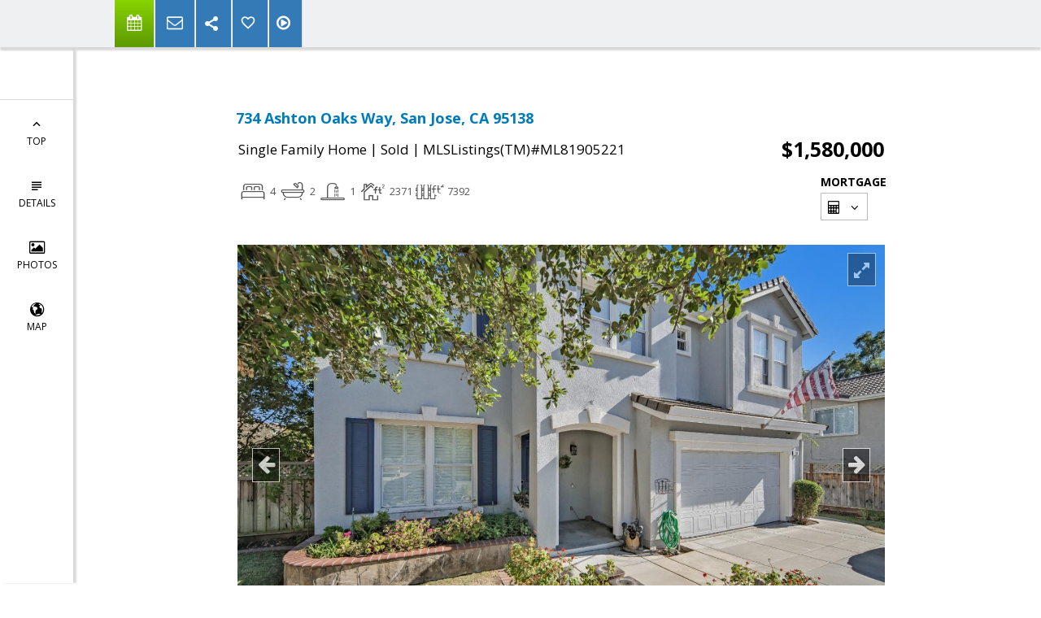

--- FILE ---
content_type: text/html; charset=utf-8
request_url: https://www.google.com/recaptcha/api2/anchor?ar=1&k=6LcGuSAUAAAAAMb457bWlGuEZ6IUGB1SNkLgHvC3&co=aHR0cHM6Ly9hc2hsZXljYXJyb2xsaG9tZXMuY29tOjQ0Mw..&hl=en&v=PoyoqOPhxBO7pBk68S4YbpHZ&size=normal&anchor-ms=20000&execute-ms=30000&cb=50xgpne3uyqr
body_size: 49406
content:
<!DOCTYPE HTML><html dir="ltr" lang="en"><head><meta http-equiv="Content-Type" content="text/html; charset=UTF-8">
<meta http-equiv="X-UA-Compatible" content="IE=edge">
<title>reCAPTCHA</title>
<style type="text/css">
/* cyrillic-ext */
@font-face {
  font-family: 'Roboto';
  font-style: normal;
  font-weight: 400;
  font-stretch: 100%;
  src: url(//fonts.gstatic.com/s/roboto/v48/KFO7CnqEu92Fr1ME7kSn66aGLdTylUAMa3GUBHMdazTgWw.woff2) format('woff2');
  unicode-range: U+0460-052F, U+1C80-1C8A, U+20B4, U+2DE0-2DFF, U+A640-A69F, U+FE2E-FE2F;
}
/* cyrillic */
@font-face {
  font-family: 'Roboto';
  font-style: normal;
  font-weight: 400;
  font-stretch: 100%;
  src: url(//fonts.gstatic.com/s/roboto/v48/KFO7CnqEu92Fr1ME7kSn66aGLdTylUAMa3iUBHMdazTgWw.woff2) format('woff2');
  unicode-range: U+0301, U+0400-045F, U+0490-0491, U+04B0-04B1, U+2116;
}
/* greek-ext */
@font-face {
  font-family: 'Roboto';
  font-style: normal;
  font-weight: 400;
  font-stretch: 100%;
  src: url(//fonts.gstatic.com/s/roboto/v48/KFO7CnqEu92Fr1ME7kSn66aGLdTylUAMa3CUBHMdazTgWw.woff2) format('woff2');
  unicode-range: U+1F00-1FFF;
}
/* greek */
@font-face {
  font-family: 'Roboto';
  font-style: normal;
  font-weight: 400;
  font-stretch: 100%;
  src: url(//fonts.gstatic.com/s/roboto/v48/KFO7CnqEu92Fr1ME7kSn66aGLdTylUAMa3-UBHMdazTgWw.woff2) format('woff2');
  unicode-range: U+0370-0377, U+037A-037F, U+0384-038A, U+038C, U+038E-03A1, U+03A3-03FF;
}
/* math */
@font-face {
  font-family: 'Roboto';
  font-style: normal;
  font-weight: 400;
  font-stretch: 100%;
  src: url(//fonts.gstatic.com/s/roboto/v48/KFO7CnqEu92Fr1ME7kSn66aGLdTylUAMawCUBHMdazTgWw.woff2) format('woff2');
  unicode-range: U+0302-0303, U+0305, U+0307-0308, U+0310, U+0312, U+0315, U+031A, U+0326-0327, U+032C, U+032F-0330, U+0332-0333, U+0338, U+033A, U+0346, U+034D, U+0391-03A1, U+03A3-03A9, U+03B1-03C9, U+03D1, U+03D5-03D6, U+03F0-03F1, U+03F4-03F5, U+2016-2017, U+2034-2038, U+203C, U+2040, U+2043, U+2047, U+2050, U+2057, U+205F, U+2070-2071, U+2074-208E, U+2090-209C, U+20D0-20DC, U+20E1, U+20E5-20EF, U+2100-2112, U+2114-2115, U+2117-2121, U+2123-214F, U+2190, U+2192, U+2194-21AE, U+21B0-21E5, U+21F1-21F2, U+21F4-2211, U+2213-2214, U+2216-22FF, U+2308-230B, U+2310, U+2319, U+231C-2321, U+2336-237A, U+237C, U+2395, U+239B-23B7, U+23D0, U+23DC-23E1, U+2474-2475, U+25AF, U+25B3, U+25B7, U+25BD, U+25C1, U+25CA, U+25CC, U+25FB, U+266D-266F, U+27C0-27FF, U+2900-2AFF, U+2B0E-2B11, U+2B30-2B4C, U+2BFE, U+3030, U+FF5B, U+FF5D, U+1D400-1D7FF, U+1EE00-1EEFF;
}
/* symbols */
@font-face {
  font-family: 'Roboto';
  font-style: normal;
  font-weight: 400;
  font-stretch: 100%;
  src: url(//fonts.gstatic.com/s/roboto/v48/KFO7CnqEu92Fr1ME7kSn66aGLdTylUAMaxKUBHMdazTgWw.woff2) format('woff2');
  unicode-range: U+0001-000C, U+000E-001F, U+007F-009F, U+20DD-20E0, U+20E2-20E4, U+2150-218F, U+2190, U+2192, U+2194-2199, U+21AF, U+21E6-21F0, U+21F3, U+2218-2219, U+2299, U+22C4-22C6, U+2300-243F, U+2440-244A, U+2460-24FF, U+25A0-27BF, U+2800-28FF, U+2921-2922, U+2981, U+29BF, U+29EB, U+2B00-2BFF, U+4DC0-4DFF, U+FFF9-FFFB, U+10140-1018E, U+10190-1019C, U+101A0, U+101D0-101FD, U+102E0-102FB, U+10E60-10E7E, U+1D2C0-1D2D3, U+1D2E0-1D37F, U+1F000-1F0FF, U+1F100-1F1AD, U+1F1E6-1F1FF, U+1F30D-1F30F, U+1F315, U+1F31C, U+1F31E, U+1F320-1F32C, U+1F336, U+1F378, U+1F37D, U+1F382, U+1F393-1F39F, U+1F3A7-1F3A8, U+1F3AC-1F3AF, U+1F3C2, U+1F3C4-1F3C6, U+1F3CA-1F3CE, U+1F3D4-1F3E0, U+1F3ED, U+1F3F1-1F3F3, U+1F3F5-1F3F7, U+1F408, U+1F415, U+1F41F, U+1F426, U+1F43F, U+1F441-1F442, U+1F444, U+1F446-1F449, U+1F44C-1F44E, U+1F453, U+1F46A, U+1F47D, U+1F4A3, U+1F4B0, U+1F4B3, U+1F4B9, U+1F4BB, U+1F4BF, U+1F4C8-1F4CB, U+1F4D6, U+1F4DA, U+1F4DF, U+1F4E3-1F4E6, U+1F4EA-1F4ED, U+1F4F7, U+1F4F9-1F4FB, U+1F4FD-1F4FE, U+1F503, U+1F507-1F50B, U+1F50D, U+1F512-1F513, U+1F53E-1F54A, U+1F54F-1F5FA, U+1F610, U+1F650-1F67F, U+1F687, U+1F68D, U+1F691, U+1F694, U+1F698, U+1F6AD, U+1F6B2, U+1F6B9-1F6BA, U+1F6BC, U+1F6C6-1F6CF, U+1F6D3-1F6D7, U+1F6E0-1F6EA, U+1F6F0-1F6F3, U+1F6F7-1F6FC, U+1F700-1F7FF, U+1F800-1F80B, U+1F810-1F847, U+1F850-1F859, U+1F860-1F887, U+1F890-1F8AD, U+1F8B0-1F8BB, U+1F8C0-1F8C1, U+1F900-1F90B, U+1F93B, U+1F946, U+1F984, U+1F996, U+1F9E9, U+1FA00-1FA6F, U+1FA70-1FA7C, U+1FA80-1FA89, U+1FA8F-1FAC6, U+1FACE-1FADC, U+1FADF-1FAE9, U+1FAF0-1FAF8, U+1FB00-1FBFF;
}
/* vietnamese */
@font-face {
  font-family: 'Roboto';
  font-style: normal;
  font-weight: 400;
  font-stretch: 100%;
  src: url(//fonts.gstatic.com/s/roboto/v48/KFO7CnqEu92Fr1ME7kSn66aGLdTylUAMa3OUBHMdazTgWw.woff2) format('woff2');
  unicode-range: U+0102-0103, U+0110-0111, U+0128-0129, U+0168-0169, U+01A0-01A1, U+01AF-01B0, U+0300-0301, U+0303-0304, U+0308-0309, U+0323, U+0329, U+1EA0-1EF9, U+20AB;
}
/* latin-ext */
@font-face {
  font-family: 'Roboto';
  font-style: normal;
  font-weight: 400;
  font-stretch: 100%;
  src: url(//fonts.gstatic.com/s/roboto/v48/KFO7CnqEu92Fr1ME7kSn66aGLdTylUAMa3KUBHMdazTgWw.woff2) format('woff2');
  unicode-range: U+0100-02BA, U+02BD-02C5, U+02C7-02CC, U+02CE-02D7, U+02DD-02FF, U+0304, U+0308, U+0329, U+1D00-1DBF, U+1E00-1E9F, U+1EF2-1EFF, U+2020, U+20A0-20AB, U+20AD-20C0, U+2113, U+2C60-2C7F, U+A720-A7FF;
}
/* latin */
@font-face {
  font-family: 'Roboto';
  font-style: normal;
  font-weight: 400;
  font-stretch: 100%;
  src: url(//fonts.gstatic.com/s/roboto/v48/KFO7CnqEu92Fr1ME7kSn66aGLdTylUAMa3yUBHMdazQ.woff2) format('woff2');
  unicode-range: U+0000-00FF, U+0131, U+0152-0153, U+02BB-02BC, U+02C6, U+02DA, U+02DC, U+0304, U+0308, U+0329, U+2000-206F, U+20AC, U+2122, U+2191, U+2193, U+2212, U+2215, U+FEFF, U+FFFD;
}
/* cyrillic-ext */
@font-face {
  font-family: 'Roboto';
  font-style: normal;
  font-weight: 500;
  font-stretch: 100%;
  src: url(//fonts.gstatic.com/s/roboto/v48/KFO7CnqEu92Fr1ME7kSn66aGLdTylUAMa3GUBHMdazTgWw.woff2) format('woff2');
  unicode-range: U+0460-052F, U+1C80-1C8A, U+20B4, U+2DE0-2DFF, U+A640-A69F, U+FE2E-FE2F;
}
/* cyrillic */
@font-face {
  font-family: 'Roboto';
  font-style: normal;
  font-weight: 500;
  font-stretch: 100%;
  src: url(//fonts.gstatic.com/s/roboto/v48/KFO7CnqEu92Fr1ME7kSn66aGLdTylUAMa3iUBHMdazTgWw.woff2) format('woff2');
  unicode-range: U+0301, U+0400-045F, U+0490-0491, U+04B0-04B1, U+2116;
}
/* greek-ext */
@font-face {
  font-family: 'Roboto';
  font-style: normal;
  font-weight: 500;
  font-stretch: 100%;
  src: url(//fonts.gstatic.com/s/roboto/v48/KFO7CnqEu92Fr1ME7kSn66aGLdTylUAMa3CUBHMdazTgWw.woff2) format('woff2');
  unicode-range: U+1F00-1FFF;
}
/* greek */
@font-face {
  font-family: 'Roboto';
  font-style: normal;
  font-weight: 500;
  font-stretch: 100%;
  src: url(//fonts.gstatic.com/s/roboto/v48/KFO7CnqEu92Fr1ME7kSn66aGLdTylUAMa3-UBHMdazTgWw.woff2) format('woff2');
  unicode-range: U+0370-0377, U+037A-037F, U+0384-038A, U+038C, U+038E-03A1, U+03A3-03FF;
}
/* math */
@font-face {
  font-family: 'Roboto';
  font-style: normal;
  font-weight: 500;
  font-stretch: 100%;
  src: url(//fonts.gstatic.com/s/roboto/v48/KFO7CnqEu92Fr1ME7kSn66aGLdTylUAMawCUBHMdazTgWw.woff2) format('woff2');
  unicode-range: U+0302-0303, U+0305, U+0307-0308, U+0310, U+0312, U+0315, U+031A, U+0326-0327, U+032C, U+032F-0330, U+0332-0333, U+0338, U+033A, U+0346, U+034D, U+0391-03A1, U+03A3-03A9, U+03B1-03C9, U+03D1, U+03D5-03D6, U+03F0-03F1, U+03F4-03F5, U+2016-2017, U+2034-2038, U+203C, U+2040, U+2043, U+2047, U+2050, U+2057, U+205F, U+2070-2071, U+2074-208E, U+2090-209C, U+20D0-20DC, U+20E1, U+20E5-20EF, U+2100-2112, U+2114-2115, U+2117-2121, U+2123-214F, U+2190, U+2192, U+2194-21AE, U+21B0-21E5, U+21F1-21F2, U+21F4-2211, U+2213-2214, U+2216-22FF, U+2308-230B, U+2310, U+2319, U+231C-2321, U+2336-237A, U+237C, U+2395, U+239B-23B7, U+23D0, U+23DC-23E1, U+2474-2475, U+25AF, U+25B3, U+25B7, U+25BD, U+25C1, U+25CA, U+25CC, U+25FB, U+266D-266F, U+27C0-27FF, U+2900-2AFF, U+2B0E-2B11, U+2B30-2B4C, U+2BFE, U+3030, U+FF5B, U+FF5D, U+1D400-1D7FF, U+1EE00-1EEFF;
}
/* symbols */
@font-face {
  font-family: 'Roboto';
  font-style: normal;
  font-weight: 500;
  font-stretch: 100%;
  src: url(//fonts.gstatic.com/s/roboto/v48/KFO7CnqEu92Fr1ME7kSn66aGLdTylUAMaxKUBHMdazTgWw.woff2) format('woff2');
  unicode-range: U+0001-000C, U+000E-001F, U+007F-009F, U+20DD-20E0, U+20E2-20E4, U+2150-218F, U+2190, U+2192, U+2194-2199, U+21AF, U+21E6-21F0, U+21F3, U+2218-2219, U+2299, U+22C4-22C6, U+2300-243F, U+2440-244A, U+2460-24FF, U+25A0-27BF, U+2800-28FF, U+2921-2922, U+2981, U+29BF, U+29EB, U+2B00-2BFF, U+4DC0-4DFF, U+FFF9-FFFB, U+10140-1018E, U+10190-1019C, U+101A0, U+101D0-101FD, U+102E0-102FB, U+10E60-10E7E, U+1D2C0-1D2D3, U+1D2E0-1D37F, U+1F000-1F0FF, U+1F100-1F1AD, U+1F1E6-1F1FF, U+1F30D-1F30F, U+1F315, U+1F31C, U+1F31E, U+1F320-1F32C, U+1F336, U+1F378, U+1F37D, U+1F382, U+1F393-1F39F, U+1F3A7-1F3A8, U+1F3AC-1F3AF, U+1F3C2, U+1F3C4-1F3C6, U+1F3CA-1F3CE, U+1F3D4-1F3E0, U+1F3ED, U+1F3F1-1F3F3, U+1F3F5-1F3F7, U+1F408, U+1F415, U+1F41F, U+1F426, U+1F43F, U+1F441-1F442, U+1F444, U+1F446-1F449, U+1F44C-1F44E, U+1F453, U+1F46A, U+1F47D, U+1F4A3, U+1F4B0, U+1F4B3, U+1F4B9, U+1F4BB, U+1F4BF, U+1F4C8-1F4CB, U+1F4D6, U+1F4DA, U+1F4DF, U+1F4E3-1F4E6, U+1F4EA-1F4ED, U+1F4F7, U+1F4F9-1F4FB, U+1F4FD-1F4FE, U+1F503, U+1F507-1F50B, U+1F50D, U+1F512-1F513, U+1F53E-1F54A, U+1F54F-1F5FA, U+1F610, U+1F650-1F67F, U+1F687, U+1F68D, U+1F691, U+1F694, U+1F698, U+1F6AD, U+1F6B2, U+1F6B9-1F6BA, U+1F6BC, U+1F6C6-1F6CF, U+1F6D3-1F6D7, U+1F6E0-1F6EA, U+1F6F0-1F6F3, U+1F6F7-1F6FC, U+1F700-1F7FF, U+1F800-1F80B, U+1F810-1F847, U+1F850-1F859, U+1F860-1F887, U+1F890-1F8AD, U+1F8B0-1F8BB, U+1F8C0-1F8C1, U+1F900-1F90B, U+1F93B, U+1F946, U+1F984, U+1F996, U+1F9E9, U+1FA00-1FA6F, U+1FA70-1FA7C, U+1FA80-1FA89, U+1FA8F-1FAC6, U+1FACE-1FADC, U+1FADF-1FAE9, U+1FAF0-1FAF8, U+1FB00-1FBFF;
}
/* vietnamese */
@font-face {
  font-family: 'Roboto';
  font-style: normal;
  font-weight: 500;
  font-stretch: 100%;
  src: url(//fonts.gstatic.com/s/roboto/v48/KFO7CnqEu92Fr1ME7kSn66aGLdTylUAMa3OUBHMdazTgWw.woff2) format('woff2');
  unicode-range: U+0102-0103, U+0110-0111, U+0128-0129, U+0168-0169, U+01A0-01A1, U+01AF-01B0, U+0300-0301, U+0303-0304, U+0308-0309, U+0323, U+0329, U+1EA0-1EF9, U+20AB;
}
/* latin-ext */
@font-face {
  font-family: 'Roboto';
  font-style: normal;
  font-weight: 500;
  font-stretch: 100%;
  src: url(//fonts.gstatic.com/s/roboto/v48/KFO7CnqEu92Fr1ME7kSn66aGLdTylUAMa3KUBHMdazTgWw.woff2) format('woff2');
  unicode-range: U+0100-02BA, U+02BD-02C5, U+02C7-02CC, U+02CE-02D7, U+02DD-02FF, U+0304, U+0308, U+0329, U+1D00-1DBF, U+1E00-1E9F, U+1EF2-1EFF, U+2020, U+20A0-20AB, U+20AD-20C0, U+2113, U+2C60-2C7F, U+A720-A7FF;
}
/* latin */
@font-face {
  font-family: 'Roboto';
  font-style: normal;
  font-weight: 500;
  font-stretch: 100%;
  src: url(//fonts.gstatic.com/s/roboto/v48/KFO7CnqEu92Fr1ME7kSn66aGLdTylUAMa3yUBHMdazQ.woff2) format('woff2');
  unicode-range: U+0000-00FF, U+0131, U+0152-0153, U+02BB-02BC, U+02C6, U+02DA, U+02DC, U+0304, U+0308, U+0329, U+2000-206F, U+20AC, U+2122, U+2191, U+2193, U+2212, U+2215, U+FEFF, U+FFFD;
}
/* cyrillic-ext */
@font-face {
  font-family: 'Roboto';
  font-style: normal;
  font-weight: 900;
  font-stretch: 100%;
  src: url(//fonts.gstatic.com/s/roboto/v48/KFO7CnqEu92Fr1ME7kSn66aGLdTylUAMa3GUBHMdazTgWw.woff2) format('woff2');
  unicode-range: U+0460-052F, U+1C80-1C8A, U+20B4, U+2DE0-2DFF, U+A640-A69F, U+FE2E-FE2F;
}
/* cyrillic */
@font-face {
  font-family: 'Roboto';
  font-style: normal;
  font-weight: 900;
  font-stretch: 100%;
  src: url(//fonts.gstatic.com/s/roboto/v48/KFO7CnqEu92Fr1ME7kSn66aGLdTylUAMa3iUBHMdazTgWw.woff2) format('woff2');
  unicode-range: U+0301, U+0400-045F, U+0490-0491, U+04B0-04B1, U+2116;
}
/* greek-ext */
@font-face {
  font-family: 'Roboto';
  font-style: normal;
  font-weight: 900;
  font-stretch: 100%;
  src: url(//fonts.gstatic.com/s/roboto/v48/KFO7CnqEu92Fr1ME7kSn66aGLdTylUAMa3CUBHMdazTgWw.woff2) format('woff2');
  unicode-range: U+1F00-1FFF;
}
/* greek */
@font-face {
  font-family: 'Roboto';
  font-style: normal;
  font-weight: 900;
  font-stretch: 100%;
  src: url(//fonts.gstatic.com/s/roboto/v48/KFO7CnqEu92Fr1ME7kSn66aGLdTylUAMa3-UBHMdazTgWw.woff2) format('woff2');
  unicode-range: U+0370-0377, U+037A-037F, U+0384-038A, U+038C, U+038E-03A1, U+03A3-03FF;
}
/* math */
@font-face {
  font-family: 'Roboto';
  font-style: normal;
  font-weight: 900;
  font-stretch: 100%;
  src: url(//fonts.gstatic.com/s/roboto/v48/KFO7CnqEu92Fr1ME7kSn66aGLdTylUAMawCUBHMdazTgWw.woff2) format('woff2');
  unicode-range: U+0302-0303, U+0305, U+0307-0308, U+0310, U+0312, U+0315, U+031A, U+0326-0327, U+032C, U+032F-0330, U+0332-0333, U+0338, U+033A, U+0346, U+034D, U+0391-03A1, U+03A3-03A9, U+03B1-03C9, U+03D1, U+03D5-03D6, U+03F0-03F1, U+03F4-03F5, U+2016-2017, U+2034-2038, U+203C, U+2040, U+2043, U+2047, U+2050, U+2057, U+205F, U+2070-2071, U+2074-208E, U+2090-209C, U+20D0-20DC, U+20E1, U+20E5-20EF, U+2100-2112, U+2114-2115, U+2117-2121, U+2123-214F, U+2190, U+2192, U+2194-21AE, U+21B0-21E5, U+21F1-21F2, U+21F4-2211, U+2213-2214, U+2216-22FF, U+2308-230B, U+2310, U+2319, U+231C-2321, U+2336-237A, U+237C, U+2395, U+239B-23B7, U+23D0, U+23DC-23E1, U+2474-2475, U+25AF, U+25B3, U+25B7, U+25BD, U+25C1, U+25CA, U+25CC, U+25FB, U+266D-266F, U+27C0-27FF, U+2900-2AFF, U+2B0E-2B11, U+2B30-2B4C, U+2BFE, U+3030, U+FF5B, U+FF5D, U+1D400-1D7FF, U+1EE00-1EEFF;
}
/* symbols */
@font-face {
  font-family: 'Roboto';
  font-style: normal;
  font-weight: 900;
  font-stretch: 100%;
  src: url(//fonts.gstatic.com/s/roboto/v48/KFO7CnqEu92Fr1ME7kSn66aGLdTylUAMaxKUBHMdazTgWw.woff2) format('woff2');
  unicode-range: U+0001-000C, U+000E-001F, U+007F-009F, U+20DD-20E0, U+20E2-20E4, U+2150-218F, U+2190, U+2192, U+2194-2199, U+21AF, U+21E6-21F0, U+21F3, U+2218-2219, U+2299, U+22C4-22C6, U+2300-243F, U+2440-244A, U+2460-24FF, U+25A0-27BF, U+2800-28FF, U+2921-2922, U+2981, U+29BF, U+29EB, U+2B00-2BFF, U+4DC0-4DFF, U+FFF9-FFFB, U+10140-1018E, U+10190-1019C, U+101A0, U+101D0-101FD, U+102E0-102FB, U+10E60-10E7E, U+1D2C0-1D2D3, U+1D2E0-1D37F, U+1F000-1F0FF, U+1F100-1F1AD, U+1F1E6-1F1FF, U+1F30D-1F30F, U+1F315, U+1F31C, U+1F31E, U+1F320-1F32C, U+1F336, U+1F378, U+1F37D, U+1F382, U+1F393-1F39F, U+1F3A7-1F3A8, U+1F3AC-1F3AF, U+1F3C2, U+1F3C4-1F3C6, U+1F3CA-1F3CE, U+1F3D4-1F3E0, U+1F3ED, U+1F3F1-1F3F3, U+1F3F5-1F3F7, U+1F408, U+1F415, U+1F41F, U+1F426, U+1F43F, U+1F441-1F442, U+1F444, U+1F446-1F449, U+1F44C-1F44E, U+1F453, U+1F46A, U+1F47D, U+1F4A3, U+1F4B0, U+1F4B3, U+1F4B9, U+1F4BB, U+1F4BF, U+1F4C8-1F4CB, U+1F4D6, U+1F4DA, U+1F4DF, U+1F4E3-1F4E6, U+1F4EA-1F4ED, U+1F4F7, U+1F4F9-1F4FB, U+1F4FD-1F4FE, U+1F503, U+1F507-1F50B, U+1F50D, U+1F512-1F513, U+1F53E-1F54A, U+1F54F-1F5FA, U+1F610, U+1F650-1F67F, U+1F687, U+1F68D, U+1F691, U+1F694, U+1F698, U+1F6AD, U+1F6B2, U+1F6B9-1F6BA, U+1F6BC, U+1F6C6-1F6CF, U+1F6D3-1F6D7, U+1F6E0-1F6EA, U+1F6F0-1F6F3, U+1F6F7-1F6FC, U+1F700-1F7FF, U+1F800-1F80B, U+1F810-1F847, U+1F850-1F859, U+1F860-1F887, U+1F890-1F8AD, U+1F8B0-1F8BB, U+1F8C0-1F8C1, U+1F900-1F90B, U+1F93B, U+1F946, U+1F984, U+1F996, U+1F9E9, U+1FA00-1FA6F, U+1FA70-1FA7C, U+1FA80-1FA89, U+1FA8F-1FAC6, U+1FACE-1FADC, U+1FADF-1FAE9, U+1FAF0-1FAF8, U+1FB00-1FBFF;
}
/* vietnamese */
@font-face {
  font-family: 'Roboto';
  font-style: normal;
  font-weight: 900;
  font-stretch: 100%;
  src: url(//fonts.gstatic.com/s/roboto/v48/KFO7CnqEu92Fr1ME7kSn66aGLdTylUAMa3OUBHMdazTgWw.woff2) format('woff2');
  unicode-range: U+0102-0103, U+0110-0111, U+0128-0129, U+0168-0169, U+01A0-01A1, U+01AF-01B0, U+0300-0301, U+0303-0304, U+0308-0309, U+0323, U+0329, U+1EA0-1EF9, U+20AB;
}
/* latin-ext */
@font-face {
  font-family: 'Roboto';
  font-style: normal;
  font-weight: 900;
  font-stretch: 100%;
  src: url(//fonts.gstatic.com/s/roboto/v48/KFO7CnqEu92Fr1ME7kSn66aGLdTylUAMa3KUBHMdazTgWw.woff2) format('woff2');
  unicode-range: U+0100-02BA, U+02BD-02C5, U+02C7-02CC, U+02CE-02D7, U+02DD-02FF, U+0304, U+0308, U+0329, U+1D00-1DBF, U+1E00-1E9F, U+1EF2-1EFF, U+2020, U+20A0-20AB, U+20AD-20C0, U+2113, U+2C60-2C7F, U+A720-A7FF;
}
/* latin */
@font-face {
  font-family: 'Roboto';
  font-style: normal;
  font-weight: 900;
  font-stretch: 100%;
  src: url(//fonts.gstatic.com/s/roboto/v48/KFO7CnqEu92Fr1ME7kSn66aGLdTylUAMa3yUBHMdazQ.woff2) format('woff2');
  unicode-range: U+0000-00FF, U+0131, U+0152-0153, U+02BB-02BC, U+02C6, U+02DA, U+02DC, U+0304, U+0308, U+0329, U+2000-206F, U+20AC, U+2122, U+2191, U+2193, U+2212, U+2215, U+FEFF, U+FFFD;
}

</style>
<link rel="stylesheet" type="text/css" href="https://www.gstatic.com/recaptcha/releases/PoyoqOPhxBO7pBk68S4YbpHZ/styles__ltr.css">
<script nonce="3Q1YLGSR1ZEvPvcSRB8rTQ" type="text/javascript">window['__recaptcha_api'] = 'https://www.google.com/recaptcha/api2/';</script>
<script type="text/javascript" src="https://www.gstatic.com/recaptcha/releases/PoyoqOPhxBO7pBk68S4YbpHZ/recaptcha__en.js" nonce="3Q1YLGSR1ZEvPvcSRB8rTQ">
      
    </script></head>
<body><div id="rc-anchor-alert" class="rc-anchor-alert"></div>
<input type="hidden" id="recaptcha-token" value="[base64]">
<script type="text/javascript" nonce="3Q1YLGSR1ZEvPvcSRB8rTQ">
      recaptcha.anchor.Main.init("[\x22ainput\x22,[\x22bgdata\x22,\x22\x22,\[base64]/[base64]/[base64]/[base64]/[base64]/[base64]/KGcoTywyNTMsTy5PKSxVRyhPLEMpKTpnKE8sMjUzLEMpLE8pKSxsKSksTykpfSxieT1mdW5jdGlvbihDLE8sdSxsKXtmb3IobD0odT1SKEMpLDApO08+MDtPLS0pbD1sPDw4fFooQyk7ZyhDLHUsbCl9LFVHPWZ1bmN0aW9uKEMsTyl7Qy5pLmxlbmd0aD4xMDQ/[base64]/[base64]/[base64]/[base64]/[base64]/[base64]/[base64]\\u003d\x22,\[base64]\\u003d\\u003d\x22,\x22fcKxTMOGGMKrwpLCtMOmQlFQw5caw5UKwqbCpErCksK7EMO9w6vDth4bwqFFwpNzwp1lwrzDulLDmk7CoXtrw7LCvcOFwozDrU7CpMOdw4HDuV/CrgzCoynDtsO/Q0bDsQzDusOgwrXCi8KkPsKUb8K/AMOlH8Osw4TCp8OGwpXCmkwjMDQndnBCecKvGMOtw4fDrcOrwopNwpfDrWINO8KORRNZO8OLd1hWw7YRwr8/[base64]/DmMOlwqYcwozDrkbCjMOuJ8KawqJjMDwbITXCniQeDRzDihjCtWwSwpsdw4vChSQeaMKYDsO9Y8K4w5vDhmp6C0vCvMORwoU6w4YdwonCg8KjwptUW14CMsKxQsKiwqFOw4pQwrEERcKWwrtEw758wpkHw6/[base64]/[base64]/DicKBw5kZDzEQTMK7w4A7w6HCrx0/wqApTcOmw7EjwpgxGMOtV8KAw5LDg8KicMKCwpMPw6LDtcKGLAkHOsK3MCbCmcOYwplrw79xwokQworDisOndcKDw57Cp8K/wogVc2rDrMK5w5LCpcKtCjBIw4nDlcKhGXzCiMO5wojDkMO3w7PCpsO/w6kMw4vCs8KcecOkRsO2BAPDn1PClsKrcy/Ch8OGwqrDh8O3G0YdK3Qzw6VVwrRuw7ZXwp53ClPChFPDgCPCkGg9S8ObGhwjwoEPwo3DjTzCicOcwrBodcKDUSzDpCPChsKWdkLCnW/CkTEsScOtSGEoZFLDiMOVw7wuwrM/XMOOw4PClkHDrsOEw4gRwrfCrHbDmi0jYi7CmE8aXcKJK8K2B8OYbMOkG8OnVGrDscK2IcO4w6HDqMKiKMKLw5Y1LVvChlzDsA7Ck8OCw5h5C2/Ctx/CunRIwo9Vw5NVw4FObjJ7wp8fM8O5w7NbwoZcEUXCocOTw63DncOHw70TdjTDriQALcOGfMObw74hwpbDs8O+G8ORw7XDm07DpUjCrG3CgmTDhcKgL0nDpTpnAkrCmsK4woLCo8KQwq/[base64]/Dt8Oqw4XDngDDg8KaN2zCjnLCm8OvwqA3DWg2wotCw7J6w4vCscO7w4jDj8KGfcOiClsBw404woFjwqglw4fCkMOwWyrCmsK1O1/[base64]/[base64]/[base64]/wrPDpcKVWB8IZ1x1w6Qhw4spw4HDpcOdCm7Cr8Kqw6BfDRFDw6Few4zCkMOXw6gSMsOPwqDDthXDshcUCMOEwoBHAcKIUWLDq8KswpVZwozCu8K2RxXDvMOOwp84w50gw6jClCxuQcKnD3FDHEDCgsKRexwswrjDtMKefMOsw5/CrGUrJ8OrQ8OBw6DCukggYnfCsQZHR8KcMcKzwr4OD0TDl8OTSXIyfTh9HzQaJMK2NzzDvGzDv09xw4XDs1xPwph5wp3DkDjDiRchVn3CucOsHVDDgHcDw4XCihfCr8OmesKaGC9/w5zDvELCmUJCwrfCjcO+BMOtV8OpwqbDocOXeG9PFFvCtMOPOzDDtcKTPcKySsKyYzjCvEJdwqfDgS3Ct0fDuH4ywoHDjsOewr7Dm11wbsO7w7wtBxMAwol1w5M3D8OEw5YFwqYsJlB/wrBNdcK+w4vDncOdw7ARKMOJw63DscOewrQQGjXCtcO7csKbcRHCmyAFwrDDrj7CuipbwrPCksK+KsKHAj3Cq8KGwqc/[base64]/DmBnCjT/DuGXCjMK4w659RcKnecK7IMK7BMKYwrXClMONwo90wolWwp07fjPCm3fCg8KEPsOFw6knwqHDh3HDg8OdXmA3O8OqFMKxJl/Cg8OLOxwnCsOmw5pyKFLDpHlxwpgGV8K7PngHwpjDjl3DpsOowocsN8O3wrHCn3NIwp5KWMOaQUDCgnfDsmcnUwHCqsOmw7XDqz4iNDxNGcKiw6d3wqkewqbDiEoVICfCpkbDrcKcayTDq8Oxwpp6w5dLwqoSwoVkcMKianB/WcOmw7vCiWdBw4TDlMKzw6JoScKSe8O5woAtw77CvSHCssOxw4bDmsO/w4xjw4PDgsOiXBlywozDncKVwoxvSMKWdHoVw6YmRFLDosO0w4hTZMOsVR1xw7LDvmp6WzBKQsOvw6fDp2Fbwr4NU8K+fcKnwo/[base64]/CosOXO8O9bcOwYcKHczDClhxqw6PDlMKAw5PDqhjCmcOSw49rEnLDrm9fw5x7an/[base64]/[base64]/[base64]/w4/DocO1w70mw7tzbwQ7FHbCg8KlfjzDr8OLAsOBWw/DnMKIw4DDoMKJBcOPwrNZRDJFw7bDg8OkWw7CksKhw6DDkMO6wrI/bMKKfmt2I2xVJMO4WMKvU8OVXgLCixDDi8Odw75LVwPClMO2w5HCqGVvecKSw6RWw5JRwq46wrHCgVMwbwPDg3LDs8OOa8OswqdVw5fCu8O8wpjCjMOgCng3YW3CkHAbwr/DnRInIcOCO8KhwrHDp8OjwrXDs8KGwr5zUcKywqXDrMKWT8Oiw4RZacKVw57Ch8O2QcKbKAfDiyXDpMOvwpVOW0IuJsKTw5zCoMK6w6xSw79Mw7IrwqtjwrMWw5l1CcK5C144wqrCmsObw5DCrsKHQTIywpDCnMOgw7pYDQHCs8ODw7scXsK/UCVPIsKMCgpsw5hTH8OwEAJ3e8OHwrlGNcKQawjCslM4w6F5woPDscKlw4rCnHnCucOINcKRwrnDiMKvcDTCr8K1wqzCm0PCgCETw4vCll8Bw5t7TDDClcK5wpjDg0/ClGDCn8KUwoVGw68Nw6M/wqkGwrjDvDE3BcKRYsO3w7rDpg9ow4JdwqwrMsOFwrTCiC7Ct8KFHcK5U8KVwpzClnXCtgxOwrDDh8ORw78jwpx0w7vCgsKDch3DoFMOBmjCj2jCmRbDrG57ZC/Dq8KYBB8lwoHCnxjCucO0XsKCT0tbccKcYMKIw67DpmjCgMKlE8O9w5/Dv8KVw49oK0LCssKDw6BLw5vDqcOSDcKJUcKewpbDmcOQwoIzQsOMf8KBT8OmwpIDw5JkXxteeSvDlMK4CX7CvcKuw5ZzwrLDjMOQaj/DlnV7w6TCsy4Cb1daAsO4WMKDY34dw5LDqXlUw7PCgCtBfMKTaVbDjcOqwpEGwqZWwpIzw67CmcKcwpDDvBfCtnZPw4lKZ8ODS0rDvcOoMcO1FTnDgh8Hw4rCn3/[base64]/DiwPDo8KXX8KyJE1Ow69lPA3DrsKuw7QaTMKadsKPwpbDvUfCizXDqCJgDcKaNsKswqfDrXLCtwF2MQzDiQAnw4NUw7Ntw4bCvmzDvMOlFjvDisO/[base64]/FyUacFLDvXB/wrXCpsKWcMK/[base64]/w47DrgrCpsO4w5bDsE8/[base64]/[base64]/w5bDgcORw6HCvMK3TcOXwqgLw6jCphzDtsORwqPDlMOHwqRTwqZOOV5Owqh3csOWC8K7wos/[base64]/DrMOGKgcuwpwBwq5xTTHDgAnDvcKhw6Mjw5TDnkE4wrYZwoJeG3LCgcKHwr0Mw5ZLwqh6w7kSw5o/wpFHSScdwpHChATDjsKFw5zDilAiWcKCwo/[base64]/CocOOwrfDjcKVAG3DlEfChGLDvVDCj8KyK2LDsFsHUsO8w6YTFMOhT8Kgw506w4jDmHjDmyM6w6bCp8Ogw5dNesKLPD5aAsKRRX7DpmXDiMOqaDkgYcKCQCEhwptMJkXDh1A2Fk/[base64]/[base64]/[base64]/w7fDj8ODw4TDjyDCtMKJw6QUR8OENjHCs8Olw6xVTzpYw6gLQ8OxwqvCulLDocOTw4HCtjbCoMO0XXnDg0zClhTCmxVqPsK5QcKXa8KLdMK/w7xzQMKYUEpswq5TM8Kmw7jDvBUkPWd/M3sDw4TDssKdw5cqXsOFFT02TztQfcKDI3p6CjdDTyhqwpcWYcOPw7JqwoXCvcOVw6ZSayIaMMKjwptwwprDqMOAe8OQe8Ojw7nDk8KVeFgiwpnCqsKSAMKbccKUwpbCm8OBwpleam16UsOzQgleCV0nw73CoMOofUNCFWRZJcO+wqJ0w4Y/[base64]/Ds8K9WwjCgjTDpcKVEB3CmVrDmcKhwr0tQcOoNwtXw6ZNwpLCsMOrw41xWzs4w6bDpsKPIsOWwqfCjcO3w7hywosUNkVEIQTCncKVdGfCncOOwobCm33Csh3CucKkOMKMw4pUwoXCom15ESgSw5TCgyvDmsKMw5PCt3EAwplDw6UASsOVwpLDrsO2F8K/[base64]/VsOQfnnDiBPCssOnwqrDgsKnwpt3f8Owb8Knw5PCqcKcw6I9woHDrkzDs8KBwoQiVgZ0BRZZwoHCh8OaW8OEY8OyMxDCgn/CisKYw7oawp0wDMOzTAZvw6HCk8KdQnZkcBvClMKLOlLDtWwSTMOQHMK/fyVnwqLDosOPwrvDhhMHHsOUw5DCmMKYw4NUwo9iw48vw6LDhcO0QcK/MsOvw4ZLwoZ2E8OsL3QlwovCvnkTwqPCmG02w6zDkWrCkX8qw5zClsOlwrt7MQLDusOowp1cL8O3VMO7w4g1C8KZOnI4Ly3DlsKSRMOFZMO2Ki54UcOlA8ODaWJdGDzDgcORw5xuYMOGHnQMQ3x2wr/CnsOlWDjDrinDkXTDlyLCvcKqwro7LMOIwoTDjzXCgMKydAnDvEo7XBZudcKlb8OgVBHDjRJyw6UpMCzDnMKRw5nDl8OhIzIHw5TDtEFuQTTCq8KYwqDDtMO0w4zCmMKjw4fDs8ODwoZoQWfCmsKXFV9/O8O6w4Ndw7jDs8O4wqHDvhfDjMO/wrrCn8Kawrs4SMK7NG/CiMKhV8K8Y8Onwq/Coioaw5Jcwo11C8KCCSHCksK3w5zCniDDlsOfwq7Dg8OAbSh2wpPCksKSwp7Dq01jw7p1T8KAw4MtAsOXw5V6wrBHBGVwZAPDoBwHOUNqw489woLDqMKfw5bDkyFDw4gTwr4/YVd1wqDCj8OSR8OWAsOsScO2KXcIwo4lw7LCmkDDux/Cn1MiH8KlwqhbGcOjwpEpwoXDn0XCu2tYwq3CgsK2wo/CicOEFsO+wozDicKdwql8esKvUhxcw7bCvcKawpzCpXMHJjh/HMK5eX/CjcKMWj7DksKww5/CpsKyw5zCj8OYSsOyw6DDucOlbcK+XcKOwpcXPVbCplBqacKowr/DucKxQ8OCa8ORw4sFJHXCiy3DmhRiLhJyeiJ8MFlPwo03w78GwovCj8KmF8Kzw73Dk3pEPl0kV8KXXCjDq8KCwrfCpsK8TifCusOpL2fDqcK7AWnDjRFqwoHCiFY/wrHDhQ1MJAnDqcORRlAjQgF9wrXDqmxCLBA7wrltbcOAwqchT8Kywok+w7gkecKawqzCpksXwr7DglDCqMOWYl/DjMKxVcOyYcK4w5vDgsKSMTsRw6bDvlBFBMKJwq0SThDDpSsow6RnBntiw5rCgVZbwrPDscOlX8K0woPCkSvDo10kw57DkREociFWMl7DjTQjCMOITiDDu8Olw414RSp2wqtbw70NEFHDt8K/dE1ZSnAewpDCksOpECzCn0/DtH0pe8OGS8Kow4M+wr3CgcKHw5jCgMKEw5o3HMKywoFOOsKmw6DCjkfDjsO+wp/Cn1hiw6LChlDCmwHCr8O2IgzDgmlKw6/CqQcSwp/DusKJw7rDsDPCqsO0w7VcwobDr0/CocO/CyM5w5fDrDnDpcOsVcKhZMO1GznCmXU+VcK6dMObBjPCmsOiw6xoVSPCq2FsacOdw6rCgMK7G8O7fcOMKsK3w6fCj2/DuFbDn8K+c8KrwqZjwp3DkzZcbwrDixHCo1x3bVUnwqDDqEXCmsOIBBXCucKVS8K1U8KGb0nCh8KGwqXDucKOL2HCjibDnHEUw4/CjcOWw4TCvsOkw6YvWh7CmsKUwo5fD8KUw7/[base64]/CnMK5wp/[base64]/WX99Xz4CwpXCscKxfcKnw4rDv8KgV8O/w4BycMOXMkTCjHHDkFTDn8KgwrDDllcqwocZSsKEasKBS8KoFsOgAGnDmcOWw5UhPAnCsAF6w6LCphJRw48ZTlVGw5Q9w7tXwq3CrcOZRsO3XjAOwqk9HsKfw53CqMOHSjvCkUkVwqUmw7vDsMKcFkjDtcK5eF/[base64]/DoMKDJ8KEw5TDmsKaw7NHw4M/w4cJw7JSw4fDhWgVw7fDusO2Mjh/wpZsw54iw5Jqw74hGsK1wp3CtCVdRsKMIcOQw7/DtMKdOQHCgWHCg8OIPsKpYxzClMOrwpXCsMO8SXvDuW84wrl1w6/DgVVOwrgpRQ3Du8KxG8OywqLCgSVpwoghPX7CqhnCoysjEsO8CzjDsiPDhmvDhMKlb8KAQkXDicOmLAgxKcKmW0/CtMKGZsO4R8OhwqVgRh/Di8OHLsOVEcO9wojDuMKKw5zDnnHCl0A5IsO2RUnDp8K6wqEkw4rCrMOOwrfCkSY5w6omwpLCph3DjQlFORIfEcO+w4TCisOmXMKTOcOUVsOqMSpaB0JyDsKywqBbZg3Dg8KbwovCjlMew6/[base64]/wpIAw5zDiFTDocKOw75bKwTDpTjDusK5BsKjw5JOw4sjOMOjw4vCjH/DnzzDksKMYsODRGzChDwpOMOKIg0fw53CicO/VTzDvMKTw5xGdA7Dt8KLw5LDrsOWw6RiPnjCkFjChsKKMB1GDMOQAcOgwpfDtMKQRgg4wp8bwpHCpMKWQ8OpRMKjw6h9TRnDjz8lYcOcwpJSw6PDi8KwSsKwwp3DhBptZ2TDqsKjw7DClgfDu8O0OMKaJcOqHjzDoMOpw53CjcOSwqDCs8KXMifCsilmwqh3WcK/[base64]/DnibCn8KIcULCmcKHV8OMwpnDpl3DucOUw6LDoBU6wphcw73CrMOMw67CsDB0Iy3Dhn/CuMKuDsOaYwB9Ylc/VMKEw5RewqPCtCIUwo11w4cQMhRTw4ICIwbCgkLDkzFZwpdowqPChMKba8OgFQQ/[base64]/wqVJBh0vOVAUw5fDhcKnwplbOXLDg0LDlsOiw4DCjHDDkMOwfnzDj8KJZsKFccKbw7/CvjDChcOKwpzCsRfCmMKNw4/CqsKEw61Jwqg6OMOweiXCjcK5wrLClUTCnMO2w7nDmgEXP8OHw5DDgxLDrVTCkMK0K2vDnRjCjMO1SHDClHgGX8K+wqTCnBN1UCjCqcOOw5gaU3EYwoPDjl3DoltqEHV2w4/[base64]/[base64]/ChsOlwqQlO8KBwrInw6HDskTDhMKkwq7Ch2gUw4Fowo/ChyTCvMKIwqdiXsOcwrPDq8OjaRnCmh5bw6rCjG9YKsOhwpUeQG/DocK3Y0rCvsOQV8KRJsOoHcKBJnDCkcK/wozCjsOqw4/CpShzw5Nmw5N8wpQbU8KmwqYpJjnCjcOaZEbCpjYJHCgzZAvDpcKnw6TCusODwpHCtnLDuS9jIxPChmRTPcKRw5zClsOlwrrDocK2JcKvXA7DscKgw40hw6ZoC8KlDsOGV8Ktw6dpHQNoSsKffcOMwoDCmy9mDW/[base64]/Di8K/dMOAw67DgsOtwr/Dm8O9wr1pwrlDKEVXc8OxwrnDnVU2w6fDhMKhYsKVw6bCnsKLwqTDgMOdwpHDi8KXwo/CoRbCi23Cl8OCw5pEJ8O2woAEbX7DtQBeHRfDgcKbVMKXS8OTw5zDjj1bJsKiLGzCiMK1XMOnwrRQwoB9w7REPsKYwp9adsOFSQxIwq5xw7TDsyXDpWAxKVrCtU7DmQhnw645wqbCj3Q0w7LDlsKCwqVnI1zDpy/[base64]/[base64]/DsnLDuxLCgVIWw5/Cl0gNF8KnWj/DrMOBG8OAw5/CjjoaccK/PATCi1jCuA0SwpRow4rCgw7DtHXDs37Crk1fTMOGDsKjHcOmVkLDjsKqwocYw6bCjsOFwq/CscKpwqXDmMOlwq/DtcKow607VHopY3LCpsKrNGtAwoIwwr8Rwp3ChQnCkMOgJ17CvA3ChwzDim9jW3rDvSRqXGEywpojw6Qca3PDocO3wqvDr8OpFBd5w45ZGMKxw5QLwqpoaMK9wpzCqgo5w59jwo3Dv2xPw6p3wq/DiRTDiEnCnsOJw73DmsK7AcOwwqXDtX0jwq0Awpw6wrZrWMKGwoZSIRNBJxrDp1/Cm8Ojw6LCrCzDiMK+MgrDjsOiw67DjMO1woHCtcK/w7ViwpkuwrkUaSYNwoIzw4Uiw7/DizPDtFV0DRNvwpTDtjtZw7jDgMOcwo/[base64]/CsQgWZRXDt8OzwqTDlsKKIcO9TFpowqIOw5nCosOQw7zDsXAXW1VEDU5Sw59Tw5EUw6gXB8K5wrJXw6N1woHCusOBEMK2DjMlaSDDksK3w68tF8KrwoAYRMK4wpNoHsORTMOcWcOPLMKEwrXDnybDrMK5WkdQcsOFw5l/wqLCk390QsKTw6s/[base64]/Dl8Ouwox+PsOnLMKBCsOcw41mw4NtwoYWw6hXw54cwqY/BTlgCMKCwq8/woDCtAMaRCAfw4HCg14/w4k1w5ocwpXDicOOw7jCsy56w4YzN8KpIMOWcMK2bMKAc0XCky4ackR8wpnCu8O1V8OrIhXDp8O6RsOew4YxwoTCsVHCq8OnwoLCki/Ct8K2woXDrVjDmkrDmcOYwo7Dq8K8YcOBNsKLwqVqKsK1w54Bw6bCscOhXcOXwqTCkWBfw7/CtjQow4Z1w7vCkxg1wobDpsOWw7F5F8K4bMOkAjPCrVBadmc3NMOIf8Kaw6pffBLCixHDjn7DqcOmw6fDjhw2w57Cq1rCuwPCl8K4EcO6eMKxwrfDu8O6dMKOw5vCsMK6DsKfw7BVwoZsGMK1MsOSQsOuw493QW/CtcKqw4TCs24LC2rClMKoccOewoAmCsOlw7XCs8KLwobCqMOdwpbDqj3DuMKAZ8K9fsKTXsO2w71rMsOxw75Zw5ZIwqMeaUPCgcOOS8OZUBfDpMOUwqXDhnsZw7h/[base64]/[base64]/DlsOBw78bCX9BOgbDgElhREjDjjnDvy9vVcKEw7DDp3DDlAIZNsKWwoNWUcKpQR3CjMKiw7hqdMOzeQbCq8Onw7rDicOOwo/DjBfDmW1FQiE4wqXDvsOgO8OMXWQGcMOvw4hQwoHCq8OzwpHCt8KWwqXDqMK/NnXCuQMPwpdCw7DDmcKmQEDCuTxNwrUww4vDkMOBw5LDmnYRwrLCoh4LwqFpLnrDjMKyw6PCisOPKzlWCXlMwqbCisOXOVLDtShTw7PCvnFMwrPCqsOOZkzCjzzCr33CpT/[base64]/DpBLDrT9UwrpBXxptw4wOw5HCosKjQHPCjQDDvsOKWkHDn33DjcONw6smwojDssOrM2nDpU0EDR/DqcKjwpfCuMOOwpNxfcOIQsOCwqdIDmsyUsOvwrZ/w4EVNUshCBo9fMO0w7EjeTcgf1rCgMOeCMOMworDqEPDjMOueDXDqDDCr3FXLMOWw6AWw7LCpsKWwppsw79Qw7ISGmgiNW8lGmzCncK/Q8KQXhIYDsODwqM+ZMOewod5N8K4ACxDwqZsDcKDwqfClMO2Tj9iwpJBwrLDnj3CkcKCw7o/Fw7CsMKSw5bCixA3FsOIwo3Cin3DlMKBw4wGw7dTIk7Ch8K6w5HCsmXCvsKEWcOxAwhNwoTCgRM6YAowwopYw5DChMKQwq3DusO9wr/DiE3Ch8Ovw5oBw40Cw6dzH8KMw43Dp0zCpyHClRNPIcOgM8OuBl0+woY9bsOCwpYHwpJDUMK6w4ADwqNyB8O8wqZRW8OtHMO8w7hIwoIhMcOFwr06VBY0UWBSw64RCw7DgnhHwqHCpG/CgsKYcjHDqsKIw4rDuMOBwoUYwogseScGETp/F8Ouw6Idb1EJwrdUBsKsw5bDksOeaA/Dj8KPw6haCSzCqQIVwrZiwpdmFsKFw57CjhsNYcOtw4kzw7rDsT/CkMOGOcKWH8OaIU3DvgHCjMO/[base64]/YMOTSAHDuzQuT8OUwoPCiMK5wpMhwr0Fwrp8wr1hwqIBIVjDjF98TDvCssKFw48yI8OuwqUVwrfChibCoxxtw5fCrMOCwogkw5Q7O8OTwpIFLk1HVsKuZhzDvzLCqMO3wpBOwp1swqnCsVvCuAkmek5YJsOCw6DDn8OCwpxNXmkhw7k+OCbDqXpCdVI/w6t0w48GLsKpOMOOAXXCrMO8ScKUGsKLTF3Dq3VxHTYPwptSwow5EXMjNXsnw7zCqcO1BsKWw6zClMOVd8KawrPCljMad8KiwqYMwp1xZkHDrnLClMKcwr3CjsK2w67DonlRw6DDm0F5w7gTd0lRTsKPW8KKY8OpwqfDtcOvwrnDksKNDURvw6hlU8O/w7fCsnQ4NcOUY8O8GcOSwoXCjcKuw5HDg3g4Z8KCN8KoGWNRwoLCvcO5dsKDesK2PnIiw57DrDUmJhUSwo/CmQ7DvsKsw6XDs0vClcKVDznCucKxMsK6woPChgtrTcKYcMOsVsKkScOjw7DCpQzCi8KOWCYWwpBPWMO+Sn1AHcKvN8KmwrbCo8K0wpLCrsOmA8ODVRYHwrvCvMKRw5I/woHDoXDDkcK5wofChQrCjxTDjw8hw6fCsxZHwobCiE/[base64]/CogjDmMKLd8OJwq7CmzHCuGnDsxDCvxgZAcKmwrzDnzAvwrUcw7nCg3MDMFwMRwsBwo/CoDPDlcOiCSPCocOHGylkwrF+wqtWwpAjwrjDlnw/w4TDqCfDhcOJIk3CjSAzwrTDlz4bIgfDvzMpM8OCZADDg3kRw4rDpMKxwp8dcAbCoF0XJcKdFcOww5XDkzLCpw/Dq8O5B8Kiw4bCsMK4w5kkEFzDlMKoe8KXw5JzEsKHw60MwrzCq8K6GsKgwoY6w7ETPMOQMEvDsMODwodBwonDucKrw5rDgMO5MVHDh8ONGS/CpwDCh0zCm8Klw4kHTMOUezhqKg9bGU4Sw7nCozMow4nDqSDDh8OCwoYAw7rCv28dCTfDu00VCU3Dvh4ew7ghLxLClcOdw6TCtR9aw4ghw6fDhcKuwobCrEPCncOIwqAJw6bCpcOhOMKdATs1w6oaMcKsfcKoYCFhfsKhw4/CjhbDnVxiw5pINMOfw5TDh8KYw4hZRMOPw7XCvEDCqF4/cUo1w5hXDWnCrsKMw7NsFi1gWGcZwolkw4UZS8KIGygfwp4Iw71wdT3DusK7wrV0w5/DqG1fbMOFQ1BPSsK/w5XDisKwL8OEWsOYe8K9wq4wF3sNw5FlJkfCqzXChcK+w74ZwpUbwp8EHA3Cs8K7blVgwrLDn8KCwp8Vwp/[base64]/CoAp9w4zCtCwVJMOHM8O7wqPCilQOwozDlE/DhWbCoW/DnQ3CoxDDp8KcwpAXd8Kvfj3DlDjCv8O9fcOgSXDDm2PCrj/DnxDCmsKlCXtxw7J9w7rDosKBw4DCsGfCu8Odw4rCisOyWw3CvmjDg8OVJsOracKQBcKjQMKlw4TDj8Ozw6tAVE3CuQ/CscOjb8ORwr7CosO5RlErA8K/w5ZGdis8wq5dADjCosOtEMKRwqcoZsKqwrwqw5bCj8Kiw6/DlcOIwq3CtsKJFXvCpSM4w7bDjBrCh03CgsK7AcOmw7VYG8KCw4FdYcOHw7FTckgOw5QXwr7Cj8K/[base64]/CvsKKScKLbMKldnbDrcOvesO3wroSZyRiw63DmsOEAFk9A8O5w60IwobCi8KEM8Ogw4cew7YjUmZlw4N/[base64]/Du3BoWMOEwobChlvDpEVBaCHDjMKNYyLCtiHDksK0LzkCS0bDgSbDisKyJkfCqlzDh8OhC8O5w5IxwqvCmMO4wopWw47DgzdbwojDrRrCiSDDmcOXwpxZeiDDqsKBwoDDnEjDp8OlBsKAw4swecKbRGPCscKZworCqGDDmFhKwpt+DlUkch4/wrUKwoHCrGJaFcKPw5plesKQw4TCoMOOwpDDtSpfwqAow40Ow5RsUTHDnioLKcKrwpPDnC3DnD1kFBbCmcKkHMOEwp3CnlTCplYRw5lIwoDDiS7DribDgMOTMsKnw4k4IG7DjsOOC8KURMKwc8OkSsOMC8K1w4HCgXlywpBVWFF4woh/wr1EL1QlBsKUFMOow4jDg8KDLVPDrjlJYjjDgxbCtF/Cq8KFYMKRSEnDhl1Ab8KdwpzDiMKfw7wUcVp8w4lFUgzCvEJywrpIw6piwobCtmjDh8OVwqPDhlzDpipXwobDkMOmRsOvFWDDjcKLw7kZwrzCp3JSQMKOGcKTwpYcw7cuwqo/HsKdVTkNwrvDpMK6w67CsEzDssKgwph6w5c6LWQFwr8dHGVdIcKpwp/DnSLCqcO3AMOxwp15wq/DvT1EwrDClcKjwp9FCcKMQ8K0wrQzw47DjsKJKsKSIgQqw401w5HCu8OHIsOWwrfDmsKlwofCqzAEHsK+w7gbKwp4wqTCrzHCvD7Dq8KfbkLDvgbDjsKmFhVPYzlecMOdw587wqEnMUnDpTMxw4HCowx1woTCoh/Dv8OLXCJPwoMVdW0rw4JyWsKufsKAwr1UJ8OiIQ7Cq3pBNCzDqcOLAMKySU08TQTDqsO0NELCq3PCjmfDrV8twqDDk8K1e8Oxwo3DhMOnw67DgmQBw4HCjwTDlQLCo1pEw7Qjw5bDosO9wr/Dn8KbeMKsw5TDhcO7wqDDi1llTBvCt8OcesOLwp8hYVY/wq5FN3XCvcKbw6rChsKPFR7ChynCgXXCmMO7wrs/aDPDtMOnw5l1w7/[base64]/wrzDvmDDnnLDhiVDacOTw4DCnhp+bHHDg8KKCMKPwrwewq9swqLChMKgHycSJ2dlBMKxWcOdFcONSMOgYjBiAjQwwoYHY8OaYsKQZcOIwpbDl8K3w4Iqwr/CpQ0Tw4Ryw73CqMKHasKjDEN4wqjDoholRU4fUzITwpgdQMODwpLDgDnDnX/[base64]/[base64]/[base64]/Ctk0pNmDCuMKoBSF3BkZ+w6HDsMOIKMOiw6Uqw6UzNV14eMKGaMKIw4bDrcKfFcKtwooXwqLDm3PDvMOSw7jDj0QJw5cKw6fDtsKcJW5JN8OSIcK8W8KPwotAw50EBQPDlFoOUcKDwoEcwoLDh3rCvUjDlUbCssOPwrPCkcKjbFU6LMO+w4DCs8OBw6nCicOSPlrCtF/[base64]/[base64]/ccOIw6ddw6wNYDlzcsKrw6Radk/CqcKeFsKHwroGXsOyw5gWXjDCkADCtyTCrSjDv18dwrAnHsKKwoF+wp92YH/CjsKIEsKsw5rCjATDsAUhw5TDjGjCo0jCvMOowrXCnApJbVDDsMOMwqJ4wqN9CcKsCETCusOewqHDrhwVPXbDgcO9w41zE3/CrMOlwrpFw7XDp8OedCB7XsKdw75wwrDDvcO9JcKJw5nCisKZw5ZNcV9swpDCvy3CgcKUwobCv8KncsO+wqHCqxdaw4XCrV40woXCkWoDwoQvwqTDgl4YwrA/w4PCoMOlVWfDp2bCrXDCqB8ww4rDi2/DjiXDrWHCn8KCw4rCr3YsacKBwr/DiAdEworDqB/Cug/DnsKaQ8OcRF/CjcOTw6vDgH3DvRJwwq1hwovCsMOoFMKGAcOOecODw6tHw7Faw55kwo4bwp/DoxHDtcO6wqHCrMKLwofDhMO0w65kHAfDniNJw7oICcOIwpFQCsOzXDgLw6UZw5gpwq/DhyPCmVbCml/Dp2AjXQJDDMK6YAvDh8OlwqRPJcOUAsOKw4nCk2DCu8OLV8Orw4QiwpkjLVMOw5VowpIzO8OSPsOYWEZHwpDDucOawqzCsMOMS8OYw6fDkcKgYMKGA0HDnCHDuDDCo0HCrcK/woDCk8KMw5LCtiJbHgsoe8K0w4nCqg1fwoRDYS7DqjrCpMOlwqHCj0HDplbDrcOSw4zDn8KCw5TDkC8PecOdZcK6NSfDkDjDgmPDqcOIXi/Clg9Rw79Uw5/CrMK3O2tBw6AUw7TCgGzDpl3DvA7DisOOcSfDsEoeNBgpw4dCw7LCk8OoYjJpw4Y0R0U+IHU5BCXDjMKPwp3DkAHDkGVLMRFow6/Dj3bDsUbCoMKcAx3DnMKufzzCuMK5aygnKWtwKlU/GFjDh25nwrEdwoczPMOaAsK3wq7DuTZME8OUGX3CucKhw5DCq8Kxwr3CgsO/w5fCrRHCrMO9N8Kdw7ZFw4TCgE3Dp1HDulshw5hOVsKlEXXDocKww6VPfsKUGFjCnAUzw5HDkMOtTMKCwpNoP8OEwrRrf8OAw7YjCsKdJsOaYydmwp/DozrDj8OJLsK0wrPDv8ORwq5Qw67Ct0XCkMOow4vCuFnDjsKKwrJNw47DkE17w6ZxXWHCucKWw77CqgcxJsOvWMKVcRNmBx/Dv8KXw5vDnMK5w6lLw5LDncKPQmUwwqrCjEzCusKswox6KcOxwoHDnMKVCz/CtMKcR3jCkTAewqbDvxAyw4BMwo8rw5M7wpfDrMOKF8K1w415RisRWcObw5NUwpE4QRleNgDDqmHCs0lWw4nDmCBHPmZ7w7Btw5LDlcOCC8KKw5/CmcOlHsOnFcOdwokew57Ch0oewqIDwrdzVMOuwpXCrcO2QlXCh8O0wooFYsOAwrjClMKHDsOcwq5+TjPDg0Efw5bClR/Do8O8JMKaBR5iw6fCvSA+wo07ScK2NnDDisK9wrkFwr3CqcK8esOxw60AOMKkfsKsw6oQw5x8wrnCrMOiwoI6w6TCr8KkwoLDpsKDS8Ovw65Qf3NWFcK/VH3CsD/CjxjDicKjIGAxwrxiw7UIw5DDlSpFwrTCocKowrIlRsOjwrXDsTUawp88YkTCknorw4dMUj9JXm/DgzlBfWZbw4xFw41kw6fCq8OTw43DpGrDrhJowqvCj3xXSjbCgsOPUToew7d2bD3CuMOfwqrDgGTDmsKqwrB/w6bDjMOpHMKFw417w4jDrcKOZ8OoB8Krw6DDrkDDisO0IMO0w5pAw4YkSsOywoI7wp4hw4/Dny7DiDHDkUJ5OcO8CMKhdcKNw75XGUkbJsKrcynCtC5mH8Kgwr49WzcfwonDg3TDmMKEWMOawqfDqVDDncOOw5DCtWwUw5/CsWHDs8Ocw7tzUMOObsOTw63ClmFVDMKew5U6E8OTwplPwpk9Akhsw7/CocOwwrNqdsOWw4TCkSF8XcOKw4VzNsKow6BZW8KjwqfCjjbCl8KRQsKKMHnDnyBJw5/[base64]/Y0BoHCfCsjnCn8KHwqhpwosWVsKZwpw8QARywoICw6jDm8O1wpFoISHDqsK8B8KYdsKcw7rCpMORMVrDpWcFBMKfJMOlwrTCp3UAPTwoO8O/[base64]/[base64]/w5TDnzZww4bCliIqTzsOD3LDksKBDBJ8RsKnfy0Iw5ELKXMJGw9BNSYjw63DssO6wrTDpyzCoiFtwr9mw7PCm0DDosOdw5o8X3M8d8Kew7XCnWx7w7/CpsKGUnTDucO0G8Kuwos1wpbCpkYHVTkGfl/[base64]/Ch1vCgsOYw5tFUsKnJVZdL3YMwrjDv8O2ZsKUwpLDmmJwFnfCr1pdwpliw6LDlkNQDktdwonChng5aW1mPMK5LMKkw4w7w63ChQDDgEsWw4HDqRN0w7jCjjtHAMO5wpMBw4bCnMOywp/CpMOXbMKpw5LDmUVcw6xGw6E/IsKJFcODwq0ZVcKQwp0hwrFCdcOyw4x7PC3DgsKNwrMew5NhRMKoDsKLw6jCrsOhVE4lYnzCvArCqXXDt8O5f8K+wojCocO3RzwdGEzColsjVAh2GMODw6YIwq5kbkdBZcKRw4UdBMKgwr99HcK4w5Z9wqrChQfChlljBcO7w5HCpcKmw4XCusK/w6DDlMOHw4bCkcKywpUVw4B8U8OWcMKxwpN3w6rCnl5POXUEd8O5NSdSZ8KWbibDtz0+Tk0nw57Cl8Oow7DDrcKAcMK5IcKyc2Afw4A8wr3DmkoCRcOZcV/DvSnCscOzHDbDusKZL8OUIApHK8O2IMOsOGTDvgd+w7cRwqoiYcKmw4rDgsKEwqzCpcOcwowqwrVhw5LChGPCk8KawpfCjQXCnMOmwohVJsKrBmzCicO7NsOsT8KGwrXDoBXCjMK6N8KSHX52w4vDncKlwo0UPsKvwoTCmQDCiMOVNcOYw7svw4DCrsOtw7/CgysSwpc9wonDv8O1ZcKVw7fCvMOkbMOiLUhVw6New5Zzw6HDlX7CjcOgMhUww5TDg8KoeSoOw6jCoMOTw504wrPDucOYwobDs1t/U3DCnA5ewrvDnsKhFzjCu8KNbsKVGsKlwqzCmDQ0woXDgGc7TWjDgsOzKVlSdwhgwodFwoJ/CsKTVMKVWTgbQC/[base64]/DpsK4wqTCjUkDOMOxFsKZw4t5w71DDcKCJ0PDhy9NbMOAw45Hw4kcTGV9wp0QM1DCrDfCh8Kfw5VQCsKoelrDrcOaw67Cp0HCmcO6w53Do8OXdsOlZ2vChsKlw57CoCkHQ1/CojPDpBvDhcOlKmFGAsOLAsOzHkgKOmESw75NRQ/CpWxiHH5NPcOYeCXCk8OGwoDDgDNFHcOTVgbCpTbCg8K6O3sCw4NNHCLChkADw6TDlC/DjcKTeRTCpMOew58ZH8OtNcO/WHfCqB8AwoLDvDXCiMKTw4rCn8KHFEljwp54wqAbAcKMBsOFworCuUdnwqk\\u003d\x22],null,[\x22conf\x22,null,\x226LcGuSAUAAAAAMb457bWlGuEZ6IUGB1SNkLgHvC3\x22,0,null,null,null,0,[21,125,63,73,95,87,41,43,42,83,102,105,109,121],[1017145,768],0,null,null,null,null,0,null,0,1,700,1,null,0,\[base64]/76lBhnEnQkZnOKMAhnM8xEZ\x22,0,0,null,null,1,null,0,1,null,null,null,0],\x22https://ashleycarrollhomes.com:443\x22,null,[1,1,1],null,null,null,0,3600,[\x22https://www.google.com/intl/en/policies/privacy/\x22,\x22https://www.google.com/intl/en/policies/terms/\x22],\x22oy026nYleG9rNPAU5cHfRePvURxE/KWCBqvneRzs+HI\\u003d\x22,0,0,null,1,1769307242570,0,0,[251],null,[56,122,141],\x22RC-mGnIwPE8wWBHVQ\x22,null,null,null,null,null,\x220dAFcWeA5vqEeSdM5meS8pBUDGuOagtHNBChh89xsQLrVPJ-wYTNMxUKAPEpbvWLrCIBduz3Xw5dxobQBxJ0lewxan3G0oIXCQrA\x22,1769390042541]");
    </script></body></html>

--- FILE ---
content_type: text/html;charset=UTF-8
request_url: https://ashleycarrollhomes.com/FramePropertyDetails
body_size: 9490
content:













<div class="agentInfoTop">
  







<div class="span4 contacts-info" id="_agentInfoView">
  
    <div class="details-agent-foto">
      <img alt="Agent Photo" src = "https://isvr.acceleragent.com/usr/2132882405//707199182.png"/>
    </div>
  
  
    <div class="details-agent-logo">
      <img alt=" Company Logo" src = "https://isvr.acceleragent.com/usr/2132882405/ach_logo.jpg"/>
    </div>
  
   <div class="agentInfoView">
     
      <div class="details-agent-title-name">
         <h3>Ashley Carroll</h3>
        <div class="details-agent-title">
            
        </div>
      </div>
     
    <div class="details-agent-title-contact-information">
      
      
        <div>1712 Meridian Ave, San Jose, CA 95125</div>
      
      
      
      <div id="hidable_agent_info">
        
        
          <div><b>Cell:</b> (408) 313-1412</div>
        
        
        
        
        
      </div>
    </div>
         
    <div class="details-agent-lic-num-mail-web">
        
          <div><b>DRE#:</b> 01947565</div>
        
        
          <a href="mailto:ashley.carroll@cbnorcal.com">ashley.carroll@cbnorcal.com</a>
        
        <br/>
        <a href="//ashleycarrollhomes.com" target=_blank>ashleycarrollhomes.com</a>
    </div>
     
       
       
       
       
       
     
     <div class='sharethis-sticky-share-buttons' data-url='//google.com'></div>

      
    </div>
  </div>
</div>

</div>














<div class="content-details contain">
    <div class="row-class">
        <div class="discription-wrapp">
            <div class="discription-required-info"></div>
            <div class="discription-adress">734 Ashton Oaks Way, San Jose, CA 95138</div>
            <table class="discription-table-price">
                <tbody>
                <tr>
                    <td class="discription-status">
                        <article class="uniListingClass_RES">
                            <dt class="listing-type">
                                <span class="MlsClassText">Single Family Home</span> | <span>Sold</span>
                                 | <span class="mlsNumberText">MLSListings(TM)#ML81905221</span>
                            </dt>

                        </article>
                    </td>
                    <td class="discription-price">$1,580,000</td>
                </tr>
                </tbody>
            </table>
            <div class="details-property-data clearfix">
          <span class="beds-baths-sqft inline-block">
          </span>
                












<div id="_mortgageCalculatorView" style="" class="mortgage-calculator-view">

<div class="morgage-wrap inline-block">
  <div class="tit-mor">Mortgage</div>
  <div class="_monthlyPaymentView"><span class="_monthlyPayment">0</span><span>/mon</span></div>
  <button id="mortgage-calc-btn" class="btn btn-xs">
    <span class="more-btn-label">
      <i class="icon-prom-calc"></i>
    </span>
    <i class="icon-prom-angle-down"></i>
  </button>

  <div style="display:none;">
    <div id="mortgage-calc" class="_mortgagePopupView">
      <div class="monthlyPaymentBlock">
        Monthly Payment
        <span class="_monthlyPayment">0</span><span>/mon</span>
      </div>
      <div class="form-group clearfix">
        <label class="col-xs-5 control-label">Property Price:
          <div class="bt-price-wrapper input-group ">
            <input type="text" class="form-control _propertyPrice" value='1580000'/>
          </div>
        </label>
      </div>
      <div class="form-group clearfix">
        <label class="col-xs-5 control-label">Down Payment (%/$):
          <div class="bt-price-wrapper input-group _downPaymentPercentDiv">
            <input type="text" class="form-control _downPaymentPercent percent" value='20' min="0" max="100"/>
          </div>
          <div class="bt-price-wrapper input-group _downPaymentDollarDiv" style="display: none">
            <input type="text" class="form-control _downPaymentDollar"/>
          </div>
        </label>

        <ul class="col-xs-4 radio-unit downPaymentType">
          <li>
            <label class="pm-form-label radio">
              <input type="radio" name="unit-entity" class = "_downPaymentType" value='%'  checked/>
                  <span>
                  </span>%
            </label>
          </li>
          <li>
            <label class="pm-form-label radio">
              <input type="radio" name="unit-entity" class = "_downPaymentType" value='$'/>
                  <span>
                  </span>$
            </label>
          </li>
        </ul>
      </div>
      <div class="form-group clearfix">
        <label for="LoanAmount" class="col-xs-5 control-label">Loan Amount:</label>
        <div>
          <span class="col-xs-5 _loanAmount" id="LoanAmount"></span>
        </div>
      </div>
      <div class="form-group clearfix">
        <label for="InterestRate" class="col-xs-5 control-label">Interest Rate (%):</label>
        <div class="col-xs-3">
          <div class="bt-price-wrapper input-group rate">
            <input type="text" class="form-control _rate percent" id="InterestRate"  min="0" max="100" value='0.0'/>
          </div>
        </div>
      </div>
      <div class="form-group clearfix">
        <label for="LoanTerm" class="col-xs-5 control-label">Loan Term (years):</label>
        <div class="col-xs-3">
          <div class="bt-price-wrapper input-group ">
            <input type="text" class="form-control _years" id="LoanTerm" value='0'/>
          </div>
        </div>
      </div>
    </div>
  </div>
</div>

</div>
            </div>
        </div>
    </div>
</div>

  
  



















<input type="hidden" id="details_seo_title" value="MLS#ML81905221    $1,608,000 www.   ">



<div id="content-details" class="content-s">
  <div class="contain">
    <div class="row-class">
      <div class="discription-wrapp">
        <div class="span6 slider-block">
          <div id="_SliderProPhotosView" class="slider-pro">

            <div class="sp-slides">
              
              
                <div class="sp-slide">
                
                  <img class="sp-image" data_url="https://media.mlslmedia.com/property/MLSL/81905221/95a9e739ded84c5fac90a3191f8f7871/2/1"/>
                  
                
                </div>
              
                <div class="sp-slide">
                
                  <img class="sp-image" data_url="https://media.mlslmedia.com/property/MLSL/81905221/95a9e739ded84c5fac90a3191f8f7871/2/2"/>
                  
                
                </div>
              
                <div class="sp-slide">
                
                  <img class="sp-image" data_url="https://media.mlslmedia.com/property/MLSL/81905221/95a9e739ded84c5fac90a3191f8f7871/2/3"/>
                  
                
                </div>
              
                <div class="sp-slide">
                
                  <img class="sp-image" data_url="https://media.mlslmedia.com/property/MLSL/81905221/95a9e739ded84c5fac90a3191f8f7871/2/4"/>
                  
                
                </div>
              
                <div class="sp-slide">
                
                  <img class="sp-image" data_url="https://media.mlslmedia.com/property/MLSL/81905221/95a9e739ded84c5fac90a3191f8f7871/2/5"/>
                  
                
                </div>
              
                <div class="sp-slide">
                
                  <img class="sp-image" data_url="https://media.mlslmedia.com/property/MLSL/81905221/95a9e739ded84c5fac90a3191f8f7871/2/6"/>
                  
                
                </div>
              
                <div class="sp-slide">
                
                  <img class="sp-image" data_url="https://media.mlslmedia.com/property/MLSL/81905221/95a9e739ded84c5fac90a3191f8f7871/2/7"/>
                  
                
                </div>
              
                <div class="sp-slide">
                
                  <img class="sp-image" data_url="https://media.mlslmedia.com/property/MLSL/81905221/95a9e739ded84c5fac90a3191f8f7871/2/8"/>
                  
                
                </div>
              
                <div class="sp-slide">
                
                  <img class="sp-image" data_url="https://media.mlslmedia.com/property/MLSL/81905221/95a9e739ded84c5fac90a3191f8f7871/2/9"/>
                  
                
                </div>
              
                <div class="sp-slide">
                
                  <img class="sp-image" data_url="https://media.mlslmedia.com/property/MLSL/81905221/95a9e739ded84c5fac90a3191f8f7871/2/10"/>
                  
                
                </div>
              
                <div class="sp-slide">
                
                  <img class="sp-image" data_url="https://media.mlslmedia.com/property/MLSL/81905221/95a9e739ded84c5fac90a3191f8f7871/2/11"/>
                  
                
                </div>
              
                <div class="sp-slide">
                
                  <img class="sp-image" data_url="https://media.mlslmedia.com/property/MLSL/81905221/95a9e739ded84c5fac90a3191f8f7871/2/12"/>
                  
                
                </div>
              
                <div class="sp-slide">
                
                  <img class="sp-image" data_url="https://media.mlslmedia.com/property/MLSL/81905221/95a9e739ded84c5fac90a3191f8f7871/2/13"/>
                  
                
                </div>
              
                <div class="sp-slide">
                
                  <img class="sp-image" data_url="https://media.mlslmedia.com/property/MLSL/81905221/95a9e739ded84c5fac90a3191f8f7871/2/14"/>
                  
                
                </div>
              
                <div class="sp-slide">
                
                  <img class="sp-image" data_url="https://media.mlslmedia.com/property/MLSL/81905221/95a9e739ded84c5fac90a3191f8f7871/2/15"/>
                  
                
                </div>
              
                <div class="sp-slide">
                
                  <img class="sp-image" data_url="https://media.mlslmedia.com/property/MLSL/81905221/95a9e739ded84c5fac90a3191f8f7871/2/16"/>
                  
                
                </div>
              
                <div class="sp-slide">
                
                  <img class="sp-image" data_url="https://media.mlslmedia.com/property/MLSL/81905221/95a9e739ded84c5fac90a3191f8f7871/2/17"/>
                  
                
                </div>
              
                <div class="sp-slide">
                
                  <img class="sp-image" data_url="https://media.mlslmedia.com/property/MLSL/81905221/95a9e739ded84c5fac90a3191f8f7871/2/18"/>
                  
                
                </div>
              
                <div class="sp-slide">
                
                  <img class="sp-image" data_url="https://media.mlslmedia.com/property/MLSL/81905221/95a9e739ded84c5fac90a3191f8f7871/2/19"/>
                  
                
                </div>
              
                <div class="sp-slide">
                
                  <img class="sp-image" data_url="https://media.mlslmedia.com/property/MLSL/81905221/95a9e739ded84c5fac90a3191f8f7871/2/20"/>
                  
                
                </div>
              
                <div class="sp-slide">
                
                  <img class="sp-image" data_url="https://media.mlslmedia.com/property/MLSL/81905221/95a9e739ded84c5fac90a3191f8f7871/2/21"/>
                  
                
                </div>
              
                <div class="sp-slide">
                
                  <img class="sp-image" data_url="https://media.mlslmedia.com/property/MLSL/81905221/95a9e739ded84c5fac90a3191f8f7871/2/22"/>
                  
                
                </div>
              
                <div class="sp-slide">
                
                  <img class="sp-image" data_url="https://media.mlslmedia.com/property/MLSL/81905221/95a9e739ded84c5fac90a3191f8f7871/2/23"/>
                  
                
                </div>
              
                <div class="sp-slide">
                
                  <img class="sp-image" data_url="https://media.mlslmedia.com/property/MLSL/81905221/95a9e739ded84c5fac90a3191f8f7871/2/24"/>
                  
                
                </div>
              
                <div class="sp-slide">
                
                  <img class="sp-image" data_url="https://media.mlslmedia.com/property/MLSL/81905221/95a9e739ded84c5fac90a3191f8f7871/2/25"/>
                  
                
                </div>
              
                <div class="sp-slide">
                
                  <img class="sp-image" data_url="https://media.mlslmedia.com/property/MLSL/81905221/95a9e739ded84c5fac90a3191f8f7871/2/26"/>
                  
                
                </div>
              
                <div class="sp-slide">
                
                  <img class="sp-image" data_url="https://media.mlslmedia.com/property/MLSL/81905221/95a9e739ded84c5fac90a3191f8f7871/2/27"/>
                  
                
                </div>
              
                <div class="sp-slide">
                
                  <img class="sp-image" data_url="https://media.mlslmedia.com/property/MLSL/81905221/95a9e739ded84c5fac90a3191f8f7871/2/28"/>
                  
                
                </div>
              
                <div class="sp-slide">
                
                  <img class="sp-image" data_url="https://media.mlslmedia.com/property/MLSL/81905221/95a9e739ded84c5fac90a3191f8f7871/2/29"/>
                  
                
                </div>
              
                <div class="sp-slide">
                
                  <img class="sp-image" data_url="https://media.mlslmedia.com/property/MLSL/81905221/95a9e739ded84c5fac90a3191f8f7871/2/30"/>
                  
                
                </div>
              
                <div class="sp-slide">
                
                  <img class="sp-image" data_url="https://media.mlslmedia.com/property/MLSL/81905221/95a9e739ded84c5fac90a3191f8f7871/2/31"/>
                  
                
                </div>
              
                <div class="sp-slide">
                
                  <img class="sp-image" data_url="https://media.mlslmedia.com/property/MLSL/81905221/95a9e739ded84c5fac90a3191f8f7871/2/32"/>
                  
                
                </div>
              
                <div class="sp-slide">
                
                  <img class="sp-image" data_url="https://media.mlslmedia.com/property/MLSL/81905221/95a9e739ded84c5fac90a3191f8f7871/2/33"/>
                  
                
                </div>
              
                <div class="sp-slide">
                
                  <img class="sp-image" data_url="https://media.mlslmedia.com/property/MLSL/81905221/95a9e739ded84c5fac90a3191f8f7871/2/34"/>
                  
                
                </div>
              
              
            </div>

            <div class="sp-thumbnails">
              
              
                
                  
                    <div class="sp-thumbnail">
                      <img class="sp-thumbnail-image" data_url="https://media.mlslmedia.com/property/MLSL/81905221/95a9e739ded84c5fac90a3191f8f7871/2/1"/>
                    </div>
                  
                  
                
              
                
                  
                    <div class="sp-thumbnail">
                      <img class="sp-thumbnail-image" data_url="https://media.mlslmedia.com/property/MLSL/81905221/95a9e739ded84c5fac90a3191f8f7871/2/2"/>
                    </div>
                  
                  
                
              
                
                  
                    <div class="sp-thumbnail">
                      <img class="sp-thumbnail-image" data_url="https://media.mlslmedia.com/property/MLSL/81905221/95a9e739ded84c5fac90a3191f8f7871/2/3"/>
                    </div>
                  
                  
                
              
                
                  
                    <div class="sp-thumbnail">
                      <img class="sp-thumbnail-image" data_url="https://media.mlslmedia.com/property/MLSL/81905221/95a9e739ded84c5fac90a3191f8f7871/2/4"/>
                    </div>
                  
                  
                
              
                
                  
                    <div class="sp-thumbnail">
                      <img class="sp-thumbnail-image" data_url="https://media.mlslmedia.com/property/MLSL/81905221/95a9e739ded84c5fac90a3191f8f7871/2/5"/>
                    </div>
                  
                  
                
              
                
                  
                    <div class="sp-thumbnail">
                      <img class="sp-thumbnail-image" data_url="https://media.mlslmedia.com/property/MLSL/81905221/95a9e739ded84c5fac90a3191f8f7871/2/6"/>
                    </div>
                  
                  
                
              
                
                  
                    <div class="sp-thumbnail">
                      <img class="sp-thumbnail-image" data_url="https://media.mlslmedia.com/property/MLSL/81905221/95a9e739ded84c5fac90a3191f8f7871/2/7"/>
                    </div>
                  
                  
                
              
                
                  
                    <div class="sp-thumbnail">
                      <img class="sp-thumbnail-image" data_url="https://media.mlslmedia.com/property/MLSL/81905221/95a9e739ded84c5fac90a3191f8f7871/2/8"/>
                    </div>
                  
                  
                
              
                
                  
                    <div class="sp-thumbnail">
                      <img class="sp-thumbnail-image" data_url="https://media.mlslmedia.com/property/MLSL/81905221/95a9e739ded84c5fac90a3191f8f7871/2/9"/>
                    </div>
                  
                  
                
              
                
                  
                    <div class="sp-thumbnail">
                      <img class="sp-thumbnail-image" data_url="https://media.mlslmedia.com/property/MLSL/81905221/95a9e739ded84c5fac90a3191f8f7871/2/10"/>
                    </div>
                  
                  
                
              
                
                  
                    <div class="sp-thumbnail">
                      <img class="sp-thumbnail-image" data_url="https://media.mlslmedia.com/property/MLSL/81905221/95a9e739ded84c5fac90a3191f8f7871/2/11"/>
                    </div>
                  
                  
                
              
                
                  
                    <div class="sp-thumbnail">
                      <img class="sp-thumbnail-image" data_url="https://media.mlslmedia.com/property/MLSL/81905221/95a9e739ded84c5fac90a3191f8f7871/2/12"/>
                    </div>
                  
                  
                
              
                
                  
                    <div class="sp-thumbnail">
                      <img class="sp-thumbnail-image" data_url="https://media.mlslmedia.com/property/MLSL/81905221/95a9e739ded84c5fac90a3191f8f7871/2/13"/>
                    </div>
                  
                  
                
              
                
                  
                    <div class="sp-thumbnail">
                      <img class="sp-thumbnail-image" data_url="https://media.mlslmedia.com/property/MLSL/81905221/95a9e739ded84c5fac90a3191f8f7871/2/14"/>
                    </div>
                  
                  
                
              
                
                  
                    <div class="sp-thumbnail">
                      <img class="sp-thumbnail-image" data_url="https://media.mlslmedia.com/property/MLSL/81905221/95a9e739ded84c5fac90a3191f8f7871/2/15"/>
                    </div>
                  
                  
                
              
                
                  
                    <div class="sp-thumbnail">
                      <img class="sp-thumbnail-image" data_url="https://media.mlslmedia.com/property/MLSL/81905221/95a9e739ded84c5fac90a3191f8f7871/2/16"/>
                    </div>
                  
                  
                
              
                
                  
                    <div class="sp-thumbnail">
                      <img class="sp-thumbnail-image" data_url="https://media.mlslmedia.com/property/MLSL/81905221/95a9e739ded84c5fac90a3191f8f7871/2/17"/>
                    </div>
                  
                  
                
              
                
                  
                    <div class="sp-thumbnail">
                      <img class="sp-thumbnail-image" data_url="https://media.mlslmedia.com/property/MLSL/81905221/95a9e739ded84c5fac90a3191f8f7871/2/18"/>
                    </div>
                  
                  
                
              
                
                  
                    <div class="sp-thumbnail">
                      <img class="sp-thumbnail-image" data_url="https://media.mlslmedia.com/property/MLSL/81905221/95a9e739ded84c5fac90a3191f8f7871/2/19"/>
                    </div>
                  
                  
                
              
                
                  
                    <div class="sp-thumbnail">
                      <img class="sp-thumbnail-image" data_url="https://media.mlslmedia.com/property/MLSL/81905221/95a9e739ded84c5fac90a3191f8f7871/2/20"/>
                    </div>
                  
                  
                
              
                
                  
                    <div class="sp-thumbnail">
                      <img class="sp-thumbnail-image" data_url="https://media.mlslmedia.com/property/MLSL/81905221/95a9e739ded84c5fac90a3191f8f7871/2/21"/>
                    </div>
                  
                  
                
              
                
                  
                    <div class="sp-thumbnail">
                      <img class="sp-thumbnail-image" data_url="https://media.mlslmedia.com/property/MLSL/81905221/95a9e739ded84c5fac90a3191f8f7871/2/22"/>
                    </div>
                  
                  
                
              
                
                  
                    <div class="sp-thumbnail">
                      <img class="sp-thumbnail-image" data_url="https://media.mlslmedia.com/property/MLSL/81905221/95a9e739ded84c5fac90a3191f8f7871/2/23"/>
                    </div>
                  
                  
                
              
                
                  
                    <div class="sp-thumbnail">
                      <img class="sp-thumbnail-image" data_url="https://media.mlslmedia.com/property/MLSL/81905221/95a9e739ded84c5fac90a3191f8f7871/2/24"/>
                    </div>
                  
                  
                
              
                
                  
                    <div class="sp-thumbnail">
                      <img class="sp-thumbnail-image" data_url="https://media.mlslmedia.com/property/MLSL/81905221/95a9e739ded84c5fac90a3191f8f7871/2/25"/>
                    </div>
                  
                  
                
              
                
                  
                    <div class="sp-thumbnail">
                      <img class="sp-thumbnail-image" data_url="https://media.mlslmedia.com/property/MLSL/81905221/95a9e739ded84c5fac90a3191f8f7871/2/26"/>
                    </div>
                  
                  
                
              
                
                  
                    <div class="sp-thumbnail">
                      <img class="sp-thumbnail-image" data_url="https://media.mlslmedia.com/property/MLSL/81905221/95a9e739ded84c5fac90a3191f8f7871/2/27"/>
                    </div>
                  
                  
                
              
                
                  
                    <div class="sp-thumbnail">
                      <img class="sp-thumbnail-image" data_url="https://media.mlslmedia.com/property/MLSL/81905221/95a9e739ded84c5fac90a3191f8f7871/2/28"/>
                    </div>
                  
                  
                
              
                
                  
                    <div class="sp-thumbnail">
                      <img class="sp-thumbnail-image" data_url="https://media.mlslmedia.com/property/MLSL/81905221/95a9e739ded84c5fac90a3191f8f7871/2/29"/>
                    </div>
                  
                  
                
              
                
                  
                    <div class="sp-thumbnail">
                      <img class="sp-thumbnail-image" data_url="https://media.mlslmedia.com/property/MLSL/81905221/95a9e739ded84c5fac90a3191f8f7871/2/30"/>
                    </div>
                  
                  
                
              
                
                  
                    <div class="sp-thumbnail">
                      <img class="sp-thumbnail-image" data_url="https://media.mlslmedia.com/property/MLSL/81905221/95a9e739ded84c5fac90a3191f8f7871/2/31"/>
                    </div>
                  
                  
                
              
                
                  
                    <div class="sp-thumbnail">
                      <img class="sp-thumbnail-image" data_url="https://media.mlslmedia.com/property/MLSL/81905221/95a9e739ded84c5fac90a3191f8f7871/2/32"/>
                    </div>
                  
                  
                
              
                
                  
                    <div class="sp-thumbnail">
                      <img class="sp-thumbnail-image" data_url="https://media.mlslmedia.com/property/MLSL/81905221/95a9e739ded84c5fac90a3191f8f7871/2/33"/>
                    </div>
                  
                  
                
              
                
                  
                    <div class="sp-thumbnail">
                      <img class="sp-thumbnail-image" data_url="https://media.mlslmedia.com/property/MLSL/81905221/95a9e739ded84c5fac90a3191f8f7871/2/34"/>
                    </div>
                  
                  
                
              
              
            </div>

          </div>
        </div>

        
        <div class="p-description">
          A real Beauty, nestled in Basking Ridge community, quiet end of cul-de-sac, natural light fills kitchen & family room, Stainless steel appliances: gas stove, refrigerator, dishwasher, microwave, washer and dryer, light quartz countertops, center island, pantry, Tiled entry Large living room/dining area, downstairs laundry & bath, Master bedroom includes lovely walk in closet, Berber light carpet, updated new laminate flooring, dual sinks, and new shower enclosure, bonus room for home office, workout room or kids game room or add 5th bedroom, 3 other bedrooms with newer laminate flooring, designer white shutters, SimpliSafe Alarm system, keyless entry, Water Softener, Entertaining backyard on 7,392 lot size, hot tub, patio includes Aluminum Cover, and grass area, Minutes to Ledesma Elementary, close to walking, biking trails, close to 85/101 HWY, Coyote Creek Trail, Basking Ridge Park, 1st time on Market, A must see!
        </div>
        
          





<div class="disclaimer-top-block row">
    <div class="disclaimer-top listed-by col-sm-6 col-xs-12">
        <h4>LISTED BY</h4>
        <div class="listed-by-company-name">
            <b>
                
                    
                    
                        Madalen Closson,
                    
                
                Coldwell Banker Realty
            </b>
        </div>
        <div class="listed-by-contact-info">
            
                
                    408-348-7805
                
            
        </div>
        <div class="listed-by-coAgentName">
            
                
                
            
                
        </div>
        <div class="listed-by-buyerAgentName">
            
                
                
                    Buyer/Sale agent: Ting Niu,
                
            
                
        </div>
        <div class="listed-by-coBuyerAgentName">
            
                
                
            
                
        </div>

    </div>
    <div class="disclaimer-top advertising-agent col-sm-6 col-xs-12">
        <h4>ADVERTISING AGENT</h4>
        
        
            <div class="advertising-agent-email">
                <a href="mailto:ashley.carroll@cbnorcal.com">ashley.carroll@cbnorcal.com</a>
            </div>
        

        <div class="view-more">
            <ul id="details-navigation-menu" style="list-style: none;">
                <li>
                    <a href="#footer-content">
                        View More
                    </a>
                </li>
            </ul>
        </div>
    </div>
</div>

        
        
      </div>

      

    </div>
  </div>
  

  
  

</div>





















<div class="property-details" id="property-details">

  
  
  
    <h1 class="heading">
      <span>Property details</span>
    </h1>
    <div class="row show-grid">
      <h2>Common</h2>
      
      







  
    <div class="col-xs-6 col-sm-3">
      <b>Area:</b> - Santa Teresa 002
    </div>
  

  
    <div class="col-xs-6 col-sm-3">
      <b>Age:</b> 25
    </div>
  

  
    <div class="col-xs-6 col-sm-3">
      <b>Approx. Acr:</b> .17acres
    </div>
  

  
    <div class="col-xs-6 col-sm-3">
      <b>Approx. Bldg:</b> 2371
    </div>
  

  
    <div class="col-xs-6 col-sm-3">
      <b>Approx. Lot:</b> 7,392sq. ft.
    </div>
  

  
    <div class="col-xs-6 col-sm-3">
      <b>Bathrooms Full:</b> 2
    </div>
  

  
    <div class="col-xs-6 col-sm-3">
      <b>Bathrooms Half:</b> 1
    </div>
  

  
    <div class="col-xs-6 col-sm-3">
      <b>Bathrooms Total:</b> 3
    </div>
  

  
    <div class="col-xs-6 col-sm-3">
      <b>Bedrooms:</b> 4
    </div>
  

  
    <div class="col-xs-6 col-sm-3">
      <b>Days On Website:</b> 19
    </div>
  

  
    <div class="col-xs-6 col-sm-3">
      <b>List Date:</b> 08/25/2022
    </div>
  

  
    <div class="col-xs-6 col-sm-3">
      <b>MLS#:</b> ML81905221
    </div>
  

  
    <div class="col-xs-6 col-sm-3">
      <b>Price per sq. ft.:</b> $666
    </div>
  

  
    <div class="col-xs-6 col-sm-3">
      <b>Sale Date:</b> 10/12/2022
    </div>
  

  
    <div class="col-xs-6 col-sm-3">
      <b>Sale Price:</b> $1,580,000
    </div>
  

  
    <div class="col-xs-6 col-sm-3">
      <b>Status:</b> Sold
    </div>
  

  
    <div class="col-xs-6 col-sm-3">
      <b>Type:</b> Single Family Home
    </div>
  

  
    <div class="col-xs-6 col-sm-3">
      <b>Year Built:</b> 1997
    </div>
  


    </div>
  
  
  

  
  
  
    <div class="row show-grid">
      <h2>Specific</h2>
      
      







  
    <div class="col-xs-6 col-sm-3">
      <b>Cross Street:</b> Basking Ridge
    </div>
  

  
    <div class="col-xs-6 col-sm-3">
      <b>HOA Fee:</b> 120
    </div>
  

  
    <div class="col-xs-6 col-sm-3">
      <b>Zoning:</b> A-PD
    </div>
  

  
    <div class="col-xs-6 col-sm-3">
      <b>Elementary School:</b> Rita Ledesma Elementary
    </div>
  

  
    <div class="col-xs-6 col-sm-3">
      <b>Elementary School District:</b> Oak Grove Elementary
    </div>
  

  
    <div class="col-xs-6 col-sm-3">
      <b>High School District:</b> East Side Union High
    </div>
  

  
    <div class="col-xs-6 col-sm-3">
      <b>High School:</b> Oak Grove High
    </div>
  


    </div>
  
  
  

  
  
  
  
  

    
    
    
    
    

  
  
  
    
      <div class="row show-grid">
        <h2>Features</h2>
        
        







  
    <div class="col-xs-6 col-sm-3">
      <b># of Stories:</b> 2
    </div>
  

  
    <div class="col-xs-6 col-sm-3">
      <b>Additional Rooms:</b> Great Room, Laundry Room, Office Area
    </div>
  

  
    <div class="col-xs-6 col-sm-3">
      <b>Amenities Misc:</b> Walk-in Closet 
    </div>
  

  
    <div class="col-xs-6 col-sm-3">
      <b>Bathroom Description:</b> Double Sinks
    </div>
  

  
    <div class="col-xs-6 col-sm-3">
      <b>Building Type:</b> Detached
    </div>
  

  
    <div class="col-xs-6 col-sm-3">
      <b>City Limits:</b> Yes
    </div>
  

  
    <div class="col-xs-6 col-sm-3">
      <b>Construction Type:</b> Concrete 
    </div>
  

  
    <div class="col-xs-6 col-sm-3">
      <b>Cooling:</b> Central Forced Air, Whole House Fan
    </div>
  

  
    <div class="col-xs-6 col-sm-3">
      <b>Dining Room:</b> Breakfast Bar, Breakfast Nook, Dining Area in Family Room
    </div>
  

  
    <div class="col-xs-6 col-sm-3">
      <b>Family Room:</b> Kitchen/Family Room Combo
    </div>
  

  
    <div class="col-xs-6 col-sm-3">
      <b>Fireplaces:</b> Gas Starter
    </div>
  

  
    <div class="col-xs-6 col-sm-3">
      <b>Foundation:</b> Concrete Perimeter and Slab
    </div>
  

  
    <div class="col-xs-6 col-sm-3">
      <b>Garage #:</b> 2
    </div>
  

  
    <div class="col-xs-6 col-sm-3">
      <b>Garage Parking:</b> Attached Garage, Gate/Door Opener
    </div>
  

  
    <div class="col-xs-6 col-sm-3">
      <b>Heating:</b> Central Forced Air
    </div>
  

  
    <div class="col-xs-6 col-sm-3">
      <b>Horse Property:</b> No
    </div>
  

  
    <div class="col-xs-6 col-sm-3">
      <b>Incorporated:</b> No
    </div>
  

  
    <div class="col-xs-6 col-sm-3">
      <b>Kitchen:</b> Cooktop - Gas, Microwave, Oven - Gas, Oven - Self Cleaning, Oven Range - Built-In, Gas, Pantry, Refrigerator (s)
    </div>
  

  
    <div class="col-xs-6 col-sm-3">
      <b>Laundry:</b> Hookup - Gas Dryer, In Garage, Washer/Dryer
    </div>
  

  
    <div class="col-xs-6 col-sm-3">
      <b>Lot Description:</b> Pie Shaped
    </div>
  

  
    <div class="col-xs-6 col-sm-3">
      <b>Pool:</b> Spa/Hot Tub
    </div>
  

  
    <div class="col-xs-6 col-sm-3">
      <b>Roof:</b> Tile
    </div>
  

  
    <div class="col-xs-6 col-sm-3">
      <b>Security Features:</b> Security Alarm 
    </div>
  

  
    <div class="col-xs-6 col-sm-3">
      <b>Sewer Septic:</b> Sewer - Public
    </div>
  

  
    <div class="col-xs-6 col-sm-3">
      <b>Style:</b> Contemporary
    </div>
  

  
    <div class="col-xs-6 col-sm-3">
      <b>Water:</b> Public
    </div>
  

  
    <div class="col-xs-6 col-sm-3">
      <b>Yard/Grounds:</b> Balcony/Patio, Courtyard, Gazebo, Sprinkler(s) - Lawn
    </div>
  


     </div>
    
  
  

    
  
  

    
    
      
        
      
    
      
    
      
        
      
    

    
      <div class="row show-grid">
        <h2>Description</h2>
        
        







  
    <div class="col-xs-6 col-sm-3">
      <b>Additional Listing Info:</b> Not Applicable / Not Disclosed
    </div>
  

  

  
    <div class="col-xs-6 col-sm-3">
      <b>Disclosures Hazard:</b> Natural Hazard Disclosure
    </div>
  


      </div>
    
  
  
  

</div>










<div class="content" id="photos-details">
  <div class="page-space">
     <h1 class="heading"><span>Photos</span></h1>
  </div>
  <div class="clearfix"></div>
  <div class="photos-content">
    <ul class="photos">
      
          <li>
            
              
                <a class="fancybox" rel="gallery" href="https://media.mlslmedia.com/property/MLSL/81905221/95a9e739ded84c5fac90a3191f8f7871/2/1" data-fancybox-href="https://media.mlslmedia.com/property/MLSL/81905221/95a9e739ded84c5fac90a3191f8f7871/2/1" data-fancybox-type="image">
                  <img data_url="https://media.mlslmedia.com/property/MLSL/81905221/95a9e739ded84c5fac90a3191f8f7871/2/1" alt="Listing photo"/>
                </a>
              
              
            
          </li>
      
          <li>
            
              
                <a class="fancybox" rel="gallery" href="https://media.mlslmedia.com/property/MLSL/81905221/95a9e739ded84c5fac90a3191f8f7871/2/2" data-fancybox-href="https://media.mlslmedia.com/property/MLSL/81905221/95a9e739ded84c5fac90a3191f8f7871/2/2" data-fancybox-type="image">
                  <img data_url="https://media.mlslmedia.com/property/MLSL/81905221/95a9e739ded84c5fac90a3191f8f7871/2/2" alt="Listing photo"/>
                </a>
              
              
            
          </li>
      
          <li>
            
              
                <a class="fancybox" rel="gallery" href="https://media.mlslmedia.com/property/MLSL/81905221/95a9e739ded84c5fac90a3191f8f7871/2/3" data-fancybox-href="https://media.mlslmedia.com/property/MLSL/81905221/95a9e739ded84c5fac90a3191f8f7871/2/3" data-fancybox-type="image">
                  <img data_url="https://media.mlslmedia.com/property/MLSL/81905221/95a9e739ded84c5fac90a3191f8f7871/2/3" alt="Listing photo"/>
                </a>
              
              
            
          </li>
      
          <li>
            
              
                <a class="fancybox" rel="gallery" href="https://media.mlslmedia.com/property/MLSL/81905221/95a9e739ded84c5fac90a3191f8f7871/2/4" data-fancybox-href="https://media.mlslmedia.com/property/MLSL/81905221/95a9e739ded84c5fac90a3191f8f7871/2/4" data-fancybox-type="image">
                  <img data_url="https://media.mlslmedia.com/property/MLSL/81905221/95a9e739ded84c5fac90a3191f8f7871/2/4" alt="Listing photo"/>
                </a>
              
              
            
          </li>
      
          <li>
            
              
                <a class="fancybox" rel="gallery" href="https://media.mlslmedia.com/property/MLSL/81905221/95a9e739ded84c5fac90a3191f8f7871/2/5" data-fancybox-href="https://media.mlslmedia.com/property/MLSL/81905221/95a9e739ded84c5fac90a3191f8f7871/2/5" data-fancybox-type="image">
                  <img data_url="https://media.mlslmedia.com/property/MLSL/81905221/95a9e739ded84c5fac90a3191f8f7871/2/5" alt="Listing photo"/>
                </a>
              
              
            
          </li>
      
          <li>
            
              
                <a class="fancybox" rel="gallery" href="https://media.mlslmedia.com/property/MLSL/81905221/95a9e739ded84c5fac90a3191f8f7871/2/6" data-fancybox-href="https://media.mlslmedia.com/property/MLSL/81905221/95a9e739ded84c5fac90a3191f8f7871/2/6" data-fancybox-type="image">
                  <img data_url="https://media.mlslmedia.com/property/MLSL/81905221/95a9e739ded84c5fac90a3191f8f7871/2/6" alt="Listing photo"/>
                </a>
              
              
            
          </li>
      
          <li>
            
              
                <a class="fancybox" rel="gallery" href="https://media.mlslmedia.com/property/MLSL/81905221/95a9e739ded84c5fac90a3191f8f7871/2/7" data-fancybox-href="https://media.mlslmedia.com/property/MLSL/81905221/95a9e739ded84c5fac90a3191f8f7871/2/7" data-fancybox-type="image">
                  <img data_url="https://media.mlslmedia.com/property/MLSL/81905221/95a9e739ded84c5fac90a3191f8f7871/2/7" alt="Listing photo"/>
                </a>
              
              
            
          </li>
      
          <li>
            
              
                <a class="fancybox" rel="gallery" href="https://media.mlslmedia.com/property/MLSL/81905221/95a9e739ded84c5fac90a3191f8f7871/2/8" data-fancybox-href="https://media.mlslmedia.com/property/MLSL/81905221/95a9e739ded84c5fac90a3191f8f7871/2/8" data-fancybox-type="image">
                  <img data_url="https://media.mlslmedia.com/property/MLSL/81905221/95a9e739ded84c5fac90a3191f8f7871/2/8" alt="Listing photo"/>
                </a>
              
              
            
          </li>
      
          <li>
            
              
                <a class="fancybox" rel="gallery" href="https://media.mlslmedia.com/property/MLSL/81905221/95a9e739ded84c5fac90a3191f8f7871/2/9" data-fancybox-href="https://media.mlslmedia.com/property/MLSL/81905221/95a9e739ded84c5fac90a3191f8f7871/2/9" data-fancybox-type="image">
                  <img data_url="https://media.mlslmedia.com/property/MLSL/81905221/95a9e739ded84c5fac90a3191f8f7871/2/9" alt="Listing photo"/>
                </a>
              
              
            
          </li>
      
          <li>
            
              
                <a class="fancybox" rel="gallery" href="https://media.mlslmedia.com/property/MLSL/81905221/95a9e739ded84c5fac90a3191f8f7871/2/10" data-fancybox-href="https://media.mlslmedia.com/property/MLSL/81905221/95a9e739ded84c5fac90a3191f8f7871/2/10" data-fancybox-type="image">
                  <img data_url="https://media.mlslmedia.com/property/MLSL/81905221/95a9e739ded84c5fac90a3191f8f7871/2/10" alt="Listing photo"/>
                </a>
              
              
            
          </li>
      
          <li>
            
              
                <a class="fancybox" rel="gallery" href="https://media.mlslmedia.com/property/MLSL/81905221/95a9e739ded84c5fac90a3191f8f7871/2/11" data-fancybox-href="https://media.mlslmedia.com/property/MLSL/81905221/95a9e739ded84c5fac90a3191f8f7871/2/11" data-fancybox-type="image">
                  <img data_url="https://media.mlslmedia.com/property/MLSL/81905221/95a9e739ded84c5fac90a3191f8f7871/2/11" alt="Listing photo"/>
                </a>
              
              
            
          </li>
      
          <li>
            
              
                <a class="fancybox" rel="gallery" href="https://media.mlslmedia.com/property/MLSL/81905221/95a9e739ded84c5fac90a3191f8f7871/2/12" data-fancybox-href="https://media.mlslmedia.com/property/MLSL/81905221/95a9e739ded84c5fac90a3191f8f7871/2/12" data-fancybox-type="image">
                  <img data_url="https://media.mlslmedia.com/property/MLSL/81905221/95a9e739ded84c5fac90a3191f8f7871/2/12" alt="Listing photo"/>
                </a>
              
              
            
          </li>
      
          <li>
            
              
                <a class="fancybox" rel="gallery" href="https://media.mlslmedia.com/property/MLSL/81905221/95a9e739ded84c5fac90a3191f8f7871/2/13" data-fancybox-href="https://media.mlslmedia.com/property/MLSL/81905221/95a9e739ded84c5fac90a3191f8f7871/2/13" data-fancybox-type="image">
                  <img data_url="https://media.mlslmedia.com/property/MLSL/81905221/95a9e739ded84c5fac90a3191f8f7871/2/13" alt="Listing photo"/>
                </a>
              
              
            
          </li>
      
          <li>
            
              
                <a class="fancybox" rel="gallery" href="https://media.mlslmedia.com/property/MLSL/81905221/95a9e739ded84c5fac90a3191f8f7871/2/14" data-fancybox-href="https://media.mlslmedia.com/property/MLSL/81905221/95a9e739ded84c5fac90a3191f8f7871/2/14" data-fancybox-type="image">
                  <img data_url="https://media.mlslmedia.com/property/MLSL/81905221/95a9e739ded84c5fac90a3191f8f7871/2/14" alt="Listing photo"/>
                </a>
              
              
            
          </li>
      
          <li>
            
              
                <a class="fancybox" rel="gallery" href="https://media.mlslmedia.com/property/MLSL/81905221/95a9e739ded84c5fac90a3191f8f7871/2/15" data-fancybox-href="https://media.mlslmedia.com/property/MLSL/81905221/95a9e739ded84c5fac90a3191f8f7871/2/15" data-fancybox-type="image">
                  <img data_url="https://media.mlslmedia.com/property/MLSL/81905221/95a9e739ded84c5fac90a3191f8f7871/2/15" alt="Listing photo"/>
                </a>
              
              
            
          </li>
      
          <li>
            
              
                <a class="fancybox" rel="gallery" href="https://media.mlslmedia.com/property/MLSL/81905221/95a9e739ded84c5fac90a3191f8f7871/2/16" data-fancybox-href="https://media.mlslmedia.com/property/MLSL/81905221/95a9e739ded84c5fac90a3191f8f7871/2/16" data-fancybox-type="image">
                  <img data_url="https://media.mlslmedia.com/property/MLSL/81905221/95a9e739ded84c5fac90a3191f8f7871/2/16" alt="Listing photo"/>
                </a>
              
              
            
          </li>
      
          <li>
            
              
                <a class="fancybox" rel="gallery" href="https://media.mlslmedia.com/property/MLSL/81905221/95a9e739ded84c5fac90a3191f8f7871/2/17" data-fancybox-href="https://media.mlslmedia.com/property/MLSL/81905221/95a9e739ded84c5fac90a3191f8f7871/2/17" data-fancybox-type="image">
                  <img data_url="https://media.mlslmedia.com/property/MLSL/81905221/95a9e739ded84c5fac90a3191f8f7871/2/17" alt="Listing photo"/>
                </a>
              
              
            
          </li>
      
          <li>
            
              
                <a class="fancybox" rel="gallery" href="https://media.mlslmedia.com/property/MLSL/81905221/95a9e739ded84c5fac90a3191f8f7871/2/18" data-fancybox-href="https://media.mlslmedia.com/property/MLSL/81905221/95a9e739ded84c5fac90a3191f8f7871/2/18" data-fancybox-type="image">
                  <img data_url="https://media.mlslmedia.com/property/MLSL/81905221/95a9e739ded84c5fac90a3191f8f7871/2/18" alt="Listing photo"/>
                </a>
              
              
            
          </li>
      
          <li>
            
              
                <a class="fancybox" rel="gallery" href="https://media.mlslmedia.com/property/MLSL/81905221/95a9e739ded84c5fac90a3191f8f7871/2/19" data-fancybox-href="https://media.mlslmedia.com/property/MLSL/81905221/95a9e739ded84c5fac90a3191f8f7871/2/19" data-fancybox-type="image">
                  <img data_url="https://media.mlslmedia.com/property/MLSL/81905221/95a9e739ded84c5fac90a3191f8f7871/2/19" alt="Listing photo"/>
                </a>
              
              
            
          </li>
      
          <li>
            
              
                <a class="fancybox" rel="gallery" href="https://media.mlslmedia.com/property/MLSL/81905221/95a9e739ded84c5fac90a3191f8f7871/2/20" data-fancybox-href="https://media.mlslmedia.com/property/MLSL/81905221/95a9e739ded84c5fac90a3191f8f7871/2/20" data-fancybox-type="image">
                  <img data_url="https://media.mlslmedia.com/property/MLSL/81905221/95a9e739ded84c5fac90a3191f8f7871/2/20" alt="Listing photo"/>
                </a>
              
              
            
          </li>
      
          <li>
            
              
                <a class="fancybox" rel="gallery" href="https://media.mlslmedia.com/property/MLSL/81905221/95a9e739ded84c5fac90a3191f8f7871/2/21" data-fancybox-href="https://media.mlslmedia.com/property/MLSL/81905221/95a9e739ded84c5fac90a3191f8f7871/2/21" data-fancybox-type="image">
                  <img data_url="https://media.mlslmedia.com/property/MLSL/81905221/95a9e739ded84c5fac90a3191f8f7871/2/21" alt="Listing photo"/>
                </a>
              
              
            
          </li>
      
          <li>
            
              
                <a class="fancybox" rel="gallery" href="https://media.mlslmedia.com/property/MLSL/81905221/95a9e739ded84c5fac90a3191f8f7871/2/22" data-fancybox-href="https://media.mlslmedia.com/property/MLSL/81905221/95a9e739ded84c5fac90a3191f8f7871/2/22" data-fancybox-type="image">
                  <img data_url="https://media.mlslmedia.com/property/MLSL/81905221/95a9e739ded84c5fac90a3191f8f7871/2/22" alt="Listing photo"/>
                </a>
              
              
            
          </li>
      
          <li>
            
              
                <a class="fancybox" rel="gallery" href="https://media.mlslmedia.com/property/MLSL/81905221/95a9e739ded84c5fac90a3191f8f7871/2/23" data-fancybox-href="https://media.mlslmedia.com/property/MLSL/81905221/95a9e739ded84c5fac90a3191f8f7871/2/23" data-fancybox-type="image">
                  <img data_url="https://media.mlslmedia.com/property/MLSL/81905221/95a9e739ded84c5fac90a3191f8f7871/2/23" alt="Listing photo"/>
                </a>
              
              
            
          </li>
      
          <li>
            
              
                <a class="fancybox" rel="gallery" href="https://media.mlslmedia.com/property/MLSL/81905221/95a9e739ded84c5fac90a3191f8f7871/2/24" data-fancybox-href="https://media.mlslmedia.com/property/MLSL/81905221/95a9e739ded84c5fac90a3191f8f7871/2/24" data-fancybox-type="image">
                  <img data_url="https://media.mlslmedia.com/property/MLSL/81905221/95a9e739ded84c5fac90a3191f8f7871/2/24" alt="Listing photo"/>
                </a>
              
              
            
          </li>
      
          <li>
            
              
                <a class="fancybox" rel="gallery" href="https://media.mlslmedia.com/property/MLSL/81905221/95a9e739ded84c5fac90a3191f8f7871/2/25" data-fancybox-href="https://media.mlslmedia.com/property/MLSL/81905221/95a9e739ded84c5fac90a3191f8f7871/2/25" data-fancybox-type="image">
                  <img data_url="https://media.mlslmedia.com/property/MLSL/81905221/95a9e739ded84c5fac90a3191f8f7871/2/25" alt="Listing photo"/>
                </a>
              
              
            
          </li>
      
          <li>
            
              
                <a class="fancybox" rel="gallery" href="https://media.mlslmedia.com/property/MLSL/81905221/95a9e739ded84c5fac90a3191f8f7871/2/26" data-fancybox-href="https://media.mlslmedia.com/property/MLSL/81905221/95a9e739ded84c5fac90a3191f8f7871/2/26" data-fancybox-type="image">
                  <img data_url="https://media.mlslmedia.com/property/MLSL/81905221/95a9e739ded84c5fac90a3191f8f7871/2/26" alt="Listing photo"/>
                </a>
              
              
            
          </li>
      
          <li>
            
              
                <a class="fancybox" rel="gallery" href="https://media.mlslmedia.com/property/MLSL/81905221/95a9e739ded84c5fac90a3191f8f7871/2/27" data-fancybox-href="https://media.mlslmedia.com/property/MLSL/81905221/95a9e739ded84c5fac90a3191f8f7871/2/27" data-fancybox-type="image">
                  <img data_url="https://media.mlslmedia.com/property/MLSL/81905221/95a9e739ded84c5fac90a3191f8f7871/2/27" alt="Listing photo"/>
                </a>
              
              
            
          </li>
      
          <li>
            
              
                <a class="fancybox" rel="gallery" href="https://media.mlslmedia.com/property/MLSL/81905221/95a9e739ded84c5fac90a3191f8f7871/2/28" data-fancybox-href="https://media.mlslmedia.com/property/MLSL/81905221/95a9e739ded84c5fac90a3191f8f7871/2/28" data-fancybox-type="image">
                  <img data_url="https://media.mlslmedia.com/property/MLSL/81905221/95a9e739ded84c5fac90a3191f8f7871/2/28" alt="Listing photo"/>
                </a>
              
              
            
          </li>
      
          <li>
            
              
                <a class="fancybox" rel="gallery" href="https://media.mlslmedia.com/property/MLSL/81905221/95a9e739ded84c5fac90a3191f8f7871/2/29" data-fancybox-href="https://media.mlslmedia.com/property/MLSL/81905221/95a9e739ded84c5fac90a3191f8f7871/2/29" data-fancybox-type="image">
                  <img data_url="https://media.mlslmedia.com/property/MLSL/81905221/95a9e739ded84c5fac90a3191f8f7871/2/29" alt="Listing photo"/>
                </a>
              
              
            
          </li>
      
          <li>
            
              
                <a class="fancybox" rel="gallery" href="https://media.mlslmedia.com/property/MLSL/81905221/95a9e739ded84c5fac90a3191f8f7871/2/30" data-fancybox-href="https://media.mlslmedia.com/property/MLSL/81905221/95a9e739ded84c5fac90a3191f8f7871/2/30" data-fancybox-type="image">
                  <img data_url="https://media.mlslmedia.com/property/MLSL/81905221/95a9e739ded84c5fac90a3191f8f7871/2/30" alt="Listing photo"/>
                </a>
              
              
            
          </li>
      
          <li>
            
              
                <a class="fancybox" rel="gallery" href="https://media.mlslmedia.com/property/MLSL/81905221/95a9e739ded84c5fac90a3191f8f7871/2/31" data-fancybox-href="https://media.mlslmedia.com/property/MLSL/81905221/95a9e739ded84c5fac90a3191f8f7871/2/31" data-fancybox-type="image">
                  <img data_url="https://media.mlslmedia.com/property/MLSL/81905221/95a9e739ded84c5fac90a3191f8f7871/2/31" alt="Listing photo"/>
                </a>
              
              
            
          </li>
      
          <li>
            
              
                <a class="fancybox" rel="gallery" href="https://media.mlslmedia.com/property/MLSL/81905221/95a9e739ded84c5fac90a3191f8f7871/2/32" data-fancybox-href="https://media.mlslmedia.com/property/MLSL/81905221/95a9e739ded84c5fac90a3191f8f7871/2/32" data-fancybox-type="image">
                  <img data_url="https://media.mlslmedia.com/property/MLSL/81905221/95a9e739ded84c5fac90a3191f8f7871/2/32" alt="Listing photo"/>
                </a>
              
              
            
          </li>
      
          <li>
            
              
                <a class="fancybox" rel="gallery" href="https://media.mlslmedia.com/property/MLSL/81905221/95a9e739ded84c5fac90a3191f8f7871/2/33" data-fancybox-href="https://media.mlslmedia.com/property/MLSL/81905221/95a9e739ded84c5fac90a3191f8f7871/2/33" data-fancybox-type="image">
                  <img data_url="https://media.mlslmedia.com/property/MLSL/81905221/95a9e739ded84c5fac90a3191f8f7871/2/33" alt="Listing photo"/>
                </a>
              
              
            
          </li>
      
          <li>
            
              
                <a class="fancybox" rel="gallery" href="https://media.mlslmedia.com/property/MLSL/81905221/95a9e739ded84c5fac90a3191f8f7871/2/34" data-fancybox-href="https://media.mlslmedia.com/property/MLSL/81905221/95a9e739ded84c5fac90a3191f8f7871/2/34" data-fancybox-type="image">
                  <img data_url="https://media.mlslmedia.com/property/MLSL/81905221/95a9e739ded84c5fac90a3191f8f7871/2/34" alt="Listing photo"/>
                </a>
              
              
            
          </li>
      
    </ul>
    <div id="fullphoto_wrapper"></div>
  </div>
</div>























<div class="content" id="map-details" style = "">
    


<div id = "_detailsGoogleMapControl" style = "display: none;">
  <div class="MapControlWrapp _mapControl">
    <div class="map-street-view">
      <div class="_panoramaMap map_button">
        <i class="fa fa-street-view" aria-hidden="true"></i>
      </div>
      
    </div>
    <div class="map-zoom-wrapp">
      <div>
        <div class="_zoomIn map_zoom map_button" data-type="UP">
          <i class="icon-prom-plus"></i>
        </div>
      </div>
      <div>
        <div class="_zoomOut map_zoom map_button" data-type="DOWN">
          <i class="icon-prom-minus"></i>
        </div>
      </div>
    </div>
    <div class="map_type map-popup">
      <a title="Map" class="map_button popupButton map_type_button">
        <i class="icon-prom-globe-2"></i>
      </a>
    </div>
    <div class="map-type-popup-wrapp">
      
      <div class="map-type-popup">
        <ul>
          <li>
            <label class="pm-form-label radio">
              <input type="radio" name="details_map_type" value="AUTO" class="_mapType" checked="checked"/>
              <span></span>
              Auto
            </label>
          </li>
          <li>
            <label class="pm-form-label radio">
              <input type="radio" name="details_map_type" value="ROADMAP" class="_mapType"/>
              <span></span>
              Roadmap
            </label>
          </li>
          <li>
            <label class="pm-form-label radio">
              <input type="radio" name="details_map_type" value="SATELLITE" class="_mapType"/>
              <span></span>
              Satellite
            </label>
          </li>
          <li>
            <label class="pm-form-label radio">
              <input type="radio" name="details_map_type" value="HYBRID" class="_mapType"/>
              <span></span>
              Hybrid
            </label>
          </li>
          <li>
            <label class="pm-form-label radio">
              <input type="radio" name="details_map_type" value="TERRAIN" class="_mapType"/>
              <span></span>
              Terrain
            </label>
          </li>
        </ul>
      </div>
    </div>
  </div>
</div>

    <div class="container hidden" id="_detailsMapView">
      <div class="row">
        <div class="page-space">
          <div class="span12">
            <h1 class="heading"><span>Map</span></h1>
          </div>
          <div class = "MapAndLayers _MapAndLayers">
              <a class="loadMapMask loadMap _loadMap">
                  <button class="loadMapBtn btn btn-primary">
                      <i style="font-size: 120%; margin-right: 2px; vertical-align: text-top;" class="fa fa-angle-double-down"></i>
                      Show on Map
                  </button>
              </a>
              


<div id="_detailsLayersMapControl">
  <div class="details_map_control_layers">
    <div class="tab-content">
      <div class="tab-pan" id="details-tab-amenities">
        <h4 class="title">
          Amenities
        </h4>
        <ul>
          <li>
            <label class="checkbox ">
              <input type="checkbox" name="details_amenitiesLayers" value="restaurants" class="_amenitiesLayers"/>
									<span class="span-che">
									</span>
              <p class="classText">
                Restaurants
              </p>
            </label>
          </li>
          <li>
            <label class="checkbox ">
              <input type="checkbox" name="details_amenitiesLayers" value="groceries" class="_amenitiesLayers"/>
									<span class="span-che">
									</span>
              <p class="classText">
                Groceries
              </p>
            </label>
          </li>
          <li>
            <label class="checkbox ">
              <input type="checkbox" name="details_amenitiesLayers" value="nightlife" class="_amenitiesLayers"/>
									<span class="span-che">
									</span>
              <p class="classText">
                Nightlife
              </p>
            </label>
          </li>
          <li>
            <label class="checkbox ">
              <input type="checkbox" name="details_amenitiesLayers" value="cafes" class="_amenitiesLayers"/>
									<span class="span-che">
									</span>
              <p class="classText">
                Cafes
              </p>
            </label>
          </li>
          <li>
            <label class="checkbox ">
              <input type="checkbox" name="details_amenitiesLayers" value="shopping" class="_amenitiesLayers"/>
									<span class="span-che">
									</span>
              <p class="classText">
                Shopping
              </p>
            </label>
          </li>
          <li>
            <label class="checkbox ">
              <input type="checkbox" name="details_amenitiesLayers" value="arts" class="_amenitiesLayers"/>
									<span class="span-che">
									</span>
              <p class="classText">
                Arts &amp; Entertainment
              </p>
            </label>
          </li>
          
            
              
									
									
              
                
              
            
          
          <li>
            <label class="checkbox ">
              <input type="checkbox" name="details_amenitiesLayers" value="bank" class="_amenitiesLayers"/>
									<span class="span-che">
									</span>
              <p class="classText">
                Banks
              </p>
            </label>
          </li>
          <li>
            <label class="checkbox ">
              <input type="checkbox" name="details_amenitiesLayers" value="gyms" class="_amenitiesLayers"/>
									<span class="span-che">
									</span>
              <p class="classText">
                Active Life
              </p>
            </label>
          </li>
        </ul>
      </div>
      <div class="tab-pan details-schools" id="details-tab-schools">
        <h4 class="title">
          Schools
        </h4>
        <div class="school_filters">
          <ul>
            <li>
              <label class="checkbox ">
                <input type="checkbox" name="schoolLayer" value="all" class="_schoolsLevelAll all"/>
										<span class="span-che">
										</span>
                <p class="classText">
                  All
                </p>
              </label>
            </li>
            <li>
              <label class="checkbox ">
                <input type="checkbox" name="schoolLevel" value="Elementary" class="_schoolsLevel elementary"/>
										<span class="span-che">
										</span>
                <p class="classText">
                  Elementary
                </p>
              </label>
            </li>
            <li>
              <label class="checkbox ">
                <input type="checkbox" name="details_schoolLevel" value="Middle" class="_schoolsLevel middle"/>
										<span class="span-che">
										</span>
                <p class="classText">
                  Middle
                </p>
              </label>
            </li>
            <li>
              <label class="checkbox ">
                <input type="checkbox" name="details_schoolLevel" value="High" class="_schoolsLevel high"/>
										<span class="span-che">
										</span>
                <p class="classText">
                  High
                </p>
              </label>
            </li>
            <li style="display: none;">
              <label class="checkbox ">
                <input type="checkbox" name="schoolsUnrated" class="_schoolsUnrated"/>
										<span class="span-che">
										</span>
                <p class="classText">
                  Unrated
                </p>
              </label>
            </li>
          </ul>
        </div>
        <div>
          <div class="slider-range-schools-wrap">
            <label for="slider-range-schools" class="slider-range-schools-title">
              Schools rated higher than:
            </label>
            <input id="slider-range-schools" class="slider-range-schools _schoolsRatingRange" type="text" data-slider-min="1" data-slider-max="5" data-slider-step="1" data-slider-value="1" value="1" />
								<span class="CurrentSliderValLabel">
									<span class="SliderVal">
										1
									</span>/5
								</span>
          </div>
        </div>
      </div>
    </div>
  </div>
</div>
              <div class="mapContainerMask _loadMap"></div>
              <div class="_mapContainer detailsMapContainer"></div>
          </div>
        </div>
        <div class="clearfix"></div>
      </div>
    </div>
  
</div>








<div id="statistics-details" class="statistics-details hidden">
  <h1 class="heading">
		 <span>
	     Statistics
	   </span>
  </h1>
  <div id="_DetailsStatisticView">
    <div id="filterBy" class="_statisticFilterByDiv statisticFilterBy" style="display:none;">
      <div class="li-class">
        <label class="radio _controls">
          <input type="radio" name="filter" value="county" id="showCountyCtl" class="_statisticFilterBy">
          By county
        </label>
      </div>
      <div class="li-class">
        <label class="radio _controls">
          <input type="radio" name="filter" value="zip" id="showZipCtl" class="_statisticFilterBy">
          By zip
        </label>
      </div>
    </div>
    <div id="countiesStatistics" class="_countyStatisticHtml StatisticHtml" style="display:none;"></div>
    <div id="zipsStatistics" class="_zipStatisticHtml StatisticHtml" style="display:none;"></div>
  </div>
</div>












<div id="_fullSimilarView"  class="hidden ComparablesNotAllowed">

<div id="similar-details" class="similar-list">
  <h1 class="heading">
		 <span>
		 	 Similar Listings
		 </span>
  </h1>

  <div style="display: none">
    <div id="_similarListingTm" class="similarListingTm">
      <div class="overlayContainer image-loaded">
        <a class="propertyLink _detailsURL" href="" target="_blank">
          <div class="propertyPhoto imageContainerCovered _picture">
          </div>
          <span class="overlayPhoto overlayFull mls clickable">
          </span>
          
            
              
                
                
                
                
              
            
          
          <div class="_openHouse">
          </div>
          <div class="overlayTransparent overlayBottom typeReversed hpCardText clickable">
            <ul class="mbm property-card-details">
              <li>
                <dt class="listing-type">
                  <span class="classText"></span> | <span class="statusText"></span>
                  <span class="internal _listingClass"></span>
                </dt>
              </li>
              <li class="man">
                <span class="property-price _priceToShowStr">
                </span>
                <span class="man noWrap">
                  <span class="bedroomsWrap"><span class="_bedrooms"></span> bd</span>
                  <span class="bathAsStrWrap"><span class="_bathAsStr bathAsStr"></span> ba</span>
                  <span class="bathTotalAsStrWrap"><span class="_bathTotalAsStr"></span> ba</span>
                  <span class="bathPartDiv"><span class="_bathPartAsStr"></span> bpt</span>
                  <span class="squareFeetWrap"><span class="_squareFeet"></span> sqft</span>
                </span>
              </li>
              <li class="man property-address _addressStr">
              </li>
            </ul>
          </div>
        </a>
      </div>
    </div>
  </div>

  <div id="_similarListings" class="similarListings">
    <div class="_labelSimilarGroupActive empty">
      <h2>Active</h2>
      <div class="similarListingsWrapp">
        <div class = "_activeContainer similarListingsContainer"></div>
      </div>
    </div>
    <div class="_labelSimilarGroupPending empty">
      <h2>Pending</h2>
      <div class="similarListingsWrapp">
        <div class = "_pendingContainer similarListingsContainer"></div>
      </div>
    </div>
    <div class="_labelSimilarGroupSold empty">
      <h2>Sold</h2>
      <div class="similarListingsWrapp">
        <div class = "_soldContainer similarListingsContainer"></div>
      </div>
    </div>
  </div>
</div>

</div>














<!--Footer Content-->
<footer id="footer-content">
    <h1 class="heading">
        
            
            
            
        
    </h1>
  
    
  
    <div class="row">
      <div class="page-space">
        <div class="span12">
          <div class="row">
            







<div class="span4 contacts-info" id="_agentInfoView">
  
    <div class="details-agent-foto">
      <img alt="Agent Photo" src = "https://isvr.acceleragent.com/usr/2132882405//707199182.png"/>
    </div>
  
  
    <div class="details-agent-logo">
      <img alt=" Company Logo" src = "https://isvr.acceleragent.com/usr/2132882405/ach_logo.jpg"/>
    </div>
  
   <div class="agentInfoView">
     
      <div class="details-agent-title-name">
         <h3>Ashley Carroll</h3>
        <div class="details-agent-title">
            
        </div>
      </div>
     
    <div class="details-agent-title-contact-information">
      
      
        <div>1712 Meridian Ave, San Jose, CA 95125</div>
      
      
      
      <div id="hidable_agent_info">
        
        
          <div><b>Cell:</b> (408) 313-1412</div>
        
        
        
        
        
      </div>
    </div>
         
    <div class="details-agent-lic-num-mail-web">
        
          <div><b>DRE#:</b> 01947565</div>
        
        
          <a href="mailto:ashley.carroll@cbnorcal.com">ashley.carroll@cbnorcal.com</a>
        
        <br/>
        <a href="//ashleycarrollhomes.com" target=_blank>ashleycarrollhomes.com</a>
    </div>
     
       
       
       
       
       
     
     <div class='sharethis-sticky-share-buttons' data-url='//google.com'></div>

      
    </div>
  </div>
</div>

         </div>
       </div>
     </div>
   </div>
   <div class="disclaimer_mls">
      <div class="disclaimer"><a href="http://www.MLSListings.com" target="_blank"><img src='https://global.acceleragent.com/mlspics/disclaimers/reil_logo.png' height='44' width='75' alt='MLSListings logo' border='0' align='left' hspace='10' vspace='10' /></a> 
      The real estate data for listings marked with this icon comes from the Internet Data Exchange program of the MLSListings(TM) MLS system. This web site may reference real estate listing(s) held by a brokerage firm other than the broker and/or agent who owns this web site. The information provided is for the consumer's personal, non-commercial use and may not be used for any purpose other than to identify prospective properties consumer may be interested in purchasing. The accuracy of all information, regardless of source, including but not limited to square footage and lot sizes, is deemed reliable but not guaranteed and should be personally verified through personal inspection by and/or with appropriate professionals. This site is updated at least 4 times a day.<br/> 
<p style="text-align: center;"> Copyright © MLSListings Inc. 2026. All rights reserved</p><br/> This content last updated on 01/24/2026 05:07 PM.</div>
      <div class="disclaimer info_deemed">Information deemed reliable but not guaranteed to be accurate.</div>
      
        <div style="text-align:center;"><img src="//isvr.acceleragent.com/3_logo.gif" alt="Logo of Realtor.com and MLS Listings"></div>
      
   </div>

</footer>

<script>
  var _inFavorites = false;
  var _listingZip = '95138';
  var _listingCounty = 'SANTA CLARA';
  var _listingState = 'CA';
  var _agentId = '01947565';
  var _islistTrackEnable = $.parseJSON('false');
  var _tourLinksBean = {'virtualTourLink': 'https://734ashtonoaksway1794225mls.f8re.com/','threeDTourLink': '','droneTourLink': '','additionalTourLink': ''};
</script>

--- FILE ---
content_type: text/html; charset=utf-8
request_url: https://www.google.com/recaptcha/api2/anchor?ar=1&k=6LcGuSAUAAAAAMb457bWlGuEZ6IUGB1SNkLgHvC3&co=aHR0cHM6Ly9hc2hsZXljYXJyb2xsaG9tZXMuY29tOjQ0Mw..&hl=en&v=PoyoqOPhxBO7pBk68S4YbpHZ&size=normal&anchor-ms=20000&execute-ms=30000&cb=wewmaa27qs2w
body_size: 50113
content:
<!DOCTYPE HTML><html dir="ltr" lang="en"><head><meta http-equiv="Content-Type" content="text/html; charset=UTF-8">
<meta http-equiv="X-UA-Compatible" content="IE=edge">
<title>reCAPTCHA</title>
<style type="text/css">
/* cyrillic-ext */
@font-face {
  font-family: 'Roboto';
  font-style: normal;
  font-weight: 400;
  font-stretch: 100%;
  src: url(//fonts.gstatic.com/s/roboto/v48/KFO7CnqEu92Fr1ME7kSn66aGLdTylUAMa3GUBHMdazTgWw.woff2) format('woff2');
  unicode-range: U+0460-052F, U+1C80-1C8A, U+20B4, U+2DE0-2DFF, U+A640-A69F, U+FE2E-FE2F;
}
/* cyrillic */
@font-face {
  font-family: 'Roboto';
  font-style: normal;
  font-weight: 400;
  font-stretch: 100%;
  src: url(//fonts.gstatic.com/s/roboto/v48/KFO7CnqEu92Fr1ME7kSn66aGLdTylUAMa3iUBHMdazTgWw.woff2) format('woff2');
  unicode-range: U+0301, U+0400-045F, U+0490-0491, U+04B0-04B1, U+2116;
}
/* greek-ext */
@font-face {
  font-family: 'Roboto';
  font-style: normal;
  font-weight: 400;
  font-stretch: 100%;
  src: url(//fonts.gstatic.com/s/roboto/v48/KFO7CnqEu92Fr1ME7kSn66aGLdTylUAMa3CUBHMdazTgWw.woff2) format('woff2');
  unicode-range: U+1F00-1FFF;
}
/* greek */
@font-face {
  font-family: 'Roboto';
  font-style: normal;
  font-weight: 400;
  font-stretch: 100%;
  src: url(//fonts.gstatic.com/s/roboto/v48/KFO7CnqEu92Fr1ME7kSn66aGLdTylUAMa3-UBHMdazTgWw.woff2) format('woff2');
  unicode-range: U+0370-0377, U+037A-037F, U+0384-038A, U+038C, U+038E-03A1, U+03A3-03FF;
}
/* math */
@font-face {
  font-family: 'Roboto';
  font-style: normal;
  font-weight: 400;
  font-stretch: 100%;
  src: url(//fonts.gstatic.com/s/roboto/v48/KFO7CnqEu92Fr1ME7kSn66aGLdTylUAMawCUBHMdazTgWw.woff2) format('woff2');
  unicode-range: U+0302-0303, U+0305, U+0307-0308, U+0310, U+0312, U+0315, U+031A, U+0326-0327, U+032C, U+032F-0330, U+0332-0333, U+0338, U+033A, U+0346, U+034D, U+0391-03A1, U+03A3-03A9, U+03B1-03C9, U+03D1, U+03D5-03D6, U+03F0-03F1, U+03F4-03F5, U+2016-2017, U+2034-2038, U+203C, U+2040, U+2043, U+2047, U+2050, U+2057, U+205F, U+2070-2071, U+2074-208E, U+2090-209C, U+20D0-20DC, U+20E1, U+20E5-20EF, U+2100-2112, U+2114-2115, U+2117-2121, U+2123-214F, U+2190, U+2192, U+2194-21AE, U+21B0-21E5, U+21F1-21F2, U+21F4-2211, U+2213-2214, U+2216-22FF, U+2308-230B, U+2310, U+2319, U+231C-2321, U+2336-237A, U+237C, U+2395, U+239B-23B7, U+23D0, U+23DC-23E1, U+2474-2475, U+25AF, U+25B3, U+25B7, U+25BD, U+25C1, U+25CA, U+25CC, U+25FB, U+266D-266F, U+27C0-27FF, U+2900-2AFF, U+2B0E-2B11, U+2B30-2B4C, U+2BFE, U+3030, U+FF5B, U+FF5D, U+1D400-1D7FF, U+1EE00-1EEFF;
}
/* symbols */
@font-face {
  font-family: 'Roboto';
  font-style: normal;
  font-weight: 400;
  font-stretch: 100%;
  src: url(//fonts.gstatic.com/s/roboto/v48/KFO7CnqEu92Fr1ME7kSn66aGLdTylUAMaxKUBHMdazTgWw.woff2) format('woff2');
  unicode-range: U+0001-000C, U+000E-001F, U+007F-009F, U+20DD-20E0, U+20E2-20E4, U+2150-218F, U+2190, U+2192, U+2194-2199, U+21AF, U+21E6-21F0, U+21F3, U+2218-2219, U+2299, U+22C4-22C6, U+2300-243F, U+2440-244A, U+2460-24FF, U+25A0-27BF, U+2800-28FF, U+2921-2922, U+2981, U+29BF, U+29EB, U+2B00-2BFF, U+4DC0-4DFF, U+FFF9-FFFB, U+10140-1018E, U+10190-1019C, U+101A0, U+101D0-101FD, U+102E0-102FB, U+10E60-10E7E, U+1D2C0-1D2D3, U+1D2E0-1D37F, U+1F000-1F0FF, U+1F100-1F1AD, U+1F1E6-1F1FF, U+1F30D-1F30F, U+1F315, U+1F31C, U+1F31E, U+1F320-1F32C, U+1F336, U+1F378, U+1F37D, U+1F382, U+1F393-1F39F, U+1F3A7-1F3A8, U+1F3AC-1F3AF, U+1F3C2, U+1F3C4-1F3C6, U+1F3CA-1F3CE, U+1F3D4-1F3E0, U+1F3ED, U+1F3F1-1F3F3, U+1F3F5-1F3F7, U+1F408, U+1F415, U+1F41F, U+1F426, U+1F43F, U+1F441-1F442, U+1F444, U+1F446-1F449, U+1F44C-1F44E, U+1F453, U+1F46A, U+1F47D, U+1F4A3, U+1F4B0, U+1F4B3, U+1F4B9, U+1F4BB, U+1F4BF, U+1F4C8-1F4CB, U+1F4D6, U+1F4DA, U+1F4DF, U+1F4E3-1F4E6, U+1F4EA-1F4ED, U+1F4F7, U+1F4F9-1F4FB, U+1F4FD-1F4FE, U+1F503, U+1F507-1F50B, U+1F50D, U+1F512-1F513, U+1F53E-1F54A, U+1F54F-1F5FA, U+1F610, U+1F650-1F67F, U+1F687, U+1F68D, U+1F691, U+1F694, U+1F698, U+1F6AD, U+1F6B2, U+1F6B9-1F6BA, U+1F6BC, U+1F6C6-1F6CF, U+1F6D3-1F6D7, U+1F6E0-1F6EA, U+1F6F0-1F6F3, U+1F6F7-1F6FC, U+1F700-1F7FF, U+1F800-1F80B, U+1F810-1F847, U+1F850-1F859, U+1F860-1F887, U+1F890-1F8AD, U+1F8B0-1F8BB, U+1F8C0-1F8C1, U+1F900-1F90B, U+1F93B, U+1F946, U+1F984, U+1F996, U+1F9E9, U+1FA00-1FA6F, U+1FA70-1FA7C, U+1FA80-1FA89, U+1FA8F-1FAC6, U+1FACE-1FADC, U+1FADF-1FAE9, U+1FAF0-1FAF8, U+1FB00-1FBFF;
}
/* vietnamese */
@font-face {
  font-family: 'Roboto';
  font-style: normal;
  font-weight: 400;
  font-stretch: 100%;
  src: url(//fonts.gstatic.com/s/roboto/v48/KFO7CnqEu92Fr1ME7kSn66aGLdTylUAMa3OUBHMdazTgWw.woff2) format('woff2');
  unicode-range: U+0102-0103, U+0110-0111, U+0128-0129, U+0168-0169, U+01A0-01A1, U+01AF-01B0, U+0300-0301, U+0303-0304, U+0308-0309, U+0323, U+0329, U+1EA0-1EF9, U+20AB;
}
/* latin-ext */
@font-face {
  font-family: 'Roboto';
  font-style: normal;
  font-weight: 400;
  font-stretch: 100%;
  src: url(//fonts.gstatic.com/s/roboto/v48/KFO7CnqEu92Fr1ME7kSn66aGLdTylUAMa3KUBHMdazTgWw.woff2) format('woff2');
  unicode-range: U+0100-02BA, U+02BD-02C5, U+02C7-02CC, U+02CE-02D7, U+02DD-02FF, U+0304, U+0308, U+0329, U+1D00-1DBF, U+1E00-1E9F, U+1EF2-1EFF, U+2020, U+20A0-20AB, U+20AD-20C0, U+2113, U+2C60-2C7F, U+A720-A7FF;
}
/* latin */
@font-face {
  font-family: 'Roboto';
  font-style: normal;
  font-weight: 400;
  font-stretch: 100%;
  src: url(//fonts.gstatic.com/s/roboto/v48/KFO7CnqEu92Fr1ME7kSn66aGLdTylUAMa3yUBHMdazQ.woff2) format('woff2');
  unicode-range: U+0000-00FF, U+0131, U+0152-0153, U+02BB-02BC, U+02C6, U+02DA, U+02DC, U+0304, U+0308, U+0329, U+2000-206F, U+20AC, U+2122, U+2191, U+2193, U+2212, U+2215, U+FEFF, U+FFFD;
}
/* cyrillic-ext */
@font-face {
  font-family: 'Roboto';
  font-style: normal;
  font-weight: 500;
  font-stretch: 100%;
  src: url(//fonts.gstatic.com/s/roboto/v48/KFO7CnqEu92Fr1ME7kSn66aGLdTylUAMa3GUBHMdazTgWw.woff2) format('woff2');
  unicode-range: U+0460-052F, U+1C80-1C8A, U+20B4, U+2DE0-2DFF, U+A640-A69F, U+FE2E-FE2F;
}
/* cyrillic */
@font-face {
  font-family: 'Roboto';
  font-style: normal;
  font-weight: 500;
  font-stretch: 100%;
  src: url(//fonts.gstatic.com/s/roboto/v48/KFO7CnqEu92Fr1ME7kSn66aGLdTylUAMa3iUBHMdazTgWw.woff2) format('woff2');
  unicode-range: U+0301, U+0400-045F, U+0490-0491, U+04B0-04B1, U+2116;
}
/* greek-ext */
@font-face {
  font-family: 'Roboto';
  font-style: normal;
  font-weight: 500;
  font-stretch: 100%;
  src: url(//fonts.gstatic.com/s/roboto/v48/KFO7CnqEu92Fr1ME7kSn66aGLdTylUAMa3CUBHMdazTgWw.woff2) format('woff2');
  unicode-range: U+1F00-1FFF;
}
/* greek */
@font-face {
  font-family: 'Roboto';
  font-style: normal;
  font-weight: 500;
  font-stretch: 100%;
  src: url(//fonts.gstatic.com/s/roboto/v48/KFO7CnqEu92Fr1ME7kSn66aGLdTylUAMa3-UBHMdazTgWw.woff2) format('woff2');
  unicode-range: U+0370-0377, U+037A-037F, U+0384-038A, U+038C, U+038E-03A1, U+03A3-03FF;
}
/* math */
@font-face {
  font-family: 'Roboto';
  font-style: normal;
  font-weight: 500;
  font-stretch: 100%;
  src: url(//fonts.gstatic.com/s/roboto/v48/KFO7CnqEu92Fr1ME7kSn66aGLdTylUAMawCUBHMdazTgWw.woff2) format('woff2');
  unicode-range: U+0302-0303, U+0305, U+0307-0308, U+0310, U+0312, U+0315, U+031A, U+0326-0327, U+032C, U+032F-0330, U+0332-0333, U+0338, U+033A, U+0346, U+034D, U+0391-03A1, U+03A3-03A9, U+03B1-03C9, U+03D1, U+03D5-03D6, U+03F0-03F1, U+03F4-03F5, U+2016-2017, U+2034-2038, U+203C, U+2040, U+2043, U+2047, U+2050, U+2057, U+205F, U+2070-2071, U+2074-208E, U+2090-209C, U+20D0-20DC, U+20E1, U+20E5-20EF, U+2100-2112, U+2114-2115, U+2117-2121, U+2123-214F, U+2190, U+2192, U+2194-21AE, U+21B0-21E5, U+21F1-21F2, U+21F4-2211, U+2213-2214, U+2216-22FF, U+2308-230B, U+2310, U+2319, U+231C-2321, U+2336-237A, U+237C, U+2395, U+239B-23B7, U+23D0, U+23DC-23E1, U+2474-2475, U+25AF, U+25B3, U+25B7, U+25BD, U+25C1, U+25CA, U+25CC, U+25FB, U+266D-266F, U+27C0-27FF, U+2900-2AFF, U+2B0E-2B11, U+2B30-2B4C, U+2BFE, U+3030, U+FF5B, U+FF5D, U+1D400-1D7FF, U+1EE00-1EEFF;
}
/* symbols */
@font-face {
  font-family: 'Roboto';
  font-style: normal;
  font-weight: 500;
  font-stretch: 100%;
  src: url(//fonts.gstatic.com/s/roboto/v48/KFO7CnqEu92Fr1ME7kSn66aGLdTylUAMaxKUBHMdazTgWw.woff2) format('woff2');
  unicode-range: U+0001-000C, U+000E-001F, U+007F-009F, U+20DD-20E0, U+20E2-20E4, U+2150-218F, U+2190, U+2192, U+2194-2199, U+21AF, U+21E6-21F0, U+21F3, U+2218-2219, U+2299, U+22C4-22C6, U+2300-243F, U+2440-244A, U+2460-24FF, U+25A0-27BF, U+2800-28FF, U+2921-2922, U+2981, U+29BF, U+29EB, U+2B00-2BFF, U+4DC0-4DFF, U+FFF9-FFFB, U+10140-1018E, U+10190-1019C, U+101A0, U+101D0-101FD, U+102E0-102FB, U+10E60-10E7E, U+1D2C0-1D2D3, U+1D2E0-1D37F, U+1F000-1F0FF, U+1F100-1F1AD, U+1F1E6-1F1FF, U+1F30D-1F30F, U+1F315, U+1F31C, U+1F31E, U+1F320-1F32C, U+1F336, U+1F378, U+1F37D, U+1F382, U+1F393-1F39F, U+1F3A7-1F3A8, U+1F3AC-1F3AF, U+1F3C2, U+1F3C4-1F3C6, U+1F3CA-1F3CE, U+1F3D4-1F3E0, U+1F3ED, U+1F3F1-1F3F3, U+1F3F5-1F3F7, U+1F408, U+1F415, U+1F41F, U+1F426, U+1F43F, U+1F441-1F442, U+1F444, U+1F446-1F449, U+1F44C-1F44E, U+1F453, U+1F46A, U+1F47D, U+1F4A3, U+1F4B0, U+1F4B3, U+1F4B9, U+1F4BB, U+1F4BF, U+1F4C8-1F4CB, U+1F4D6, U+1F4DA, U+1F4DF, U+1F4E3-1F4E6, U+1F4EA-1F4ED, U+1F4F7, U+1F4F9-1F4FB, U+1F4FD-1F4FE, U+1F503, U+1F507-1F50B, U+1F50D, U+1F512-1F513, U+1F53E-1F54A, U+1F54F-1F5FA, U+1F610, U+1F650-1F67F, U+1F687, U+1F68D, U+1F691, U+1F694, U+1F698, U+1F6AD, U+1F6B2, U+1F6B9-1F6BA, U+1F6BC, U+1F6C6-1F6CF, U+1F6D3-1F6D7, U+1F6E0-1F6EA, U+1F6F0-1F6F3, U+1F6F7-1F6FC, U+1F700-1F7FF, U+1F800-1F80B, U+1F810-1F847, U+1F850-1F859, U+1F860-1F887, U+1F890-1F8AD, U+1F8B0-1F8BB, U+1F8C0-1F8C1, U+1F900-1F90B, U+1F93B, U+1F946, U+1F984, U+1F996, U+1F9E9, U+1FA00-1FA6F, U+1FA70-1FA7C, U+1FA80-1FA89, U+1FA8F-1FAC6, U+1FACE-1FADC, U+1FADF-1FAE9, U+1FAF0-1FAF8, U+1FB00-1FBFF;
}
/* vietnamese */
@font-face {
  font-family: 'Roboto';
  font-style: normal;
  font-weight: 500;
  font-stretch: 100%;
  src: url(//fonts.gstatic.com/s/roboto/v48/KFO7CnqEu92Fr1ME7kSn66aGLdTylUAMa3OUBHMdazTgWw.woff2) format('woff2');
  unicode-range: U+0102-0103, U+0110-0111, U+0128-0129, U+0168-0169, U+01A0-01A1, U+01AF-01B0, U+0300-0301, U+0303-0304, U+0308-0309, U+0323, U+0329, U+1EA0-1EF9, U+20AB;
}
/* latin-ext */
@font-face {
  font-family: 'Roboto';
  font-style: normal;
  font-weight: 500;
  font-stretch: 100%;
  src: url(//fonts.gstatic.com/s/roboto/v48/KFO7CnqEu92Fr1ME7kSn66aGLdTylUAMa3KUBHMdazTgWw.woff2) format('woff2');
  unicode-range: U+0100-02BA, U+02BD-02C5, U+02C7-02CC, U+02CE-02D7, U+02DD-02FF, U+0304, U+0308, U+0329, U+1D00-1DBF, U+1E00-1E9F, U+1EF2-1EFF, U+2020, U+20A0-20AB, U+20AD-20C0, U+2113, U+2C60-2C7F, U+A720-A7FF;
}
/* latin */
@font-face {
  font-family: 'Roboto';
  font-style: normal;
  font-weight: 500;
  font-stretch: 100%;
  src: url(//fonts.gstatic.com/s/roboto/v48/KFO7CnqEu92Fr1ME7kSn66aGLdTylUAMa3yUBHMdazQ.woff2) format('woff2');
  unicode-range: U+0000-00FF, U+0131, U+0152-0153, U+02BB-02BC, U+02C6, U+02DA, U+02DC, U+0304, U+0308, U+0329, U+2000-206F, U+20AC, U+2122, U+2191, U+2193, U+2212, U+2215, U+FEFF, U+FFFD;
}
/* cyrillic-ext */
@font-face {
  font-family: 'Roboto';
  font-style: normal;
  font-weight: 900;
  font-stretch: 100%;
  src: url(//fonts.gstatic.com/s/roboto/v48/KFO7CnqEu92Fr1ME7kSn66aGLdTylUAMa3GUBHMdazTgWw.woff2) format('woff2');
  unicode-range: U+0460-052F, U+1C80-1C8A, U+20B4, U+2DE0-2DFF, U+A640-A69F, U+FE2E-FE2F;
}
/* cyrillic */
@font-face {
  font-family: 'Roboto';
  font-style: normal;
  font-weight: 900;
  font-stretch: 100%;
  src: url(//fonts.gstatic.com/s/roboto/v48/KFO7CnqEu92Fr1ME7kSn66aGLdTylUAMa3iUBHMdazTgWw.woff2) format('woff2');
  unicode-range: U+0301, U+0400-045F, U+0490-0491, U+04B0-04B1, U+2116;
}
/* greek-ext */
@font-face {
  font-family: 'Roboto';
  font-style: normal;
  font-weight: 900;
  font-stretch: 100%;
  src: url(//fonts.gstatic.com/s/roboto/v48/KFO7CnqEu92Fr1ME7kSn66aGLdTylUAMa3CUBHMdazTgWw.woff2) format('woff2');
  unicode-range: U+1F00-1FFF;
}
/* greek */
@font-face {
  font-family: 'Roboto';
  font-style: normal;
  font-weight: 900;
  font-stretch: 100%;
  src: url(//fonts.gstatic.com/s/roboto/v48/KFO7CnqEu92Fr1ME7kSn66aGLdTylUAMa3-UBHMdazTgWw.woff2) format('woff2');
  unicode-range: U+0370-0377, U+037A-037F, U+0384-038A, U+038C, U+038E-03A1, U+03A3-03FF;
}
/* math */
@font-face {
  font-family: 'Roboto';
  font-style: normal;
  font-weight: 900;
  font-stretch: 100%;
  src: url(//fonts.gstatic.com/s/roboto/v48/KFO7CnqEu92Fr1ME7kSn66aGLdTylUAMawCUBHMdazTgWw.woff2) format('woff2');
  unicode-range: U+0302-0303, U+0305, U+0307-0308, U+0310, U+0312, U+0315, U+031A, U+0326-0327, U+032C, U+032F-0330, U+0332-0333, U+0338, U+033A, U+0346, U+034D, U+0391-03A1, U+03A3-03A9, U+03B1-03C9, U+03D1, U+03D5-03D6, U+03F0-03F1, U+03F4-03F5, U+2016-2017, U+2034-2038, U+203C, U+2040, U+2043, U+2047, U+2050, U+2057, U+205F, U+2070-2071, U+2074-208E, U+2090-209C, U+20D0-20DC, U+20E1, U+20E5-20EF, U+2100-2112, U+2114-2115, U+2117-2121, U+2123-214F, U+2190, U+2192, U+2194-21AE, U+21B0-21E5, U+21F1-21F2, U+21F4-2211, U+2213-2214, U+2216-22FF, U+2308-230B, U+2310, U+2319, U+231C-2321, U+2336-237A, U+237C, U+2395, U+239B-23B7, U+23D0, U+23DC-23E1, U+2474-2475, U+25AF, U+25B3, U+25B7, U+25BD, U+25C1, U+25CA, U+25CC, U+25FB, U+266D-266F, U+27C0-27FF, U+2900-2AFF, U+2B0E-2B11, U+2B30-2B4C, U+2BFE, U+3030, U+FF5B, U+FF5D, U+1D400-1D7FF, U+1EE00-1EEFF;
}
/* symbols */
@font-face {
  font-family: 'Roboto';
  font-style: normal;
  font-weight: 900;
  font-stretch: 100%;
  src: url(//fonts.gstatic.com/s/roboto/v48/KFO7CnqEu92Fr1ME7kSn66aGLdTylUAMaxKUBHMdazTgWw.woff2) format('woff2');
  unicode-range: U+0001-000C, U+000E-001F, U+007F-009F, U+20DD-20E0, U+20E2-20E4, U+2150-218F, U+2190, U+2192, U+2194-2199, U+21AF, U+21E6-21F0, U+21F3, U+2218-2219, U+2299, U+22C4-22C6, U+2300-243F, U+2440-244A, U+2460-24FF, U+25A0-27BF, U+2800-28FF, U+2921-2922, U+2981, U+29BF, U+29EB, U+2B00-2BFF, U+4DC0-4DFF, U+FFF9-FFFB, U+10140-1018E, U+10190-1019C, U+101A0, U+101D0-101FD, U+102E0-102FB, U+10E60-10E7E, U+1D2C0-1D2D3, U+1D2E0-1D37F, U+1F000-1F0FF, U+1F100-1F1AD, U+1F1E6-1F1FF, U+1F30D-1F30F, U+1F315, U+1F31C, U+1F31E, U+1F320-1F32C, U+1F336, U+1F378, U+1F37D, U+1F382, U+1F393-1F39F, U+1F3A7-1F3A8, U+1F3AC-1F3AF, U+1F3C2, U+1F3C4-1F3C6, U+1F3CA-1F3CE, U+1F3D4-1F3E0, U+1F3ED, U+1F3F1-1F3F3, U+1F3F5-1F3F7, U+1F408, U+1F415, U+1F41F, U+1F426, U+1F43F, U+1F441-1F442, U+1F444, U+1F446-1F449, U+1F44C-1F44E, U+1F453, U+1F46A, U+1F47D, U+1F4A3, U+1F4B0, U+1F4B3, U+1F4B9, U+1F4BB, U+1F4BF, U+1F4C8-1F4CB, U+1F4D6, U+1F4DA, U+1F4DF, U+1F4E3-1F4E6, U+1F4EA-1F4ED, U+1F4F7, U+1F4F9-1F4FB, U+1F4FD-1F4FE, U+1F503, U+1F507-1F50B, U+1F50D, U+1F512-1F513, U+1F53E-1F54A, U+1F54F-1F5FA, U+1F610, U+1F650-1F67F, U+1F687, U+1F68D, U+1F691, U+1F694, U+1F698, U+1F6AD, U+1F6B2, U+1F6B9-1F6BA, U+1F6BC, U+1F6C6-1F6CF, U+1F6D3-1F6D7, U+1F6E0-1F6EA, U+1F6F0-1F6F3, U+1F6F7-1F6FC, U+1F700-1F7FF, U+1F800-1F80B, U+1F810-1F847, U+1F850-1F859, U+1F860-1F887, U+1F890-1F8AD, U+1F8B0-1F8BB, U+1F8C0-1F8C1, U+1F900-1F90B, U+1F93B, U+1F946, U+1F984, U+1F996, U+1F9E9, U+1FA00-1FA6F, U+1FA70-1FA7C, U+1FA80-1FA89, U+1FA8F-1FAC6, U+1FACE-1FADC, U+1FADF-1FAE9, U+1FAF0-1FAF8, U+1FB00-1FBFF;
}
/* vietnamese */
@font-face {
  font-family: 'Roboto';
  font-style: normal;
  font-weight: 900;
  font-stretch: 100%;
  src: url(//fonts.gstatic.com/s/roboto/v48/KFO7CnqEu92Fr1ME7kSn66aGLdTylUAMa3OUBHMdazTgWw.woff2) format('woff2');
  unicode-range: U+0102-0103, U+0110-0111, U+0128-0129, U+0168-0169, U+01A0-01A1, U+01AF-01B0, U+0300-0301, U+0303-0304, U+0308-0309, U+0323, U+0329, U+1EA0-1EF9, U+20AB;
}
/* latin-ext */
@font-face {
  font-family: 'Roboto';
  font-style: normal;
  font-weight: 900;
  font-stretch: 100%;
  src: url(//fonts.gstatic.com/s/roboto/v48/KFO7CnqEu92Fr1ME7kSn66aGLdTylUAMa3KUBHMdazTgWw.woff2) format('woff2');
  unicode-range: U+0100-02BA, U+02BD-02C5, U+02C7-02CC, U+02CE-02D7, U+02DD-02FF, U+0304, U+0308, U+0329, U+1D00-1DBF, U+1E00-1E9F, U+1EF2-1EFF, U+2020, U+20A0-20AB, U+20AD-20C0, U+2113, U+2C60-2C7F, U+A720-A7FF;
}
/* latin */
@font-face {
  font-family: 'Roboto';
  font-style: normal;
  font-weight: 900;
  font-stretch: 100%;
  src: url(//fonts.gstatic.com/s/roboto/v48/KFO7CnqEu92Fr1ME7kSn66aGLdTylUAMa3yUBHMdazQ.woff2) format('woff2');
  unicode-range: U+0000-00FF, U+0131, U+0152-0153, U+02BB-02BC, U+02C6, U+02DA, U+02DC, U+0304, U+0308, U+0329, U+2000-206F, U+20AC, U+2122, U+2191, U+2193, U+2212, U+2215, U+FEFF, U+FFFD;
}

</style>
<link rel="stylesheet" type="text/css" href="https://www.gstatic.com/recaptcha/releases/PoyoqOPhxBO7pBk68S4YbpHZ/styles__ltr.css">
<script nonce="0Noj_maxVkdLol49UIUIUw" type="text/javascript">window['__recaptcha_api'] = 'https://www.google.com/recaptcha/api2/';</script>
<script type="text/javascript" src="https://www.gstatic.com/recaptcha/releases/PoyoqOPhxBO7pBk68S4YbpHZ/recaptcha__en.js" nonce="0Noj_maxVkdLol49UIUIUw">
      
    </script></head>
<body><div id="rc-anchor-alert" class="rc-anchor-alert"></div>
<input type="hidden" id="recaptcha-token" value="[base64]">
<script type="text/javascript" nonce="0Noj_maxVkdLol49UIUIUw">
      recaptcha.anchor.Main.init("[\x22ainput\x22,[\x22bgdata\x22,\x22\x22,\[base64]/[base64]/[base64]/[base64]/[base64]/[base64]/KGcoTywyNTMsTy5PKSxVRyhPLEMpKTpnKE8sMjUzLEMpLE8pKSxsKSksTykpfSxieT1mdW5jdGlvbihDLE8sdSxsKXtmb3IobD0odT1SKEMpLDApO08+MDtPLS0pbD1sPDw4fFooQyk7ZyhDLHUsbCl9LFVHPWZ1bmN0aW9uKEMsTyl7Qy5pLmxlbmd0aD4xMDQ/[base64]/[base64]/[base64]/[base64]/[base64]/[base64]/[base64]\\u003d\x22,\[base64]\\u003d\x22,\x22aQUDw4nCsFjChGo9GGLDqUzCucKVw4DDkMOYw4LCv1hrwpvDhH/DlcO4w5DDhUFZw7tmBsOIw4bChH00wpHDmcKEw4R9wqrDimjDuFjDjHHClMOxwrvDuirDgMKgYcOeZB/DsMOqf8KdCG9ZQsKmccOow77DiMK5eMK4wrPDgcKWX8OAw6lEw5zDj8Kcw6JMCW7ChcO4w5VQesOCY3jDkcO5EgjCnR01ecOPGHrDuTUWGcO0M8OMc8KjU30iUR4iw7nDnVcowpUdIcOnw5XCncOLw6Vew7xCwpfCp8ONG8Opw5xlYBLDv8O/[base64]/w4bDosOWAHV5worDqhnDgcKVwqDCpcOkw5wdwqjCphYbw45NwohXw7kjeiXCv8KFwqkSwr9nF0wcw64UBMOjw7/[base64]/A3J8wrDDiRXDojXDmivCi3HCtj5tRmoeUnBfwrrDrMOhwoljWsKaYMKVw7bDoljCocKHwpARAcKxW0Fjw4kdw7wYO8OIDjMww5YsCsK9asOpTAnCuk5gWMORF3jDuBdUOcO4YsOrwo5CK8OETMOyZsOXw509WiFJQRPCkWfCsR3CsHtBI3fDh8KHwp/DhsOyZT3CqzjCvsOww5bDqAbDtcOvw59Haw/CoF9BN1zCpcKEaWw2w5TCtMKMeWNMEsKKYGHDo8K4dH/Cq8Kpw5dDAEx1NcO8G8K9HCtZMwnDvCDCtyo8w67DosKqw7Rlew7CoWYCKsKrw6/CmQnCi0TCqcK8dsKDwpo9AcKLKkllw4lJO8OvNzZ1wrXDkUQJbT8Hw73DpmcIwroXw5tDZEIEe8Kgw7tTw4B2bsKDw7MBGsK4LsKEEiXDgMOSVz1cw4LCk8OdZjkKGBrDjMOHwqtICjQew7ozwqjDusOwbcOHwroDw73Dv2/Dv8K3wrDDjMOXYcOsQ8OTw4zDnsKTEMKnZsKOwrTDnTnDkFHCm3pjOxHDi8O0wpvDtBDCk8O5woJGw5vCjkAMw77CpgYsSMKNS0rDgWzDqQ/[base64]/wpxOcMKmaXB3YsO/wrfCo3ZEw7nDk8Orwr1oXsKWPMKWw6EBwqXDkhDCn8KwwoLDn8OfwpQmw5DDqcK5dihTw5LCisKOw5Ypc8O3SiYtwpomblrDgcOMw4h/[base64]/wpMKdsKrEsK1PhVTwpDDn8Otw5bDvHjDpDIXwovDrl8yHMOKIGsRw6ktwrR7NSLDiEdUw4hcwpXCt8K/wrPCsUxAJMKcw7/ChsKCP8OdH8Ocw4ItwpXCgMOndsONTsOPZMK0YRbCjTtyw7jDosKcw7DDrirCo8OVw4VXIFnDillrw6lXdnnCrALDn8OUcXJLecKwGcKKwrXDpGhCw57Ctx7DhyjDu8OxwrgqXHnCu8KYfThLwoYBw7ouw4/[base64]/CnlvDvsOaNcO/w47DqijDjsKybT7Dt0dUw6Y4FsKiwpLDk8OtV8OFw7HCusO9XGPCgGjDjTbCtk/DvTctw54CGcO5RcKqwpQ/RcK3wq/CicKFw68ZIWPDosOTOlRvEcO7XcOPRyPCiEnCicKNw7EGFFvCnxY+wrE2EsOhVH93wrfChcOJKsK1wpDDiwMdL8KgXlE5aMKyQBDDh8KdLVrDkMKOwpNvQ8K3w43Dg8OXEXghYxTDm3VpY8K5SBzCj8Obwp/DlsOTUMKEw7tsP8KzFMKzb0EsAxbDrABnw4kMw4fClMOTNcOyMMOgfUUpS0fCh31fworChjTDrA1LDkgtw7UmXsKbwpIAbl3Cr8KDVcK2ccKebsOWHCRjbjnCpkzDncOJJ8O7WMO1w6jCnRvCk8KMcHQzEQzCr8K8eBQiKGoTKcKrw6/Dqz3CihTDhhY5wqkjwrzDgQPCkjBDZMKpwqzDl0XDmcK0ICPClSBuwq/[base64]/Csnkww6d5woPDtcOAw5fDhV/[base64]/CmxvCucOJWsKTSklIfMOAZsKHw5TCu2jCo8K1PsOKw5fCp8Kkw7hAKXjCr8K2w7FIw5/DnMOXDcOZfMKVwpbDpcOEwpI4V8O9YMKfccKawqIHwoBZRVxZfhbClMO+U0DDocOCw4xIw4fDv8OYS0nDjVF9wpnCqV4GMAonDsK5dsK5bm9kw4HDpX4dw47CrD4EIcKQbVTDgcOqwpA9w51VwogLw4zCmcKewrrDlE/ChxI6w5ped8OtSETDvsOLMcOJESrDqQFYw53Cj2TCm8OTw73CuUFvNgjCmcKIw6hpb8KBwrIcwp7CrQ3Chw80w4ccw4t8wq/Dvg1jw6kVFsK/fQFfSyTDncO8OgPCvcOMwrVswolqw5bCq8Oiw7AzWMO9w5oqfxnDnsKew6gew4cFXsOKwo1xJsKkwrnCoGzDjijChcKdwpUaV04sw55UdMKWS3knwrEROMKtwqXCvkA6KcKKZ8OvJcKWBMOSbSjDrgDClsKdfsKMJHlEw6ZlPhvDq8KZwooTUcOFbsOlw5nCo17Cg0/[base64]/[base64]/DucK5wrvDhRYKCyUnw5PDkcOKEGdGw4ZLLTstBRrCjxMiwpTCqsOCH14idGMUw4DCgg7ChBrCksKQw4/[base64]/Cj8KZwopHwrhZa1EfwrInBsKsEcK7woMYw4/CmcO6w449DRPCvsOWwo/CiB/DvcOjM8KFw6/[base64]/w4TDgWNgw5sKw4YeGkfCocOZw4MewoZLw5Zcwo4Swo5OwpBHdTtqw5zCrCXDlcOew4TCvxd9QcO3w5fCmMKIE3tLIDLCjMOAOTXDlcKoTsOgwrTDukJCB8Omwp18O8K7w7t5TsOQK8KLbjB1w7DDn8Kgw7bCqlAhwrxcwr/CjiPDsMKrTWBEw7d/w6NKARLCv8ODcUvCgSk+w4MAwrQSEsO/didOw5PCt8KvacO5w5dnwoxHTAYHcBrDgFVuKsO5fSnDusOkYMK7dVsRacOgE8OFw6HDrCzDhMO0wpQAw6RiEmRxw6PCtCofS8OzwoA9w4jCrcKcCA8Tw7rDrjxPwprDlz9+AV3CtkHDvMOBbmdfw7LCuMOewqUtwrLDm2zCg0zCg3/DuFgXEFXDlcKMw58IIcOYSixuw58sw48xwr3CqScwOcKbw6PDjsKSwpnDosKnFsK0McOLI8OrdsKsOsKDw5bCrcOFOcKWezJTw4jDtcKRQsOwTMORRmLDqFHCt8K7wozDj8OdZTdbw4/CrcOXwoVgwojCjMOCwpvClMKRKmzCk1PChHXCpADCg8KrbmjDqCVeVsO7w4UPEMOASsOmw44Tw4zDj1XDrRglwrXDn8Obw40sR8K2IBQ/[base64]/[base64]/DgcKXSMOtZMKZOsOqSsKIdMKzwrNOw41uLgTDhhoXKm/DjyrDpS8AwoUtSwxvQSUoHiXCnsKzYsO2PsK/w4/CojjCrQTCr8O3wp/Dly9Tw57CpcK4w5MQAMOdccOpwpbDoyvCvh/CghQ+ZcKyZVbDrBRXN8Kzw6wQw5ZzfcKoTi4ww5jCuxdsJSw5w5zDlMK7OjbCgsOvwqHCiMOJw5ENWARrwqjCisKEw7NmfcKlw67DocK7KcKFw7jDosK+wofChBYpOMK4w4VEw5ZVYcKtwo/CiMOVAnfCvcOXSizCgMK2XRXCv8KkwqfCil7Dpl/CgMO3woFsw43CtsOYD1/DtRrCsGbDgsOZwq/DsRHDrGEuw40mZsOUTsOkwqLDnRjDvxLDhRTDkxwuQgYvwr8zw5jCviUXGcK2csOyw6N2UDAnwpsdTljDi3HDusOQw73DssKTwq0BwpR6w41aXcO6wrM1wojDlMKGw4Ipw57Cl8K3UsOxWsOZIMOHaQRhwpUxw4NVBcKDwps+VCnDuMKbB8ONbDbCpsK/wqLDqiXDrsKGw7w8w4kJwr4FwoXDoW8wCMKfXX90O8K4w5lUER8FwobCpRrCiSdHw6fDlFPDq0zCk2Vgw5EiwonDlmFECGDDpmPCg8Kxw7Jiw7k2DsK3w4vDqSPDscOOwqJ8w5bDisOuw4vCnjzDuMKww78aFMKwYjfCtcOaw4d9dUZzw4BbVsOwwobCrW/[base64]/a8OXBCPDjE7Cm8K3wo/Cm8KbwrJ1PcOzVsKlwojDvMKxw7Jmw7jDuRbCq8KqwokHZB5nFzgywo/CjMKnZcOfWcKtIzHCgiLDtsOWw6YMwrUBLcOxSzlKw4vCqsKLaVhERyPCqMKzNHbDg1JpScOkWMKtQgsvwqLDgcOAwpHDjmoHHsOUw5PCmMOWw4tTw4hOwr55wqzCkcOFW8O+GMOZw74PwpkDCcKsbUY3w4/CuxE1w5LCiwI2wp/Diw3CnnY0w57Cr8OgwqV5EzfDtsOqwq4FE8O/c8O7w5YpZMKZAkwOK0PDhcKCTcOWOcO3LC50X8O7KMKEaWJdGArDgsORw5x5YMOHT1QUFH91w6DCq8KzVH/DlRjDtS/CgSLCv8KqwqwFLcOUwq/CjjXCgMOKfAnDuXMZUhJFU8Klc8KkbDnDoAl5w7QeKBzDpcK2wovCg8OJCTouw6XDmnZKcAnCp8Kbwr7CscO0wprDh8KLw4zDosO2woIUT2HCtsKbFyc6F8OAwpEaw63DtcO8w5DDhnTDocKMwrXCu8KBwp8mTsKaMCDDjcKxJcKJX8KAwq/DnTpbw5JMw5kqC8KcDRvCksKMw6rCgyDDvMOxwrbDhsOQUBA2w73Co8KWwrLDm0RYw6EBKcKIw6YID8OUwogvw6ZXRXZZfF/DiRtaYwYWw617wrfDs8KvwojChBR+wptTwpAAPk0EwpLDjcORecO9Q8Ohc8KMKXUUwpslw4vDvFvCjhTDqENjesKBwrsqAcOhwrMpwqbCmGvCu3ofw5/[base64]/wrPDhSpqDCzDr8OyQk8BTg9ywo7DqkBtVC8/wpkVOcOYwo0pd8Krwpsww6oKfcOfwqfDlXkVwpnDhXTCqsOqd23DuMKAacOoeMKdwoDCh8KRKHovw4/DgwpFNsKIwrM5dTvDjU4Hw6pnBkhBw5LCuG16wonDj8OLUMKvwpPCoynDpCY9w7XDphlYchBmGWzDqj1yB8OOZlvDl8OnwpBnYzZ3wqwHwqFIPlvCsMKFZEdLMU06wonCq8OUHCnChFXDkUk4dsOveMKywqkwwo/CvMO3w5jChsOXw6soBMKowpVyN8KewrTCjh/Ck8KLwoTDgWYIw5bDnkjDswHCq8OqUx/DtEAZw6fClRUcw4HDrcKHw73DmTPDucOnw4hdwqrDmlXCpMKLcwI/w5PCkDjDu8KgdMKMacOtaRzCrXIxTMKaUsOJCRTCmsOqw5ZxQFLDqF80ZcKUw6HCgMKzAsOiNcOMGMKzw6fCg1bDulbDn8KJacKrwq5Cwp3Cmz5Kb2jDjxrCulxzXEhFwqDDrkPChMOKdDvCksKLXMKaFsKEU2bCh8KGwpnDscKOLxrClybDnDIRw5/[base64]/Dt8Ozc0vDrEI0wqUgwpNGw6/Co8K5w7pxwrrCgyhoNHl6wo0Tw53CrzbCml4gw6bCri0vd1zDlChAwqbCv23DkMK0fzx6WcObw77CjMKMw5ALdMKiw6XClinCnQDDu3gbw6h2dX4Aw4Rhwr4kwodwNsKjNifDt8OVAirDlWPCrg/DiMKbTSsjw4PDh8O+Sn7CgsKZGcKgw6ZKLcOYw78/WXFhewgDwonCoMKxQcK7w47DvcOvecOLw4ISMMO/[base64]/[base64]/[base64]/Cj8KfwpbCuRcJw78fwr7CoF/[base64]/GsOIYE/Dt0/Cm07Cu8OVKXvCuMKLECsfwq3Cvm/CtcKKwpzDjGzCiw8mwrB8YsOAcnkVwpsgE3jCmsK/[base64]/DhMOXw5jDj8OmwpTDjsKnDgLCsgJmw4J3WsKjfMK5QgHChHcgZyYaw6zCrkoBcA1hecKeNcKCwr9lwo9tZcKODz3DjmTDrcKdVBLDvDtPIsKowpDChU3DvcKHw4RtSR7Cj8OJwqnDsEIuw6PDtF/Cg8O9w5LCsRbCi3/DtMK/w7x+KsO3GMKsw4BhQFDCn1Eja8O8wq8MwqTDjnPDuELDpsOawoLDuUTDrcKDw4/DqsKTZyBXT8KpwozCqsOmZHzDgGvCl8KLXlzCl8KvUMKgwp/DjXPDtcOWw7fCs0hQw7sDw7XCosONwp/[base64]/woPDmMK6wpzCs3VGwp10w4TCuEjDrsOfwpQRY8OJNRLCkHRNVFXDrsOwDsKZw4slekLClyY6ScOAw6zCjMKLw6/CpsK3wpXCqcO/BhXCu8KBWcK/wrHDjTZ/[base64]/CvA7Cp8OKw7HCm1zCmMKMw5/Dj8KEw4cWw510RsOrW3bCmcKTwqLDlVHClsOsw43DhwpGFsOaw7TDoinCqE/Ci8K2UWjDpB3CoMKJQXbCgXczWcKQwrzDhBY3LA3CqMKqw7EXUgoewq/DvSLDoRxcN11Tw6/CpzE8TkVQMAzCtQRdw5nDpEHCkSvDhMKlwoXDgygUwodmV8Ocwp/DkMKNwovDvWUFw6hfw4jDj8KqHGk1w5TDlcO6wp/[base64]/wpZ7woXDh0wdG8OGw77DgsOXw7jCt8Kdwq/DkSEdw7/[base64]/DjsOtwp3Dt8OULcO0XDTDvcKRw4xWw4xhU8OkVMOLEsK8wqlKKDdmU8KBc8OowqPCt2toAivDo8OfA0d2WcKgIsOdIBgKGsKqw715w5FkKEjChlsfwpvDqxRvIStDwrLCicKAwrUoVw3Cu8Odw7QnWAkKw64Mw5AsFcK/QnHCusO1wp/CvT8NMMONwqMgwoY8asKxLMKBwrJcFTgpD8K/wp3ClgfCjBZnwrBVw4rChcOGw7Z7Q1LCv250wpIHwrnDu8KDbl0BwrTCmmw/[base64]/CgW8YMj3Cv2HDtD9rw6UIw6PCq1kTwrfDq8K4wrg/L3TDui/[base64]/[base64]/CuA0Zw71iwqnCnGVZwpXCvsKiw6/DnXrDkW7DvC/Cm0wcw4zCnVExGMKsVxDDlcOkG8KMw5DCiDBLQMKsIEjCqmTCuU8nw4Fxw4LCoCbDnw/Cr1fCg3xOcsOzDsKrCcO6H1LCkMOvwr19w6nCjsOWwrfChsKtwqXCnsObw6vDuMOfw5dOdw9wFXXCuMKTSThUwpBjw7lowrzDgiHCtsOvf1/DsFDDnmPDi0s6bgXDmVFzTA5HwpA5w6phWxPDkcKww5XDlcOoCQhPw45fI8KTw5oPw4dzXcK7w5PCuRI9wp9OworDvWxDw4l1wpXDjWzDiVnCksOAw7vClMK3BMKqwqHCl3V5wrwAwqA6wpVvZcKAwoZNC055OAnDlX/CpMOYw7jDmgfDgcKKAAfDksK4w7jCqsOQw5rCssK/woYjw4Y+wqtMbRh/w4U5wrAWwr7CvwHCvX9QCx12w57DuBx3w47DhsOww4nDpyEBLcKfw6UKw6jCrsOSS8OCEirCtyPCnEDCtj41w7J8wr/CsBBGZ8O1VcKhccK9w4p5PkZrbwDCscOBH3xrwq3CnF7DqULDi8KKHcOMw7M2wp1Uwoolw5XCpiPChAFRZQNtHnvChg/Dgx7DuiBXH8OKwptiw6TDkwDCjMKWwrjDncKrYk/CksOdwrM7w7fChMKiwq0DasKWWsKpwpnCvMOwwpxpw743HcKfwpDCq8OdBMKlw5EyLcK9wpdqRDvDqALCt8OId8OEZ8ORwrPDpA0GWMKsVsOwwqBFw4Fww7FRw7FJAsOkYk7CslE8w4I3OlkmE0vCpMKbwp8cQcKQw7/DqcO8wpJGcRdwGMOBw7Jsw7FaHQQoBWrChsKIFlLDosO/w7wnIzjDqsOuwoPCs0jDigbDk8ObdWfDtiEyH2DDl8ORworCo8KufMO7MUN7wrU7w5HCr8Oow6/DnS4eYWZSARdTw5xJwoptw7ctQsOOwqZDwqcOwrzCh8OaEMK6BjVHZRbDkMONw6gVDcOQwr0vWsK8wqZMHcO5LcOeccOvLcKawqDDnQbDgcKPfEFdfcKJw6hiwqfDtWxZXcKtwpAPIDvCoz4pbwYHGmzDm8Kkwr/[base64]/Cm07ClsOXIMOiwoPCgQHCh8OXw441wrBawoozBFPCoAo+K8OTw4UBSErDmMKIwqBUw4gIFMKFdcKlMylOw7ZOw74Tw7MIw5Jsw5w/[base64]/CpSxhKxh4w7vDucOMecOBdQHDksKkW8Ozw5F7woPCpSrCqsOPwqTCngPCjMKVwrrDtH7DmHvCi8OYw7vCn8KcJMOqF8KGw7ssOcKTwoNWw6DChMKUbcOlwpXDpFJ3wp3DjxY0w4R1wq7DkhUtwr7DgMOrw7JWEMKadsOjcjDCpSkOcj0wCsO/VcKFw5o9PGfDiRrCqk/DlcK7w6fDjCYEw5vDh03DpETCv8KBH8K4LsK2w6/[base64]/w6QPIMKQw5I9w5kxISZnbMOmwrIgwrXCnWsvb1TDiiRIw73CvMOJwqw+w57CmAZMDMOnYsOIfWsEwpwzw6vDu8OmCMO4wqo2woNbfcKcwoA3fSo/YsK5LsKIwrDDlsOVKcOxbkrDvlEmMg0PdmhSwqnCgcOEH8KQGcO2w5rDjxDCjXLCjV9aw7gyw4bDuDwFMxc/[base64]/bUBdDsO4w4RNw4bDtMO/wrDDrMK6wqXDrMKISnfCoF8nwp1Mw4bDhMKeUUbCuHh1w7d1woDDmsKbw4/CrQ1kwpDCkzJ+wrtoKwfCk8KXwrLDksOnDjthbUZ1wrnCqsOWMH3DlzlbwrXCgExYw7LDv8O/bBXCjB3DvCDDnBrCusO3ScKSwp9dHsK5G8Kow7owbMO/[base64]/PMO5wqImH8O8wrhhT8KgOzhvwq1UVsOMwq/DvsKsWhVyw4lWw4vCskjCscK+wpg9DC7CoMOlw7XCig9qA8K1wpHDkEfDtcKxwoo9w7QMZ17DosO/wo/CslTCvMOCTcKfH1R+wobCsmI5bh9Dwr1GwpTDk8OcwoXDs8K5wrjDvlDDhsKzw7wbw6s2w6lUDMK0w4/Cq2zCgS/CoUBbD8KzasKIHl5iw4oxKMKbwq8pwoAdRcKEw7kCwrkGW8Ouw7laDsOpF8OMw4k4wokXFcOywpl/bDhKVnN0w4QZGhLCoHxLwrzCsR7DssOBIxfCksOXwojDlsOkw4cmwqoufhk7FDZSf8Olw6MLG1YTwot5WsKzwonDhcOpaTbDrsKUw7NAKDHCrwM3wpMgwr4aMMKYwpzCpzMSGcOAw4gow6PDlDzClMO/MsK7BMOQNVHDpi7Ck8OUw7XCoiIvccOOw4XCicOiTm7DpMOgw45ZwojDgcOEHcONw6TDjMKqwrvCoMOUw4XCtcOTX8Ojw7DDpE5pP07Cm8Onw4rDqsOfGDg/[base64]/Ctxo5VMKaw6MUwq16SXHDt3bDlMKCw5vCiMKMw7TDm1BPw4rDn0NxwqIdU2FOSMKkdsKQKsOIw5jCvcKVwofChcKtK0U0w79pDcOqwpDCkVwVT8O/fcOTXMOUwpTCpcKuw53Cqn4oa8KzKsKDYGoNwrvCh8ONN8KARMK6e2Uww4XCmAkZDCYxworCmTLCosKAw6bDhjTCmsOBJHzCgsKoEMO5wo3Cmkona8KzLsODXsKyF8O5w5rCv1HCpMKgTX8owpxTB8OUTl1AJsKrMsKmw4/Dp8Kyw6fCpsOOMcOGQyJXw4jCtsKpw4c/[base64]/DplHCglnDs37CrwwZeMKiwqLDnzMNwoMcw5LCqXIDBS0cRzNFwp7DrGfDpMOZTUzCqsODRTlRwoY5wqFewqxiwr/DjmoPw5rDpgDCj8KlBnnCrzw5wrPClRAPZ0fCihcFQsOtdnrCsHFyw5TDnsOuwroDc1XCmV9IJMKgDMKsw5fCnAnCjmbDucOeAMKcw67Ck8OKw6tfJFzCq8K4Q8Oiw7JhKcKewok0wo7DmMOdAMOOwoYsw7EKPMOAK2/DsMOowpdhw7rCnMKYw4/Cg8OrIwPDocKzHx7DpnXClxDDl8KQw7UuOcKzDUEcIy9WZGoZw57DojQGw6DCqVTDscOlw5wsw67Cny0aLzzDjnkXLxfDmBI9w7QRJzLDpsKPwpfCqCIJw4drw6bDvMKbwqTCtC/[base64]/CoyJtwr8GTQPCscK6wrFlUMK1Ak5Bwqt6W8O8w4DDlVVMwo7Dvn7DlsOewqoRNBzCm8Kdwq8cGRLDiMKSWcOCRsOQwoBXw7UudCPDj8OLfcO1JMO1b2bDlwNrw57Cm8OKTFvCsz3DkSF/[base64]/woTDpzfCkWHCrMKSBMOyw55UZMKKw6NyNMOvw493YFQPw49Vwo/CtcKsw7fDl8OaWA4BCMO1wr7Cn0DCm8OUbsK4wqnDscObw5zCryzDpMOWw4wZGsOWHEY7McO8cWLDlV0hCcO9M8O8wpFbP8OcwqXCthgzDnQZw64HwrzDv8Oxwo/Ch8KWRVpIZsOfw6Ycw5zCjgI8IcOewrzDq8KgQgsLPsOaw6tgw53CuMKjJ2PCn2LCgMOjw6dWw7rCnMKccMKYYlzCq8OKT0bDiMOKw6zCvcOWwrsZwobCusK0F8KrEcK+MmHDocOdKcK1wqoCaxl2w7HDkMKcBEg5EcO3w4s+wqPCgcO/[base64]/IWNiXcKmVsKeOsO/w64LE8KmwrLDrMOlIynDg2XCscKEOsKXw5EUw6TDl8Khw7/Dp8K+VnjDqMOrHWvDkcKpw5zCk8KFQGzCn8K+csKkw6kMwqTChsK2azDCjkBVPcKywoHCpjLCmWFSan3DjsO3SGPCmmbCoMK0LzVkS2vDtxHDisOMZQzCqnLDpcOKC8Oow7hPw57DvcO+wrcuw7jDqQdgworCnBLCugLDpsOXw4EPbSvCssK/w77CpBXCqMKDFsOZwps0CcOFP0HCs8KKwrTDlGnDh2JOw4BhNFkadWkBwq8Aw43CnXtLNcKVw79WSMKyw43CpsO1worDsyFowoQVw64Sw59yTCbDty4UO8KKwqzCmwbDh0I+LEHCq8KkJ8Ocw7/[base64]/Dq8KhwrsZwr/CrzMXF8KPQsK4wpUHwq0DwqkMKcKFZgEfwpvDucKyw4XCum/DiMOlwrAOw6lham9Vw70NNlUZTcKlwr7ChxnCgMOLX8O8wqBmwoLDpzB8wrvDsMOfwpRpOcO2fMOwwowyw4vCksOwG8O7cVRbw6h0wo7Cs8OyY8O/wpHCusO9wpDCgRBbMMKUw400VwhRwq/[base64]/CnT3CgH3ClcOjw6QocC3DusOpwq9Aw7vDo3kgI8O4w4g8FzHDlH5owpXCtcOlK8KsSsOGw50TE8Kzw4zDi8O3wqE3QsOVwpPDhCxQH8KlwrrCsg3CkcKWciB+W8OaccKcwopuWcKQw58DAmNnw4xww5t6w7/Coz7DnsKhM193woM6w7Ihw59Cw5dHKcO3UsKaZcKCwqs8woxkwr/DqkIpw5BXw6fDqzrCpBJYTDs7wphxLMOXw6PCvMKgwonCvcKiw6c3wpx3w4dPw48lw6bClVvCkMK+dcK+a1FsdsKywq5JRMOqDgtcRMOmMhnCoz4hwo1zdsKCBGrCpSnChsK2McK/w7zDkF7DiDTDuCEjLsOJw6TCqGt4SHDCsMKuPMKlw44iw4Fvw6fCgMKoLGcVJzZ1c8KuZMOSKsOGRMO+Fh15CiNMwrYdM8KoSMKlT8OWwrjDt8Okwq4qwojCsjgjw5kqw7XCqcKGesKnIlohw4LCh0IbV2RqWyY+w6hRbMOsw6/DmQDDmVPCiWAnKcONBMKPw6bCjsKBWA3CksKHX3rDpsOCG8OMLi8xN8KOwo3DrMK1wqHDvnPDq8KTOcOVw7zDlsKZS8KbF8KKw6RUO0Ezw6LCuHvChMOrTXTDk3zDsUYYw5/Dkh9kDMKnwq7CjEnCozhlw6ANwoPCplDDvTLDsULDisK+V8OpwottKsOmH3zCpsOEw6PDkHoNeMOswqrDoGLCqXJcG8KaYm/[base64]/[base64]/[base64]/CncO1w4nDhTPDosKCw4PClwJyw61HPsOqUQN0bMOcLcOMw4/ChFLCnXQPdFjCu8KwR0BdUQZqwpDDnMKSC8Oww4Vbw6QxRC5cIcKsG8KLw4LDk8OaOMKXw6hJwqbDvQDCuMORw5LDkE43w6oaw6zDmsOoJXcVBsOMO8K4TMOewpEmwq8uKRfDnUckdsKJwr4/[base64]/Dr8KPXsOcHcOrSMK9wrjCgmDCi8O5w4Jvw4liwpnCqnjCjT4wHsKww7fCo8KAwogVZcOhw7zCtsOpBzDDrB/DrhTDnlJTaW7Di8KBwqlkOUfDo0QsawAnwo5bwq/CqREpZsOgw6wkZcK/aAgcw7M/[base64]/DhcOceMOXw4jCvMKVwpNdVHU1wpfCgRLDmcKDwrzChMO9L8OPwqXCqShvw5DCsVocwrLCu08Fw7YrwpLDg3wewoscw43CpsOPWQTDsGbCrQrCsh80w6DDjEXDigPDr0vCm8Kjw5DCv3IQcMOZwr/DgAlEworDmxjCuAHDmcKpaMKnYWjCgMOvwrXDqiTDkxIpw49fw6TDvcKFE8KARcOORMO/wrRCw580wplowqwRwp/DoHfDuMK0wprDo8KFw5jDucOaw5RTKA3DhXltw5IFOcO+wpx8UsOnQC5LwqNOwrwpwr/DoVPDohHDvnPCp1gKe117C8K6IAjClcOZw7khCMO2X8O8w6TCjTnCucOmScKsw5UXwpxhFisfwpJ7w7QOYsKrdMO2C0xHwovCocOOw5HCi8O5E8OcwqHDksO4aMKBBUHDmCbDuEbCq07CrcOQwrrClcOGw7nCkCNAJi0IfsKgw47DthNIwqkRay/DmArDosOwwo/[base64]/CgsOxw7XCqF3DlsKdGMOAwqNkw6/DnF3Dnl7CuGAiw4hjd8OXKmjDusKLw65lTcKFKx/[base64]/w7FmdMKvFmPDpMKpw5sNwpTCtMKUeMOWw50+PsKyCcOww5URw60Yw4nCkcOvwrsHw6TCqsKLwo3CmMKFX8ONwrQQC39DU8KPZFLCjEbCux/Dp8K9KlAWwqlfw4QPw7/CoTpFw7fClMK9wqcvPsOPwqjDjDomwph0Zn3Clnonw71OCjtZRDfDi35AH2pqw5FFw4kZw7rCgcObw7nDtmrDph1yw4nChyBIEjrCk8OLMzZLw6p2bA/CpsOjwqrDuHbDjcKDwqxnw5/DrcOoDcOXw58Bw6XDjMOnZsKeHsKHw6XCkxPChcOEZMKhw7dQw7QEO8Ohw7U4wpcSw4rDjgjDjkzDsitueMKRX8KFNcKNw5MCXU8QKsOrWBDCln1oCMKswpNYLiRvwprCv2XDmcKFYcONw5rDs1/Dg8Ofw4PCi2ITw5LCh2DDqsOyw4FOSsK0GsOIwrfDrDt/IcK+w44FI8OKw4FwwqNjGkhqw7/[base64]/Du8KnecOhasKcQsOTGGLDl2sjSsKMSMOlw6nDhXRYb8OzwpQyRV7DpMO9w5XCgMOaKBIxwqLChU/DoxY8w4Z0w5JgwrbCgDE/w4Mcwo5zw7rCjMKow49BGS5KJ28CKXTCpUDCv8OYwqJHw6BRT8OkwrJ6ShACw4BUw7TDv8O1wpxKACHCvcOvMcOUSMKlw6HCnsO8RUTDtwEXEcKzW8OqwofCj2goHwYlEsOEQ8O/IMKGwoE2wpzCk8KIcwPCkMKUw5pQwqwXw7jCqB8Ww7kxTx8+w7LCoU0RDUwpw5jChHM5ZE/DvcOWbzrDm8OvwoNSw5lYXsO0fTobb8OIHwZ+w65+w6Ryw6HDiMOawr0uMAdHwqV9K8OkwrTCsEQ5dTRLw7QVN2jCmMKSwoZZwowBw5fDpMKRw7Uqw4QYwr3CtcOcw4XDrBbCocKtTHJbOgAywqp0w6c1RMOvw4LCkQdGM0/DgcKHwrMewrkAdMOvw4B1cC3CrgtvwpINwqnCnTPDkDo3w5nCvC3CnjzCl8Ovw6Q/FwAuw70nFcKjY8Kbw4/ClUDCmznCli7ClMOcwo3DncKyWsKxE8Otw45vwowUOVBWQ8OiGsOFw5ExW1YmHlI4aMKFMXJCfyfDtcKqw54Nwr4FLxfDjsOIXMOzDcKBw4bDl8KQDgQ5w6jCqSMKwotmBcK9DcKlwqvCplXCicOET8O+wqFeRSzDh8Omw4N/w5cBw6HCgcOMcMK3YDNsQ8Ktw7LClsOWwoAnWcOYw4jChMKvTH5GaMKww6YCwrEgZ8O+w60Dw4EEBcOEw5sbwrthA8OnwrIyw5rDqyXDskHDp8KIw68Zw6TDnw3DvG9dQcKcw6Bowo3CjsK1wobCgGfDlsK2w516YjXCjcOcw6bCp2vDjMOgwrHDs0LCl8K/[base64]/Cp8OwFjlVIzo4dsKPwpjCg8K+w7DCs2LDpQ3DqsK2w5/[base64]/RMOhw5cgOgfDk8OIwqESw5IjHMKnIcOKwq3CosOWWxhYcjvChy/CqTXDscKYWMO5wrDDr8OfGVEeHArClxsJEWdtMcKYw445wrQ3UjceJcOswpIyRcOnw5VJUMO8w6MLw7TDnQvCs1lgN8K9w5HCtcKUw63CusOqw7DCqMOHw5XCicKGw6Bww6RVUcOAPcKcw6NXw4LClT9LB3EVDcOYCjlqRcK9KwbDgWR7fnkHwq/[base64]/[base64]/CkFRhwpzCtsKnewtWcWgHJB5FwonDpMO8wqNrwrLDl0DDmsKtPcKFBlfDn8KmXMKuwprCmj/Cs8OTCcKUFnvCqxjDp8OxJAHCsQnDm8OKdMKdKXkvQRxnBXbCgsKrw6kgwqdaAQ9ow6XCpcOJw5PDvcKGwoDCvxEaesOHBQvCgxB9w4vDgsOyasOaw6HCuTfDgcKVwohcNMKTwpLDgsO5TzcUYcKqw6DCp3geU29rw5DCkcKtw40SXTzCscK2w6/DucK3wqzCpyIFw7R/w7PDlhfDvsOEWnMPBkoHw51oVMKdw6xcR1zDrMKQwofDvwAfDMOxFcKJw4N5wrttJsOMJFDDlXNNRcOpwoluwrkdH2RqwpBPX0/DqBrDocKww6McHMK9fGTDpcOMw4/DoFjCjcO8woLCrMOySMOxL2fChsKvw6TCoDMdQUPDmnXDoB/DmsK4anlfXcKxEsOUKiAAHmwhw6RrOhfDgUosHFdLCcOocR3DhsOOw47DiAYjLsOqFC/CiUvCg8OsAXACw4JnLSLCs1A7wqjDsDzCkMKmYwnCksKSw5oYFsOeP8OcXzHClgMew5nCmQXCucKEw6/[base64]/CuQ8PYDTDv8KkWMOUw45mQMKmw5PDksK0IsKXVsOBwqwKw41Gw59gwpbCpm3CqhALaMKtw7diw5QxFEhJwqB+wrbDvsKGw6zDm1JZYsKMw5zCmmFQwqfDmMO5TMOXEnrCpAzCjBbCr8KXfh3DosKjesOOwp9cFzxvNxPCvMOWGzvDml9mFDRHLX/CrGzDu8O1FsO6KsKva3vCuBDCgSLDsH9EwqJpacOvW8OJwpzCiUcya1PCuMKIHCxfw45awrogwrEQXigIwpwXKHPCknPCtU9zwr7CvMOewoxmwqLCsMOATykRUcKzK8ObwrFcEsOAw5piVmY6w7XDmComGsKFaMKfHcKUw5wubsK9wo/CrCYIKEcARcObGcKZw6YGFkjDrkkNKsOnw6DDm1zDkApJwq/DiBrCvMKyw6bDiD4sRGR7G8OZwoc9OMKXwrDDm8O4woHClD8Jw4tVUABoB8Ojw43CqlcRZ8K/wrTDkV07FXDCsG0fesOaUsKzcx3CmcOFacK4w48BworDgmvDkB9YJQNMK2PDoMKqEkvCucKZDMKIMn5GMMK/[base64]/Cs2PDlsKaEcKzAGEuSS44UcKhwobCtFTChMOuD8O/w6DCnxvDicO2w40XwoUlw5crJsOLBgfDtsKxw5/Dl8OZw7oywqg6KyPCmCAASMOPwrDCqkzDgcKbR8OsR8OSw6RCw4LCghjDkg0FRcKoYMKYOg1dQcK6Z8Kpw4FFGsOUBXrDkMKAwpDDosOUZjrDuVdUEsKyEWjCjcO+wpIywqt6P25ad8OldcOow6/Cm8O5wrTDjsOAwoDDkCbDlcKfwqNvOBfDj0nCo8KEL8O4w4DCmCFOw4HCsWsDwrTDggvDtxsxAsOlwqo4wrdPw7vCuMKowojCgVttdz/DrMOmQVxNf8Obw4w6H03Ci8OBwqXCqhRIw6krVUcTwqwbw7PCpcKCwpclwpbCp8OPwo1vwoISw5NeIW/DjxR/[base64]/Dr3sxwpkbXkIEwrIawqYndy3Dr114e8OHw5cIwrDDosKNEcO9YsKsw5rDv8OuZ0Mww43DnMKsw5BNw4rCsnzCm8O+w7pEwpZewovDrMObw4MrQhnCgyUkwrxHwq7DtsOfwqUbOXkUwo1hw6/CuxfCtMO6w58Swq96wpQgScOIw7HCkGtuwqI1Az4Iw4rDuAvCrRQrw4sHw7jCvmvCsBLDksO4w6B7C8KRw7HCiSl0PMOOw49RwqUwAA\\u003d\\u003d\x22],null,[\x22conf\x22,null,\x226LcGuSAUAAAAAMb457bWlGuEZ6IUGB1SNkLgHvC3\x22,0,null,null,null,0,[21,125,63,73,95,87,41,43,42,83,102,105,109,121],[1017145,768],0,null,null,null,null,0,null,0,1,700,1,null,0,\[base64]/76lBhnEnQkZnOKMAhnM8xEZ\x22,0,1,null,null,1,null,0,1,null,null,null,0],\x22https://ashleycarrollhomes.com:443\x22,null,[1,1,1],null,null,null,0,3600,[\x22https://www.google.com/intl/en/policies/privacy/\x22,\x22https://www.google.com/intl/en/policies/terms/\x22],\x22QA+JliObXosaZ8rijMkK9tyBp/M+nGpttoREl1KlvA8\\u003d\x22,0,0,null,1,1769307244928,0,0,[175,33,177],null,[69],\x22RC-SQDaxI5fzEc1eg\x22,null,null,null,null,null,\x220dAFcWeA7SuqDF51U5b85ZzFlvzTb8L5Arm8IQiAthpA_Ab1w7eH3iNsGeb8sCiP9XzwcM2UkkmxaISVuZCUUJVhJTj2lXBFVT9w\x22,1769390044736]");
    </script></body></html>

--- FILE ---
content_type: text/html; charset=utf-8
request_url: https://www.google.com/recaptcha/api2/anchor?ar=1&k=6LcGuSAUAAAAAMb457bWlGuEZ6IUGB1SNkLgHvC3&co=aHR0cHM6Ly9hc2hsZXljYXJyb2xsaG9tZXMuY29tOjQ0Mw..&hl=en&v=PoyoqOPhxBO7pBk68S4YbpHZ&size=normal&anchor-ms=20000&execute-ms=30000&cb=amuy3jo0p8b
body_size: 49158
content:
<!DOCTYPE HTML><html dir="ltr" lang="en"><head><meta http-equiv="Content-Type" content="text/html; charset=UTF-8">
<meta http-equiv="X-UA-Compatible" content="IE=edge">
<title>reCAPTCHA</title>
<style type="text/css">
/* cyrillic-ext */
@font-face {
  font-family: 'Roboto';
  font-style: normal;
  font-weight: 400;
  font-stretch: 100%;
  src: url(//fonts.gstatic.com/s/roboto/v48/KFO7CnqEu92Fr1ME7kSn66aGLdTylUAMa3GUBHMdazTgWw.woff2) format('woff2');
  unicode-range: U+0460-052F, U+1C80-1C8A, U+20B4, U+2DE0-2DFF, U+A640-A69F, U+FE2E-FE2F;
}
/* cyrillic */
@font-face {
  font-family: 'Roboto';
  font-style: normal;
  font-weight: 400;
  font-stretch: 100%;
  src: url(//fonts.gstatic.com/s/roboto/v48/KFO7CnqEu92Fr1ME7kSn66aGLdTylUAMa3iUBHMdazTgWw.woff2) format('woff2');
  unicode-range: U+0301, U+0400-045F, U+0490-0491, U+04B0-04B1, U+2116;
}
/* greek-ext */
@font-face {
  font-family: 'Roboto';
  font-style: normal;
  font-weight: 400;
  font-stretch: 100%;
  src: url(//fonts.gstatic.com/s/roboto/v48/KFO7CnqEu92Fr1ME7kSn66aGLdTylUAMa3CUBHMdazTgWw.woff2) format('woff2');
  unicode-range: U+1F00-1FFF;
}
/* greek */
@font-face {
  font-family: 'Roboto';
  font-style: normal;
  font-weight: 400;
  font-stretch: 100%;
  src: url(//fonts.gstatic.com/s/roboto/v48/KFO7CnqEu92Fr1ME7kSn66aGLdTylUAMa3-UBHMdazTgWw.woff2) format('woff2');
  unicode-range: U+0370-0377, U+037A-037F, U+0384-038A, U+038C, U+038E-03A1, U+03A3-03FF;
}
/* math */
@font-face {
  font-family: 'Roboto';
  font-style: normal;
  font-weight: 400;
  font-stretch: 100%;
  src: url(//fonts.gstatic.com/s/roboto/v48/KFO7CnqEu92Fr1ME7kSn66aGLdTylUAMawCUBHMdazTgWw.woff2) format('woff2');
  unicode-range: U+0302-0303, U+0305, U+0307-0308, U+0310, U+0312, U+0315, U+031A, U+0326-0327, U+032C, U+032F-0330, U+0332-0333, U+0338, U+033A, U+0346, U+034D, U+0391-03A1, U+03A3-03A9, U+03B1-03C9, U+03D1, U+03D5-03D6, U+03F0-03F1, U+03F4-03F5, U+2016-2017, U+2034-2038, U+203C, U+2040, U+2043, U+2047, U+2050, U+2057, U+205F, U+2070-2071, U+2074-208E, U+2090-209C, U+20D0-20DC, U+20E1, U+20E5-20EF, U+2100-2112, U+2114-2115, U+2117-2121, U+2123-214F, U+2190, U+2192, U+2194-21AE, U+21B0-21E5, U+21F1-21F2, U+21F4-2211, U+2213-2214, U+2216-22FF, U+2308-230B, U+2310, U+2319, U+231C-2321, U+2336-237A, U+237C, U+2395, U+239B-23B7, U+23D0, U+23DC-23E1, U+2474-2475, U+25AF, U+25B3, U+25B7, U+25BD, U+25C1, U+25CA, U+25CC, U+25FB, U+266D-266F, U+27C0-27FF, U+2900-2AFF, U+2B0E-2B11, U+2B30-2B4C, U+2BFE, U+3030, U+FF5B, U+FF5D, U+1D400-1D7FF, U+1EE00-1EEFF;
}
/* symbols */
@font-face {
  font-family: 'Roboto';
  font-style: normal;
  font-weight: 400;
  font-stretch: 100%;
  src: url(//fonts.gstatic.com/s/roboto/v48/KFO7CnqEu92Fr1ME7kSn66aGLdTylUAMaxKUBHMdazTgWw.woff2) format('woff2');
  unicode-range: U+0001-000C, U+000E-001F, U+007F-009F, U+20DD-20E0, U+20E2-20E4, U+2150-218F, U+2190, U+2192, U+2194-2199, U+21AF, U+21E6-21F0, U+21F3, U+2218-2219, U+2299, U+22C4-22C6, U+2300-243F, U+2440-244A, U+2460-24FF, U+25A0-27BF, U+2800-28FF, U+2921-2922, U+2981, U+29BF, U+29EB, U+2B00-2BFF, U+4DC0-4DFF, U+FFF9-FFFB, U+10140-1018E, U+10190-1019C, U+101A0, U+101D0-101FD, U+102E0-102FB, U+10E60-10E7E, U+1D2C0-1D2D3, U+1D2E0-1D37F, U+1F000-1F0FF, U+1F100-1F1AD, U+1F1E6-1F1FF, U+1F30D-1F30F, U+1F315, U+1F31C, U+1F31E, U+1F320-1F32C, U+1F336, U+1F378, U+1F37D, U+1F382, U+1F393-1F39F, U+1F3A7-1F3A8, U+1F3AC-1F3AF, U+1F3C2, U+1F3C4-1F3C6, U+1F3CA-1F3CE, U+1F3D4-1F3E0, U+1F3ED, U+1F3F1-1F3F3, U+1F3F5-1F3F7, U+1F408, U+1F415, U+1F41F, U+1F426, U+1F43F, U+1F441-1F442, U+1F444, U+1F446-1F449, U+1F44C-1F44E, U+1F453, U+1F46A, U+1F47D, U+1F4A3, U+1F4B0, U+1F4B3, U+1F4B9, U+1F4BB, U+1F4BF, U+1F4C8-1F4CB, U+1F4D6, U+1F4DA, U+1F4DF, U+1F4E3-1F4E6, U+1F4EA-1F4ED, U+1F4F7, U+1F4F9-1F4FB, U+1F4FD-1F4FE, U+1F503, U+1F507-1F50B, U+1F50D, U+1F512-1F513, U+1F53E-1F54A, U+1F54F-1F5FA, U+1F610, U+1F650-1F67F, U+1F687, U+1F68D, U+1F691, U+1F694, U+1F698, U+1F6AD, U+1F6B2, U+1F6B9-1F6BA, U+1F6BC, U+1F6C6-1F6CF, U+1F6D3-1F6D7, U+1F6E0-1F6EA, U+1F6F0-1F6F3, U+1F6F7-1F6FC, U+1F700-1F7FF, U+1F800-1F80B, U+1F810-1F847, U+1F850-1F859, U+1F860-1F887, U+1F890-1F8AD, U+1F8B0-1F8BB, U+1F8C0-1F8C1, U+1F900-1F90B, U+1F93B, U+1F946, U+1F984, U+1F996, U+1F9E9, U+1FA00-1FA6F, U+1FA70-1FA7C, U+1FA80-1FA89, U+1FA8F-1FAC6, U+1FACE-1FADC, U+1FADF-1FAE9, U+1FAF0-1FAF8, U+1FB00-1FBFF;
}
/* vietnamese */
@font-face {
  font-family: 'Roboto';
  font-style: normal;
  font-weight: 400;
  font-stretch: 100%;
  src: url(//fonts.gstatic.com/s/roboto/v48/KFO7CnqEu92Fr1ME7kSn66aGLdTylUAMa3OUBHMdazTgWw.woff2) format('woff2');
  unicode-range: U+0102-0103, U+0110-0111, U+0128-0129, U+0168-0169, U+01A0-01A1, U+01AF-01B0, U+0300-0301, U+0303-0304, U+0308-0309, U+0323, U+0329, U+1EA0-1EF9, U+20AB;
}
/* latin-ext */
@font-face {
  font-family: 'Roboto';
  font-style: normal;
  font-weight: 400;
  font-stretch: 100%;
  src: url(//fonts.gstatic.com/s/roboto/v48/KFO7CnqEu92Fr1ME7kSn66aGLdTylUAMa3KUBHMdazTgWw.woff2) format('woff2');
  unicode-range: U+0100-02BA, U+02BD-02C5, U+02C7-02CC, U+02CE-02D7, U+02DD-02FF, U+0304, U+0308, U+0329, U+1D00-1DBF, U+1E00-1E9F, U+1EF2-1EFF, U+2020, U+20A0-20AB, U+20AD-20C0, U+2113, U+2C60-2C7F, U+A720-A7FF;
}
/* latin */
@font-face {
  font-family: 'Roboto';
  font-style: normal;
  font-weight: 400;
  font-stretch: 100%;
  src: url(//fonts.gstatic.com/s/roboto/v48/KFO7CnqEu92Fr1ME7kSn66aGLdTylUAMa3yUBHMdazQ.woff2) format('woff2');
  unicode-range: U+0000-00FF, U+0131, U+0152-0153, U+02BB-02BC, U+02C6, U+02DA, U+02DC, U+0304, U+0308, U+0329, U+2000-206F, U+20AC, U+2122, U+2191, U+2193, U+2212, U+2215, U+FEFF, U+FFFD;
}
/* cyrillic-ext */
@font-face {
  font-family: 'Roboto';
  font-style: normal;
  font-weight: 500;
  font-stretch: 100%;
  src: url(//fonts.gstatic.com/s/roboto/v48/KFO7CnqEu92Fr1ME7kSn66aGLdTylUAMa3GUBHMdazTgWw.woff2) format('woff2');
  unicode-range: U+0460-052F, U+1C80-1C8A, U+20B4, U+2DE0-2DFF, U+A640-A69F, U+FE2E-FE2F;
}
/* cyrillic */
@font-face {
  font-family: 'Roboto';
  font-style: normal;
  font-weight: 500;
  font-stretch: 100%;
  src: url(//fonts.gstatic.com/s/roboto/v48/KFO7CnqEu92Fr1ME7kSn66aGLdTylUAMa3iUBHMdazTgWw.woff2) format('woff2');
  unicode-range: U+0301, U+0400-045F, U+0490-0491, U+04B0-04B1, U+2116;
}
/* greek-ext */
@font-face {
  font-family: 'Roboto';
  font-style: normal;
  font-weight: 500;
  font-stretch: 100%;
  src: url(//fonts.gstatic.com/s/roboto/v48/KFO7CnqEu92Fr1ME7kSn66aGLdTylUAMa3CUBHMdazTgWw.woff2) format('woff2');
  unicode-range: U+1F00-1FFF;
}
/* greek */
@font-face {
  font-family: 'Roboto';
  font-style: normal;
  font-weight: 500;
  font-stretch: 100%;
  src: url(//fonts.gstatic.com/s/roboto/v48/KFO7CnqEu92Fr1ME7kSn66aGLdTylUAMa3-UBHMdazTgWw.woff2) format('woff2');
  unicode-range: U+0370-0377, U+037A-037F, U+0384-038A, U+038C, U+038E-03A1, U+03A3-03FF;
}
/* math */
@font-face {
  font-family: 'Roboto';
  font-style: normal;
  font-weight: 500;
  font-stretch: 100%;
  src: url(//fonts.gstatic.com/s/roboto/v48/KFO7CnqEu92Fr1ME7kSn66aGLdTylUAMawCUBHMdazTgWw.woff2) format('woff2');
  unicode-range: U+0302-0303, U+0305, U+0307-0308, U+0310, U+0312, U+0315, U+031A, U+0326-0327, U+032C, U+032F-0330, U+0332-0333, U+0338, U+033A, U+0346, U+034D, U+0391-03A1, U+03A3-03A9, U+03B1-03C9, U+03D1, U+03D5-03D6, U+03F0-03F1, U+03F4-03F5, U+2016-2017, U+2034-2038, U+203C, U+2040, U+2043, U+2047, U+2050, U+2057, U+205F, U+2070-2071, U+2074-208E, U+2090-209C, U+20D0-20DC, U+20E1, U+20E5-20EF, U+2100-2112, U+2114-2115, U+2117-2121, U+2123-214F, U+2190, U+2192, U+2194-21AE, U+21B0-21E5, U+21F1-21F2, U+21F4-2211, U+2213-2214, U+2216-22FF, U+2308-230B, U+2310, U+2319, U+231C-2321, U+2336-237A, U+237C, U+2395, U+239B-23B7, U+23D0, U+23DC-23E1, U+2474-2475, U+25AF, U+25B3, U+25B7, U+25BD, U+25C1, U+25CA, U+25CC, U+25FB, U+266D-266F, U+27C0-27FF, U+2900-2AFF, U+2B0E-2B11, U+2B30-2B4C, U+2BFE, U+3030, U+FF5B, U+FF5D, U+1D400-1D7FF, U+1EE00-1EEFF;
}
/* symbols */
@font-face {
  font-family: 'Roboto';
  font-style: normal;
  font-weight: 500;
  font-stretch: 100%;
  src: url(//fonts.gstatic.com/s/roboto/v48/KFO7CnqEu92Fr1ME7kSn66aGLdTylUAMaxKUBHMdazTgWw.woff2) format('woff2');
  unicode-range: U+0001-000C, U+000E-001F, U+007F-009F, U+20DD-20E0, U+20E2-20E4, U+2150-218F, U+2190, U+2192, U+2194-2199, U+21AF, U+21E6-21F0, U+21F3, U+2218-2219, U+2299, U+22C4-22C6, U+2300-243F, U+2440-244A, U+2460-24FF, U+25A0-27BF, U+2800-28FF, U+2921-2922, U+2981, U+29BF, U+29EB, U+2B00-2BFF, U+4DC0-4DFF, U+FFF9-FFFB, U+10140-1018E, U+10190-1019C, U+101A0, U+101D0-101FD, U+102E0-102FB, U+10E60-10E7E, U+1D2C0-1D2D3, U+1D2E0-1D37F, U+1F000-1F0FF, U+1F100-1F1AD, U+1F1E6-1F1FF, U+1F30D-1F30F, U+1F315, U+1F31C, U+1F31E, U+1F320-1F32C, U+1F336, U+1F378, U+1F37D, U+1F382, U+1F393-1F39F, U+1F3A7-1F3A8, U+1F3AC-1F3AF, U+1F3C2, U+1F3C4-1F3C6, U+1F3CA-1F3CE, U+1F3D4-1F3E0, U+1F3ED, U+1F3F1-1F3F3, U+1F3F5-1F3F7, U+1F408, U+1F415, U+1F41F, U+1F426, U+1F43F, U+1F441-1F442, U+1F444, U+1F446-1F449, U+1F44C-1F44E, U+1F453, U+1F46A, U+1F47D, U+1F4A3, U+1F4B0, U+1F4B3, U+1F4B9, U+1F4BB, U+1F4BF, U+1F4C8-1F4CB, U+1F4D6, U+1F4DA, U+1F4DF, U+1F4E3-1F4E6, U+1F4EA-1F4ED, U+1F4F7, U+1F4F9-1F4FB, U+1F4FD-1F4FE, U+1F503, U+1F507-1F50B, U+1F50D, U+1F512-1F513, U+1F53E-1F54A, U+1F54F-1F5FA, U+1F610, U+1F650-1F67F, U+1F687, U+1F68D, U+1F691, U+1F694, U+1F698, U+1F6AD, U+1F6B2, U+1F6B9-1F6BA, U+1F6BC, U+1F6C6-1F6CF, U+1F6D3-1F6D7, U+1F6E0-1F6EA, U+1F6F0-1F6F3, U+1F6F7-1F6FC, U+1F700-1F7FF, U+1F800-1F80B, U+1F810-1F847, U+1F850-1F859, U+1F860-1F887, U+1F890-1F8AD, U+1F8B0-1F8BB, U+1F8C0-1F8C1, U+1F900-1F90B, U+1F93B, U+1F946, U+1F984, U+1F996, U+1F9E9, U+1FA00-1FA6F, U+1FA70-1FA7C, U+1FA80-1FA89, U+1FA8F-1FAC6, U+1FACE-1FADC, U+1FADF-1FAE9, U+1FAF0-1FAF8, U+1FB00-1FBFF;
}
/* vietnamese */
@font-face {
  font-family: 'Roboto';
  font-style: normal;
  font-weight: 500;
  font-stretch: 100%;
  src: url(//fonts.gstatic.com/s/roboto/v48/KFO7CnqEu92Fr1ME7kSn66aGLdTylUAMa3OUBHMdazTgWw.woff2) format('woff2');
  unicode-range: U+0102-0103, U+0110-0111, U+0128-0129, U+0168-0169, U+01A0-01A1, U+01AF-01B0, U+0300-0301, U+0303-0304, U+0308-0309, U+0323, U+0329, U+1EA0-1EF9, U+20AB;
}
/* latin-ext */
@font-face {
  font-family: 'Roboto';
  font-style: normal;
  font-weight: 500;
  font-stretch: 100%;
  src: url(//fonts.gstatic.com/s/roboto/v48/KFO7CnqEu92Fr1ME7kSn66aGLdTylUAMa3KUBHMdazTgWw.woff2) format('woff2');
  unicode-range: U+0100-02BA, U+02BD-02C5, U+02C7-02CC, U+02CE-02D7, U+02DD-02FF, U+0304, U+0308, U+0329, U+1D00-1DBF, U+1E00-1E9F, U+1EF2-1EFF, U+2020, U+20A0-20AB, U+20AD-20C0, U+2113, U+2C60-2C7F, U+A720-A7FF;
}
/* latin */
@font-face {
  font-family: 'Roboto';
  font-style: normal;
  font-weight: 500;
  font-stretch: 100%;
  src: url(//fonts.gstatic.com/s/roboto/v48/KFO7CnqEu92Fr1ME7kSn66aGLdTylUAMa3yUBHMdazQ.woff2) format('woff2');
  unicode-range: U+0000-00FF, U+0131, U+0152-0153, U+02BB-02BC, U+02C6, U+02DA, U+02DC, U+0304, U+0308, U+0329, U+2000-206F, U+20AC, U+2122, U+2191, U+2193, U+2212, U+2215, U+FEFF, U+FFFD;
}
/* cyrillic-ext */
@font-face {
  font-family: 'Roboto';
  font-style: normal;
  font-weight: 900;
  font-stretch: 100%;
  src: url(//fonts.gstatic.com/s/roboto/v48/KFO7CnqEu92Fr1ME7kSn66aGLdTylUAMa3GUBHMdazTgWw.woff2) format('woff2');
  unicode-range: U+0460-052F, U+1C80-1C8A, U+20B4, U+2DE0-2DFF, U+A640-A69F, U+FE2E-FE2F;
}
/* cyrillic */
@font-face {
  font-family: 'Roboto';
  font-style: normal;
  font-weight: 900;
  font-stretch: 100%;
  src: url(//fonts.gstatic.com/s/roboto/v48/KFO7CnqEu92Fr1ME7kSn66aGLdTylUAMa3iUBHMdazTgWw.woff2) format('woff2');
  unicode-range: U+0301, U+0400-045F, U+0490-0491, U+04B0-04B1, U+2116;
}
/* greek-ext */
@font-face {
  font-family: 'Roboto';
  font-style: normal;
  font-weight: 900;
  font-stretch: 100%;
  src: url(//fonts.gstatic.com/s/roboto/v48/KFO7CnqEu92Fr1ME7kSn66aGLdTylUAMa3CUBHMdazTgWw.woff2) format('woff2');
  unicode-range: U+1F00-1FFF;
}
/* greek */
@font-face {
  font-family: 'Roboto';
  font-style: normal;
  font-weight: 900;
  font-stretch: 100%;
  src: url(//fonts.gstatic.com/s/roboto/v48/KFO7CnqEu92Fr1ME7kSn66aGLdTylUAMa3-UBHMdazTgWw.woff2) format('woff2');
  unicode-range: U+0370-0377, U+037A-037F, U+0384-038A, U+038C, U+038E-03A1, U+03A3-03FF;
}
/* math */
@font-face {
  font-family: 'Roboto';
  font-style: normal;
  font-weight: 900;
  font-stretch: 100%;
  src: url(//fonts.gstatic.com/s/roboto/v48/KFO7CnqEu92Fr1ME7kSn66aGLdTylUAMawCUBHMdazTgWw.woff2) format('woff2');
  unicode-range: U+0302-0303, U+0305, U+0307-0308, U+0310, U+0312, U+0315, U+031A, U+0326-0327, U+032C, U+032F-0330, U+0332-0333, U+0338, U+033A, U+0346, U+034D, U+0391-03A1, U+03A3-03A9, U+03B1-03C9, U+03D1, U+03D5-03D6, U+03F0-03F1, U+03F4-03F5, U+2016-2017, U+2034-2038, U+203C, U+2040, U+2043, U+2047, U+2050, U+2057, U+205F, U+2070-2071, U+2074-208E, U+2090-209C, U+20D0-20DC, U+20E1, U+20E5-20EF, U+2100-2112, U+2114-2115, U+2117-2121, U+2123-214F, U+2190, U+2192, U+2194-21AE, U+21B0-21E5, U+21F1-21F2, U+21F4-2211, U+2213-2214, U+2216-22FF, U+2308-230B, U+2310, U+2319, U+231C-2321, U+2336-237A, U+237C, U+2395, U+239B-23B7, U+23D0, U+23DC-23E1, U+2474-2475, U+25AF, U+25B3, U+25B7, U+25BD, U+25C1, U+25CA, U+25CC, U+25FB, U+266D-266F, U+27C0-27FF, U+2900-2AFF, U+2B0E-2B11, U+2B30-2B4C, U+2BFE, U+3030, U+FF5B, U+FF5D, U+1D400-1D7FF, U+1EE00-1EEFF;
}
/* symbols */
@font-face {
  font-family: 'Roboto';
  font-style: normal;
  font-weight: 900;
  font-stretch: 100%;
  src: url(//fonts.gstatic.com/s/roboto/v48/KFO7CnqEu92Fr1ME7kSn66aGLdTylUAMaxKUBHMdazTgWw.woff2) format('woff2');
  unicode-range: U+0001-000C, U+000E-001F, U+007F-009F, U+20DD-20E0, U+20E2-20E4, U+2150-218F, U+2190, U+2192, U+2194-2199, U+21AF, U+21E6-21F0, U+21F3, U+2218-2219, U+2299, U+22C4-22C6, U+2300-243F, U+2440-244A, U+2460-24FF, U+25A0-27BF, U+2800-28FF, U+2921-2922, U+2981, U+29BF, U+29EB, U+2B00-2BFF, U+4DC0-4DFF, U+FFF9-FFFB, U+10140-1018E, U+10190-1019C, U+101A0, U+101D0-101FD, U+102E0-102FB, U+10E60-10E7E, U+1D2C0-1D2D3, U+1D2E0-1D37F, U+1F000-1F0FF, U+1F100-1F1AD, U+1F1E6-1F1FF, U+1F30D-1F30F, U+1F315, U+1F31C, U+1F31E, U+1F320-1F32C, U+1F336, U+1F378, U+1F37D, U+1F382, U+1F393-1F39F, U+1F3A7-1F3A8, U+1F3AC-1F3AF, U+1F3C2, U+1F3C4-1F3C6, U+1F3CA-1F3CE, U+1F3D4-1F3E0, U+1F3ED, U+1F3F1-1F3F3, U+1F3F5-1F3F7, U+1F408, U+1F415, U+1F41F, U+1F426, U+1F43F, U+1F441-1F442, U+1F444, U+1F446-1F449, U+1F44C-1F44E, U+1F453, U+1F46A, U+1F47D, U+1F4A3, U+1F4B0, U+1F4B3, U+1F4B9, U+1F4BB, U+1F4BF, U+1F4C8-1F4CB, U+1F4D6, U+1F4DA, U+1F4DF, U+1F4E3-1F4E6, U+1F4EA-1F4ED, U+1F4F7, U+1F4F9-1F4FB, U+1F4FD-1F4FE, U+1F503, U+1F507-1F50B, U+1F50D, U+1F512-1F513, U+1F53E-1F54A, U+1F54F-1F5FA, U+1F610, U+1F650-1F67F, U+1F687, U+1F68D, U+1F691, U+1F694, U+1F698, U+1F6AD, U+1F6B2, U+1F6B9-1F6BA, U+1F6BC, U+1F6C6-1F6CF, U+1F6D3-1F6D7, U+1F6E0-1F6EA, U+1F6F0-1F6F3, U+1F6F7-1F6FC, U+1F700-1F7FF, U+1F800-1F80B, U+1F810-1F847, U+1F850-1F859, U+1F860-1F887, U+1F890-1F8AD, U+1F8B0-1F8BB, U+1F8C0-1F8C1, U+1F900-1F90B, U+1F93B, U+1F946, U+1F984, U+1F996, U+1F9E9, U+1FA00-1FA6F, U+1FA70-1FA7C, U+1FA80-1FA89, U+1FA8F-1FAC6, U+1FACE-1FADC, U+1FADF-1FAE9, U+1FAF0-1FAF8, U+1FB00-1FBFF;
}
/* vietnamese */
@font-face {
  font-family: 'Roboto';
  font-style: normal;
  font-weight: 900;
  font-stretch: 100%;
  src: url(//fonts.gstatic.com/s/roboto/v48/KFO7CnqEu92Fr1ME7kSn66aGLdTylUAMa3OUBHMdazTgWw.woff2) format('woff2');
  unicode-range: U+0102-0103, U+0110-0111, U+0128-0129, U+0168-0169, U+01A0-01A1, U+01AF-01B0, U+0300-0301, U+0303-0304, U+0308-0309, U+0323, U+0329, U+1EA0-1EF9, U+20AB;
}
/* latin-ext */
@font-face {
  font-family: 'Roboto';
  font-style: normal;
  font-weight: 900;
  font-stretch: 100%;
  src: url(//fonts.gstatic.com/s/roboto/v48/KFO7CnqEu92Fr1ME7kSn66aGLdTylUAMa3KUBHMdazTgWw.woff2) format('woff2');
  unicode-range: U+0100-02BA, U+02BD-02C5, U+02C7-02CC, U+02CE-02D7, U+02DD-02FF, U+0304, U+0308, U+0329, U+1D00-1DBF, U+1E00-1E9F, U+1EF2-1EFF, U+2020, U+20A0-20AB, U+20AD-20C0, U+2113, U+2C60-2C7F, U+A720-A7FF;
}
/* latin */
@font-face {
  font-family: 'Roboto';
  font-style: normal;
  font-weight: 900;
  font-stretch: 100%;
  src: url(//fonts.gstatic.com/s/roboto/v48/KFO7CnqEu92Fr1ME7kSn66aGLdTylUAMa3yUBHMdazQ.woff2) format('woff2');
  unicode-range: U+0000-00FF, U+0131, U+0152-0153, U+02BB-02BC, U+02C6, U+02DA, U+02DC, U+0304, U+0308, U+0329, U+2000-206F, U+20AC, U+2122, U+2191, U+2193, U+2212, U+2215, U+FEFF, U+FFFD;
}

</style>
<link rel="stylesheet" type="text/css" href="https://www.gstatic.com/recaptcha/releases/PoyoqOPhxBO7pBk68S4YbpHZ/styles__ltr.css">
<script nonce="zGJsYHTD2Pbfq9spu0Er0g" type="text/javascript">window['__recaptcha_api'] = 'https://www.google.com/recaptcha/api2/';</script>
<script type="text/javascript" src="https://www.gstatic.com/recaptcha/releases/PoyoqOPhxBO7pBk68S4YbpHZ/recaptcha__en.js" nonce="zGJsYHTD2Pbfq9spu0Er0g">
      
    </script></head>
<body><div id="rc-anchor-alert" class="rc-anchor-alert"></div>
<input type="hidden" id="recaptcha-token" value="[base64]">
<script type="text/javascript" nonce="zGJsYHTD2Pbfq9spu0Er0g">
      recaptcha.anchor.Main.init("[\x22ainput\x22,[\x22bgdata\x22,\x22\x22,\[base64]/[base64]/[base64]/[base64]/[base64]/[base64]/KGcoTywyNTMsTy5PKSxVRyhPLEMpKTpnKE8sMjUzLEMpLE8pKSxsKSksTykpfSxieT1mdW5jdGlvbihDLE8sdSxsKXtmb3IobD0odT1SKEMpLDApO08+MDtPLS0pbD1sPDw4fFooQyk7ZyhDLHUsbCl9LFVHPWZ1bmN0aW9uKEMsTyl7Qy5pLmxlbmd0aD4xMDQ/[base64]/[base64]/[base64]/[base64]/[base64]/[base64]/[base64]\\u003d\x22,\[base64]\\u003d\x22,\x22Y8OYw6vCpBtCw68bP8KgVwl2ScObw50Gwq/DkW9WUsKVDjF8w5vDvsKBwpXDq8KkwqjCo8Kww70lOMKiwoN8wpbCtsKHK1ERw5DDpsKNwrvCq8Kbb8KXw6U3Ak5ow6Q/wrpeB3xgw6wdEcKTwqsBCgPDqyR8VXbCv8KXw5bDjsOnw5JfP0vCrBXCuB7DmsODIRfCpB7Ct8Kew5VawqfDn8KwRsKXwow/AwZBwonDj8KJSRh5L8O+RcOtK0fCvcOEwpFAEsOiFhU2w6rCrsOUZcODw5LColPCv0sKVDArRVDDisKPwqzCsl8QWcOLAcOew43DvMOPI8OPw7Y9LsO3wrclwo17wrfCvMKpNMKFwonDj8KCLMObw5/DuMOMw4fDunDDtTdqw4NKNcKPwqbCjsKRbMKGw73Du8OyLBwgw6/DusO5F8KnTcKawqwDbcOdBMKew7NqbcKWehpBwpbCrcOFFD9QN8KzwoTDgzxOWQ/[base64]/DqMKhwoXCkcOlDDjCvMKDw6LDnmYFwrTCsWHDn8OSUcKHwrLCvcK6Zz/Dj1PCucKyN8KmwrzCqFt4w6LCs8OJw5lrD8KzD1/[base64]/Dp3k6V8KGTgfCqsO1BGpiPnrDk8OKwqvCnAoUXsOfw5DCtzFYMUnDqwLDi28rwqlTMsKRw5rCv8KLCQMiw5LCoxrCngN0wrcxw4LCum4QfhctwqzCgMK4E8K4EjfCrnvCicKNwrTDjU16YcK/bV/Doj3Cm8OYwo5YagnCrsKXSRIuEArDqsOrwqpFw4rDpMOHw6zCn8Ofwq3ClB3DhnQZLydVw4zCjsOXMBnDncOAwpplwrbDqsO8w5DCqsOqw5zDpMOCwoPCnsKlTcO/bMKzwr3Cr1pDw5rChDUAU8O7MyloOcOBw4d/wrpswpHDucOhC2hAwrQEMcOfwphNw7rDsXbCn0bCmD0HwrHCsGdBwpZ7HXHCn2vDocOVNcONajEsWcKMQMO1aGbDtj3CjMKlXjDDl8OrwqjCkxNSRsO4O8Ouw7AnUsO8w4rChwAaw5HCnsOuEATDhQ3CqsK+w7vDsSjDsGcaS8KaayjDp2/[base64]/CtcKLRhotw6NIw6RXwpEUw4zCvMKwUMKyw63CuMORcQ1mwpsuwqIoZcO1Wmg+wooLwrXCs8OjIwBIDMKQw67Ch8Olw7PCi1QtW8OcG8KRAjEnTjjDm3AYwq7DrcO5wrrDn8KHw4jDhcOpwogTwrPCsScCwol/ShhFGsKnw4fDv3/CtgrCtXJpw4jCjcKMF0LCrHlAZUrDq0nCn0pdwo9mw47Cm8KTw6LDslDDksOaw7LCtcODwoNMOcKhOsO4Eh5GNmY3dsKzw4VywrwhwplIw4gyw7cjw5xyw6rDnMOyMTNvwrVmPh/Co8OGRMKUw5XCncOhGsOHHnzDsR7CgsKjTD3Ck8K4w73ClcO9ZcOSMMKtYcK6ZSHCrMK5RhtowqVZEcKXw5oGwp/DmcKzGC4GwooYSMKNdMKdOhzDt0LDicKDB8O0fcOfWsKkTFdxw4YDwq0aw4haV8Okw7HCmmPDlsO/w4zCucKEw5zCrcKEw5PCsMO2w5nDljNEdE1kWMKMwrIwT1jCjRrDoATCoMKzOsKOw5gPUcKFJ8KFfsKwYEt5A8OuIGlvCSLCkw3DqhxACcOZw4bDncOcw44gPVzDgHg6wobDpz/CsnZowojDgcKqHB7Dg2XCk8OQA0XDq1zCkcOCIcOXaMKQw53DisKPwr0Pw5vCkcOTbBTCvxbCk0fCuGlfw7fDsWIhVHohF8OvTMKTw6PDkMKvMMOgw4w9BMO6wpvDnsKgw7TDsMKVwrHClRXCvz/CjU9MHlzDsyTCsjbCjsODd8KwQUQJO1HCscOyC1/Dg8OMw4bDiMOaLTIRwrnDozPDgcKJw5hcw7A4IsKQPMKXTsK6EzjDtHvCkMOMJV5rw6FfwrVUwrDDgG0VS2UITMObw4FNQC/Cq8KjdsKTMcKqw7pqw4bDmSvCiWfCijrDn8KQAcKnB29FOTNAW8KQF8O9QMOAOHJDw67CqXLDgsO3XMKFw4rCgsOtwq56ScKiwoTCniDCgcKnwpjCmyRewr5Yw7PCgMK/w4nClWPDpSInwrfCk8Klw5wZwr7DvjMWwrbCmnFFZcOgM8OzwpdPw7dpw5bCl8O4GSF+w7ZMw7/CjUPDh1nDgU7DhW4Aw6F7YsKwdE3DokMwVXI2R8Kiw5jCtj9zw4/DjMOOw77DqgZ9FVsUw6LDjGDDvQM6IipNXcKFwqgqesO2w4bDpwQSJsOmw6jCtcKmYcKMW8OrwoMZccO0KEs/E8OkwqbCtMKxwqA4w75VZVjCgwrDmcKiw7nDq8O1DR5gf3gHKkDDmFPCtjLCjy9CwrfDk0XCuyjCncKowoMdwoFeFGlAIsO2w5jDiQkswoXCoQZswp/CkW4/w7smw55dw7ctw7jCgsOlLsOCwrVyeFZDw4nDn3DCg8KoSWhjwonCoxoVNsKtBx8aNBdFMMOww7jDjMKGfMKawrXCmRHCgSTCmjEhw7vChybDnhXDlsKNdVQIw7bDgDjDt3/CrcKGE28vVsOrwq9MDwvCj8Kow4rCmsOJU8O3wr9pZjk+EB/[base64]/CosKCw4Qkw4EKJ8KUw7d5w4vCsUXCp8KTKsOcw6PDj8OpCMKewrHDocOJcMKLMcKrw4XDn8OawrgRw5kVw5rDmXMmworCrgTDscK2wqNXw5LCpcKWU3/CgcOOFgvDtC/CpMKTNAjCgMOrw7bDnHEewo1bw7BzGcKtXnVWfysAwqtYwr3DqiYMTsOVIcKldcO1wrvCn8OZGCXCo8ORbcO+O8KKwr4Nw4tdwq/CusOZw59fwozDosKwwqB9woDDlRTCiDkuw4YEwoNCw7nDrxdVWMORw5HDnMO3ZHQqQMKrw5tTw4fCi1kYwqbDhMOIwp3CnMKTwq7CiMKtLsKJwolpwroDwo9ww7LDuTY6wojCjQXDswrDkBtSTcOyw5dbwpojX8OGwpDDmsKxUC/[base64]/w6sVwoFJW3HClxLDksOJw50uw6vCiU7DvyBgwpvDvwtFUEg8woEhwrjDhcOHw4Mmw5FuW8OyTSJFBVQDc03CkMOyw6M3woNmw6zDnMOla8KlT8KXKF3CiVfDsMOrfwsTKUJpwqdfB13CicKuUcKtw7DDlEjCssOYwqnDj8OTw4/[base64]/w5JcaMKiQMKJccKDfcKhw65Dw5fCnyEFwqNJw7/DtD5/wojCoUk2wqLDi1lOF8Ovwq12w5XDgUvCumMswrTCr8ODw5XCm8Kqw5ZxN15cVGPCvDZWRsKYcH/[base64]/wr/[base64]/[base64]/wqjCjsOBwq7CuBHCgjIOMiNQBS44w7rDgwRDcC7CkGlGwoDCiMO7wqxIJcOhwpvDnnAoRMKUJzXCnlnCll8/wrPCrMKidz5Jw4XDlR3CtMOPIcK/w4AUwp03w4UDFcOdOMKiw7LDlMK8GiJdw47DhcKFw5oWdMOow4fCjwTCisOywroVw5DDhMONwrTCncKAwpDDhcOxw6dLw5HDl8OPMH94YcKmwqLCjsOOw7wKfBEswqReYB/CsQjDhsO3w43CocKPUcKkQCfDrHVpwrYVw7BSwqvCsyHCrMOdOSnDq2jCvsK+wq3DjhvDjFnCisOJwrxiFBTCuncMwrsZw4E+w4QfMcODUF5fw5XCncOTw6vCjQzDkR/CmF3DlmvCgSomacOlA0FUEcKDwqHDrAw7w7HClz7DpcKRMMKGL0bDnMKtw6HCuD3Dghkjw4nCjj8TUWN7wqBKPMOrGcKdwqzCtD3ChXrCmMOOC8KsMVlIaAVVw6fDq8KlwrHCpQdwHTrDhhgnFcOUdxxzXhjDj0rDpCAJwrEhwoQ3f8Opwrltwpc/wr14b8OiU3c7Cw/CpmLCgTsueQE6XRTDmMK0w40+w6/Dh8OXw7Vjwo7CqcK/[base64]/CvsKfHXQGaxI4JhzDhsOXKcOBw792ScK4w4xoP3nDuAHCk3LCnVzDqsOpdDXDl8OKA8KvwqU5Y8KAOg/DssKkPjl9dMKhOiJAw7RrRMK8WCjDiMOawq3ChxFFRcKXeTM8w70Mw5vDlMKFOcKudcKIw6BkwqjCk8K5wr7DpG4+W8O4wrkbwobDq18Zwp3Dlj/Cl8Kewrg/[base64]/wrUJw7VgwrDDkxhOb1zCrBYnMMK3RMKYwp3DgGbClg3Cqzs4T8KpwqZvPj3CkMO/wqXChi/CjMObw4jDjBhwATzDq03Dt8KBwoZZw43CglppwoLDhEoUwpnCmHkaKcOHTsO6O8KGw49kw7bDpsKNE1LDjUfDixbDjB/[base64]/[base64]/IT7Ch2kiKsKfw6kVwpbCnB51wqTCvzDDvcOpw4nDg8OzwoLClsKNwqZyT8KkJ3/[base64]/DqWHDm8KawrRRwq1WwqNoesObw5tCwoLClBEnEWjDhsOyw6BmWwMXw73DijLDgcO8w5Iiw5HCtjPDgl4/FlPDqkbDjnEpMkvDoy3Ci8K9wqPCg8KRw7sBRsOnUsK7w4zDiT3CvFTChAvDhyHDo1/[base64]/[base64]/CiX7CpsO8Kn/Ci8KUKcKAMMORw6/DhwJSKsK8wqXDmsOFP8KowqVPw7vCsA8uw6wXa8KawqTClsOwTsO7YWPCk08idnhKciLCozjChcKrf3I3wr3CkFh5wr/DicKqw7XCvsOVIGnCpgLDgSXDnUx6EcO3KkkhwoLDlsOoD8ODF0EPUMOnw58ww5rDo8OtfMKyalDDigDCkcKPD8OxJcKzwoAWwrrCvislAMK9w50LwplAwqNzw7wLw58/wr3Dk8KrelDDo359VwPCq1bCkDIMQAImwrcow6XDuMOLw681RMK6a1Elb8KVHsKWVMO9wrQ5wooKXsKCP3lzwrXCmsOFwrnDlmlTRU/CvjBaHMKoRmjCsVnDn1jChMKyYMOgw7vCm8OQDMOfSFfCu8KSwrt8w4sgZ8O1wrbDoBDCn8KcRDB7wrUGw6/CsRvDvybCoikSwodPfT/[base64]/[base64]/CusKKfMKSwqFHXXEjwoEjwr7DkWwywojCnXAFezrDl3PCjSLDp8KlXMO8w4kub3vCkB3DiinCvjPDn1wAwoZDwophw7/[base64]/wrHDicO1woPDgFNoKsKkeSPCkMOaw6A/w6zCvsOOZcKHIz3DuBPChEB+w7zCr8Kzw51OcUEDJ8OPGBbCtMK4wojDgGFOX8KSE3/[base64]/DniTClsKTw7dZfWfDgsKJZHHCjTA9w5RrVhAwEQJ9woPDi8Kfw5fCssKVwqDDq1zClFBoJMO/wrtNZsKXLWvCrjhAwo/[base64]/Z2rDrMOsw68QwpPDrBrDoFYQe0Ajwp5CwqLCscOmwpcLw5bCkzbDtcKjdsOAw7TDlcO5XRXDvADDucOkwqt0Mi8Gw6QKwqF0w4PCs1jDsQcFDMOyUiJ/woXCgAnCnsOFN8KNHMOzXsKSw6XCkcKcw5hFFTtfwpDDrMKqw4PDjsKlw6YAacKRScOzw5pUwqbChljCkcKcwpjCgHDCqn1jNRXDlcKIw5Irw6rDv0HCqsO5WcKTM8KWw73DqMO+w4Jnw4HCpQ7CtcKmw53Cs27CnMOEO8OBE8OiQD3ChsKlO8KZFmILwq1tw53DtA/DjsKcw4RewrhMeVxww63DisOnw6XDqMObwrTDvMKhw4QYwqhKNcKOYcOHw5HCi8K7w7HDrsKtwpkvw4/DgzNLVlUveMOGw6Qrw4LCnFLDpQjDi8KCwojDgTjCj8Orwr9yw6/[base64]/Jg8Ww63CpsKawobClw5Jw6fCp8Kxw4s2G8OPRcO1IsO8YDVsDcOnwpXCkEkIO8OHc1c2RzjCo3fDrcKPOEpxw6/DjEplwrBIMjLDow5BwrvDh13Cmng/[base64]/CrlnCocOecxTDrDvDp8Kew6smJsOpW8KMa8KGMgbCuMO2c8OlFsOJRcKgwq/DpcKaRxlTw6vClMOIKxHCrMOIN8KPD8OSwrBPwqtvLMKMw6DDjcOAbcO3OwfDgl3CpMODwrMXw4Vyw51qw5/CmnXDnUzDmhbChjDDmMOTd8ObwonCmcOzwr/DuMOyw77Cl251N8OqUyzDshwVw6fCqEV1w7NhG3zDqA/CulbCg8ODZsOkUcKZR8O6UkdFGFNowrxxAcOAw5bCpCxzw7ckw5/DssKqSMKjwoJZw53DlTbCmBwHF1zDlG/CrhURw5Vqw7R4cWLCp8OSw6XDk8Knw4lVwq7CpsOpw6RfwoQJTcO7IsORF8Kmc8Kuw6LCocORw47DicKUO1M9Lgt9wrzDr8KsGFrClm47CcO6IMO/w5fChcK1McOacsKMwo7Dh8O8wo/Cj8OLJyxCw6dPwpMrN8OWHcO5YcOLw55dFcKpOWXCiX/[base64]/CwDDp8OAw6h2woLCnEY/w6LCin1/w4vDkyUHwqkWw7xsCE3CgsOEDsK1w5cywo/CisK9w57CvE3CnsKGN8K9wrPDjMKIesOQwpDCgVHClsOGPFHDgW4gf8KgwqvCncKQcE9Rw4EZwqIdGHo6WcOrwp/DvsKvwprCqlnCrcKGw5ZoFizCuMKRRsKywpjDsAguwrzChcOew5wzQMOHwqtRbsKjASTCn8OKCCjDuETCvwLDkxLDisOuw603wrLDqHRANydSw57DhU/CgzJ5J04OSMKRVMKwMCnDhcOBbEEtUQfCll/[base64]/DscKNDGPCtsK4woDCiy8fw4TCrcKyRTLDgUEVc8KsRFzCgXJSQAlFL8K8EQE7GW7Dq2nDg3HDk8K1w4vDucOEbsOhDVXDpMOwbGJKQcKfwpJVRR3DryYfUcKaw4TDlcOSacKJw53Ct2zDtMK3w74swqPCugjCicOUwpdywr1XwqnDvcKfJcK4w4QkwqHDvXrDjiY7w6/DnSHDpzDCu8O9U8OtUsKoW3l0wqkRwqZswrfCrwdNLyAfwppTHMKpDGgkwpvCm29fBQnCtcKzZsOfwpccw6/[base64]/ChMOnUsOew4osw5Z3w6FOwp4hJ8OsHARTwrc3w4XCjsKbF0QMw7LDo24AXcKsw77CucOdw7MmQUbCrMKRe8OWNzzDjifDtUbCqMKdDCzDkyzCr0HDlMKwwovDlW0ZEWgUKzBURMKFd8KQw5nCr2DChWoFw4DDiz9IJGvDlS/DusOkwoLCukAfesOswpAOw5pswr3Dg8KZw7cYQ8O4IzAfwpRhw5vDkcKVeCsfKSUZw45GwqALw5nCoGbCt8KLw5EvLMODwq3CrmfCqT/Dl8KiQRDDiz9kOBDDnsOMXwZ4QiTDv8OYUAxmR8OmwqZIB8Ocw7/[base64]/DgsKKYMKBSsKYG8Obwq/DjsO9wqslw4ghw4zCuWbCtRhKYVFBwpkIw5HCt0txVkkYbQtVwoY0b3l7HMO7woPCq2TCuhwIU8OEw6l8w4UowqTDv8KvwrsDLzjDiMKEUFDCpUAPwqRPwq7Cj8KgdsKww6kowrvCr11GEsO8w5nCuz/DpQLDrMKyw45PwrtMdlNlwqPDt8Onw5/DtxwpworDg8KJw7R0dF42wpXDixTDowFPw4bCiTLDg2sCw6/DhyXDkHkRw7bDvCrDhcOfc8ODdsKLw7TDjkbCnsKMe8OYci1qwrDDiTPCm8K+wqXChcKhJ8KSw5LDpz9/[base64]/wqrDscOAUsOkC8Kdw4XDvsO1STRSwrJgwqVtUlFOw5bCpifChAZCbsOdwppIOAkcwrnCsMKXQmHDqm0Ffzxff8K8ZMK+w7/Di8Onw5oFCMOOwo/DusOFwq8SBEU0ZcK6w6p1VcKGFRXDvX/[base64]/w5wEw4XCsGp+w7PClGTDiQMfwpHDjQhEbMOIw4jCinnDlCB5w6Uqw6zCucK8w6BrK3paJ8K/L8KnCMO2w6BDwrzCtMOsw68aVFwGCcKKWSoVYlYKwrLDrTHCnBlDQjQYw7bDnCN/w57DjCtiw6rCgwLDt8K8fMK1QFtMwpHCi8K8wrvDlcK/w4DDiMOUwrbDpsKGwqLDqEDDsm0tw64xwo/DtHrCv8KqWAZ0VDk6wqcELHQ+wosRJ8K2ZXtXCHHCg8Kawr3DjsOrwrg1w5hkwpomXGDCmiXClcOcfy9qwrJTWMO2QsKBwq9mTcKTw5cewo5mXE8Iw5F+w4hjQcKFcifCs27ClDNuwr/[base64]/Dq8OXw6PDggLDgMKewoPDoMKAb3R/C8KnVjLDqsOCw6BPGMKNw7xzwqokw5jCvMOmEUnCrMOCfCA8GMOzwrFqPUhJDQDCkEfDuSkowq5uw6VtOV5GL8OUw5UlNSnCpx/DmGETw4t1BzPClsO1IU7DpsK9b1vCrMKJw5dpA0RsaQYAATDCqsORw4rCvm7Cs8ORR8OhwqNgwpgmYMOKwoN5w4/CvcKGAsKfw5tMwrR8P8KkPMOxw48qLsKDHMO8wo52wrgoTB9rWEwtfMK/woPDiwLCgFAcCU/Dl8KAwrDDiMOBwrzDs8K6ISk/wp5iJcO0JRrDisKTw4URw4jCtcOKU8OWwp/ColAnwpfCkcO0w49hLjFRwqrDosOhJA5wUkjDo8OCwojCkExxL8KSw6vDpsO7wq/CncKELADDumfDssO/AcOyw6dkUEsgdBDDpEUhwqrDm25NfcOswpXCosKBew0kwoY4wqvDuiLDnkkJw48UQsKaMRFnw67DpV7Clht/[base64]/DrT/[base64]/DBJSHsODw7xFLcKIRjMlcXANUcKjRcOuwrQAw5MswpJLVcOXGsKqGcOGe0/CvC1tw4Rgw7vCsMKcbzRQesKPwqspA3fDg1zCgALDmxBAJi7CkSsTWMKybcKPblvDnMKXwoLCg1vDncOLw6ZCVhpUwpNYw47CpShlw6XDgUUpbGfCsMKndWddw7YGw6Qww4XCkFFYwozDksO8elEwNTV1w5cpwpbDuQQTSMOtUz8iw6jCvcORbsOeFX3DgcO3DsKRwr/[base64]/FEJDw6kiwqXChAdpwo4cJMKUwq3DjsO0wohORsOtTgJhwpsof8Oyw6rDlg7DmCc/Ly1xwrkBwovDr8K0w5fDosKQw7TDscKSecOrw6HDpVwDDMKrQMKiw71YwpXDp8KZYFXCtsOnclXCpcOHVMOFIxtyw4bCpAHDrGTDvcK4w7rDlMK8eE1cJMKow4JbRQhYwq/DqCczSsKLw43CnMKuAlfDiTpgYT/CuRvDosKLwqXCnSTClMKrw4fCr3XCpRzDsU8GHMOzGDNjBHnDsHx/[base64]/[base64]/Dk17Dry1kTDXCpMKMcGxNw67Dj23DhxfDoG5ow5jDnsOBwq7DhxFIw6s1EcOPKsOtw5fCncOoUMK9SsOJwo7DrMKOKMOnOMOVBcO0w5nCgcKVw5o/wobDgTswwrtPw6MDw54FwrjDuDrDnETDgsOqwrzCtGE1wo7Cu8KjHWk8wqnDoWrCmCHDsU7DmlVjwoYgw7Qew5YPECNpBGV3IcO0D8OCwoYRw6DCplJ3DTwhw4bClMO5NcOcU1QHwqTDqsK8w5zDh8KvwrQkw7nCjcO2J8K0w4XCicOgbQQ3w4XCi2fCvTPCu3/CihDCtinCsnMYV14Uwpdnwo/DrkJXwrzCp8OxwqrDncO6wqFBwrcnFMK7wqVyMXgNw6NnJsODwqVnw4k0Mn0sw4A3UzPClsOdYw5SwqvDkyzDnMK4w5LCvsKhw6rCmMKCB8KJBsKMwq8GdSpFNwrCqcK7dsKPT8KJJcKBwovDuCfDmRbDgl8BdFh6DcK9Yw/CqCrDrEvDl8O9CcOVKMO/wpArVV7DksORw6rDgMORK8KbwrlKw4jDs1rCkwRDclRTwrDDsMO1w7HCh8KZwoI4w5pyMcKfG3/CkMKuw6IuwrTCnTXCnmI/[base64]/[base64]/EcKywoPDnG1YbBXDq8OhASPCmQckIcOiw5TDi8KYdkTDoGHDg8KTNsO1M13DnMOcPcOpwoLDugZiw6nCoMOYRsKDZsOUwqTCpHdXTSPCjiHDrTAow5ZcwpPDp8KIHMKVOMKUw4VMfndQwq/CqsO7w47CsMO9w7J+PQcCIsOaK8OKwpMYaytXwqxgw6HDssOpw4g8wrzDtwdswrzDvVxRw6vDusOWG1rDncOwwrpjwqHDpxTCrHLDkcKXw61ywpPCkGLDrMO3w7AnVcOMWVzDo8KKw5NiBMKAJcKmw5sZwrNmCsKdwoAtw6woNDzClmUdwod9VCvCpzYoC0LCuU/DgEcFwpMZw6fDtklkdsKpQsKXNTLCkMOPwqzCrWZ/wrLDlcOKUsOtJMOdY3FIw7bDm8KkB8Okw4whwr5gw6LDmxjDu0czSgI5X8OwwqAhD8Ouwq/Ck8K+w4hnTQ9rw6DDoi/DlMOlRn09L3XClgzCkh4XaXV2w53CoDZGQMKGG8K3NDnDkMOLw47DgErDsMO+DBXDncK+wpo5w7YUXGYOdCzDosOuBsOUbWt1OMO9wqFvwrXDvgrDo3E/[base64]/Dk8Kvw6N+w78UAcKtwqHDoXlwVMKVwq1DaiPCqw5Vw7zDuSfDlcKoB8KNV8KyGcOEw64vwoLCpMOlOcORwpXCkMO0XHgrwro9wqfDm8OxcMO3woNJwpfDn8KSwpUBQxvCsMKJZsOuNsOhdkQZwqEobSw+w6nDu8Kfwok6ZMKIG8KJd8KJwp/[base64]/DtV9vHsOVDV7ClwAcw6vDsMKAc8Olw6bDhTfDoMKswrJMwqtSFcKzw6LDj8OvwrVUw7bDk8K5wrjDuyfCnSDCk0XCkcKTwpLDuV3CkcKzwqfCjsKXKGo/w7F0w5RBbsOmRSfDp8KZeAXDhsOocG7Ct1zDhMKQG8O4SEYJwrLCmm40w6oiwpoFw4/CnDzDg8KWNsKpw4Q0YCQTJ8OhQsKyBkTCs31xw4ExTkJ3w5zCmcKFQF7CjE/[base64]/CosO9wrQSVsK7ZcK+wrYYAMK4bMOnwrXDkz0YwoQQUyDDmsKGZMOLMMO+wrNUwqTDssOTBzR4eMKGCcONV8KODDInEsK9w5LDnBfDsMK6w651IMK+O1YFacOJw43CpcOpScOMw6YRFsKRw4opVnTDoWrDvMOuwpRJYsKiw7o/FiR5wotiPcOwM8K1w5oJScOsbT4kwrnCmMKswoNcw53Dh8KlJk3Ci1/Ctk8xCMKGwqMPwrDCrF8QQn51Hzkgwp8kd19eD8O+O0syInzChsKRHsKKw5rDsMOFw43DjCl4M8OMwr7DnRFYE8OUw55QNTDCjEJUT1oSw5XDu8O7wpfDs2XDmw5rD8K2XnIawqLDi3R+wq/CvjjCjWlywr7ClzUfI2rDp0ZCwrvDk2jCs8KAwoUEesOOwotJA3/[base64]/[base64]/[base64]/[base64]/[base64]/wpPDg8K0w5/CkA5+w4XCpsO8A8OGw5XCocObw4Z+SDsdXsONCMOPIxURwqAHF8KuwoHDqxFwLVzCmsKAwoAmOsKcXkDDtsKYPBx2wq5bw5nDlmzCpmdRNA/Ch8K9G8KPwpsaWRFwACIzYcKzw4JsNsOAbcK+RTkZw7PDm8KZwog/Gn/CkDDCoMKlPRJPW8K8OTjCgF3CnVxpQx1qw7LCj8KFwprCmVzDh8OqwpULDsK/w63CnEHCmcKfX8K6w48ARcKSwr/DpWDDlRzCmsOswo3CpxXDoMKSEsOowq3Cq3U4FMKWwp9iSsOsUDEuYcKuw7QNwp5pw6TDmVEHwpbCmFxWb3MDAsOyGzAuTHjDi1JKDx5SPRkLZzrDqDXDsBfCmSPCtcK/LgvDsj7Di1kew4zDuSU1wpstw6jDiXnDi3NnTVfChElTw5fDrkHCpsKFU13CvnF8wpkhalfClsKYw4h/w6PCuBYkDCU9wqc/DMOjMWDDqcOww6wcK8KVRcK9wogLwrh7w7pZw47CmMOeVj3CpEPCtcOsYcOBw7ovw5PDj8OAw5/CgFXDhljDjxUIG8KEwqkTwqQZwpJCUsODBsOOwrDDjMOzACDClljDpsOKw6DCt0jCoMK7wp1rwrRfwqZjwp5OcsOXcFrCjcOvT05PJsKRw7hBRlUgwpo1wrfDrm8eWMO/wrF0w6dzasOtV8KVw47Dr8KqfCLCoj7DggPDk8KiK8OxwroWHjjCtSPCo8OKwqvCs8KPw6jCkHfCosOCw4fDo8OTwq/Ck8OMEcKHOmR4NCHChcKHw57DlTJmXlZ2BMOFZzA7wrDDlRbCg8Oaw4LDi8OWw7zDhjPDiwQSw5XDixbCjWsdw6TCnsKmVcKRw4DDtcOXw5s0w5BhwozCsEcawpRXw7NcJsOSwqzDrcK/FMO0wqvDkB/Du8Oyw4jCpMO1KynCtsObw5xHwoVkwrV6w4ENwqXCslzDgsK3wp/[base64]/[base64]/QDPCuX5yWsOBwqcowqRXCcOYeMKVeh0yw5rCs0JOFyM6RMOww4VBcMKpw7rCk3MCw7zCocOfw50Qw4pMwrfCrMKewoHCtsOlO2LCv8K+w5BAwpt7w7l8wrEOSsK7T8OUw6E5w44eOCzDhE/Ct8KlRMOQXBZCwpgmf8KNfCDCuC4jfcO9O8KJd8KTfcOUwp7DtcOPw5PCl8KMGsO/S8Obw5PCjVIRwqbDvRDCscKWF0rCmV8COMOkf8OZwofCv3ZWbcK1JcO3wrFjbsO8ezAuQyLCrxwrwr7CvsKow5Bgw5kUZWw8IzvCmhPCpcKjwr41QVtXwrPDqTHCs1hNUVdYVsOtwpYXC1VEW8Ozw5fDuMKAC8O4w79/B0oGCcODw7wqA8Oiw6XDjsOQH8OwLjd4wpnDhnPDqsOuLDzCjMO2V29yw5jDvFfDmGrDiVYGwptNwqAKw6RkwqXCvx/CvTXDhzZ0w5MFw4sxw6XDkcKTwpTCvcO/M3PDo8K0aTYAwqp5w4Bjw4h8w7IPOVlRwpLDqcOtw4PCu8KnwrVbLGAjwoZyfXHCgsKlwqfCj8KJw780wo5NXE50AjdoQFJRw4hVwpfChMKEw5LCpw/[base64]/CtWbChhnCpEQ8w6c/CVBEwo/[base64]/DsMO1w7HCnSlJeTPDv3TDj8Otw7fDn3jDsD3Cv8OfTXzDjzHDo1rDkmXCkHHDrMKewqg1acKxXXTCsHRXDTPCmcKKw7YEwqwlZMO4wpJYw4LCs8OGw5UZwrbDiMKbw5/CtmXCgA4twqbDjnfCvQdBTFpwU00Ewow+XMO7wqJ/[base64]/DhF5ow5XCmsO2BMKVUcKCf2PDpMKMU8KWwr/[base64]/wo4OOcKrw74lCyjDjyMOMi/[base64]/Dn8KbBMKDQSs9EnUtw7cMw70fwrh6wr7Cm0LCu8K3w7Nxwp1mDsKOM0fCnCRiwo3Cg8O/[base64]/[base64]/RsOFFsO0IMKlw5rCjMKKAxYrwqHCtsO9JX0tPMOCPTfChDstwqZ8AnRoTMKycF/Dox7DjMOCWcKGekzCggEMZcKyIcK9w57CvwVwRcOEw4HCrcK0w6PCjWZFw55WCcO6w6hHDn3DtTJ5OWQYw7AqwqxGb8OYcGRefcKuLlLDsXxmRsOcw5V3w6HCi8OAe8KowrDDnsKhwrkoGi/DoMKwwoXCjFrCkWotwpwQw6hMw7vDuHTCqcK5PMK0w7BAF8K3asKiwoxZB8O6w4NBw7LDnsKFw5HCtAjCj1x/NMOfw4w8ORTCrMOKOcKedMKfUxc+B2nCmcOABhQJasO1YsOuw4wtA3jDs2oxPDpvwqVCw6MmX8OjfsOLwqnDqyDChVFoXnHDrjPDosK5XMKwYRgbw5QMVwTCslBNwpY2w5fDicK3PkTCsFPDocK4RsKeTsO1w787e8O+PsKzWRfDvTVxNsOCwrfCvQoNw6/DvcORXsKOfMK6Tn9Hw59Qw4lTw41YfAsOJmvCl3TDj8OPSAlGwo/Ck8Kqw7PDhzpxwpMswqfDtk/DiSxew5rCusOtFcK6MsKnwoo3OcOowp9Owp/[base64]/w5bCpcOYFcOldxLCpHnDpsOnwrfCujLDi8KrwqlRJhvCli11w5IDZsO4wrg2wqVfbkfDqsOaUcOpwqhAPmgHw4fCucOsQQ/CksOaw5rDg07DlcOkBXEywqB7w4UAQsO1wrBXaF3CnxRQw6kEWcOQZHTCsRPCmTXCk3psHcO0HMORa8O3CsO4b8Kbw6M7IzFUYSPCg8OSayjDssK8w5rDsA/CrcObw71yZjzDtSrCnX18wqkKJMKSZcOawpB4FWYHSsOqwpN4IsKUcR/CnCHDrAt7KjUYOcKKwqdgacKowqhKwrVIw7TChFRTwqJSBRvDtcOcLcOLLBjCohkPABXDhmnCm8K/[base64]/ClV/[base64]/DjsOOCRHCkcKiwojDqnZjw6PDvMOZScOHQcOgJz7CsMOqUMOca1Qiw6QTwoXCpMOcJ8OmFsOcwoPCrQ/ClU4Yw5bDvwDCsQF8wovCqiBQw6BycEQcw7Qjwr1MJmfDuBnCtMKFw4jCujXCrMKCbsOJA01vMsKmP8OBwrPDqH3CnsKON8KpMQzCuMK7wp7DjMOpDRLDkMOFecKSwrZnwqfDrMKSwqXCoMKbRyTDhgTClcKGw5hGwo7CisKRYzRUKi5AwrvDpxFiMRDDm0N5w4/CssK2w7UgVsKOw4VzwoV/[base64]\\u003d\x22],null,[\x22conf\x22,null,\x226LcGuSAUAAAAAMb457bWlGuEZ6IUGB1SNkLgHvC3\x22,1,null,null,null,0,[2,21,125,63,73,95,87,41,43,42,83,102,105,109,121],[1017145,768],0,null,null,null,null,0,null,0,1,700,1,null,0,\[base64]/76lBhnEnQkZnOKMAhnM8xEZ\x22,0,0,null,null,1,null,0,1,null,null,null,0],\x22https://ashleycarrollhomes.com:443\x22,null,[1,1,1],null,null,null,0,3600,[\x22https://www.google.com/intl/en/policies/privacy/\x22,\x22https://www.google.com/intl/en/policies/terms/\x22],\x223KqqB1rFoqF37m6khtoO+fJWVYHBLYJu4m4GO05FPpk\\u003d\x22,0,0,null,1,1769307244866,0,0,[50,52,119,121],null,[135],\x22RC-2oMsrLHD_4t7cQ\x22,null,null,null,null,null,\x220dAFcWeA5nUXzg26JsiPzC6q3RmW502hglhJ6zDKd6XmVtBXo5tA6y_itg2l9PCyfkCoNrb_odU8oYkdSRwWkszQY0e1ISATlmmA\x22,1769390045051]");
    </script></body></html>

--- FILE ---
content_type: text/html; charset=utf-8
request_url: https://www.google.com/recaptcha/api2/anchor?ar=1&k=6LcGuSAUAAAAAMb457bWlGuEZ6IUGB1SNkLgHvC3&co=aHR0cHM6Ly9hc2hsZXljYXJyb2xsaG9tZXMuY29tOjQ0Mw..&hl=en&v=PoyoqOPhxBO7pBk68S4YbpHZ&size=normal&anchor-ms=20000&execute-ms=30000&cb=mfuikg5was93
body_size: 49125
content:
<!DOCTYPE HTML><html dir="ltr" lang="en"><head><meta http-equiv="Content-Type" content="text/html; charset=UTF-8">
<meta http-equiv="X-UA-Compatible" content="IE=edge">
<title>reCAPTCHA</title>
<style type="text/css">
/* cyrillic-ext */
@font-face {
  font-family: 'Roboto';
  font-style: normal;
  font-weight: 400;
  font-stretch: 100%;
  src: url(//fonts.gstatic.com/s/roboto/v48/KFO7CnqEu92Fr1ME7kSn66aGLdTylUAMa3GUBHMdazTgWw.woff2) format('woff2');
  unicode-range: U+0460-052F, U+1C80-1C8A, U+20B4, U+2DE0-2DFF, U+A640-A69F, U+FE2E-FE2F;
}
/* cyrillic */
@font-face {
  font-family: 'Roboto';
  font-style: normal;
  font-weight: 400;
  font-stretch: 100%;
  src: url(//fonts.gstatic.com/s/roboto/v48/KFO7CnqEu92Fr1ME7kSn66aGLdTylUAMa3iUBHMdazTgWw.woff2) format('woff2');
  unicode-range: U+0301, U+0400-045F, U+0490-0491, U+04B0-04B1, U+2116;
}
/* greek-ext */
@font-face {
  font-family: 'Roboto';
  font-style: normal;
  font-weight: 400;
  font-stretch: 100%;
  src: url(//fonts.gstatic.com/s/roboto/v48/KFO7CnqEu92Fr1ME7kSn66aGLdTylUAMa3CUBHMdazTgWw.woff2) format('woff2');
  unicode-range: U+1F00-1FFF;
}
/* greek */
@font-face {
  font-family: 'Roboto';
  font-style: normal;
  font-weight: 400;
  font-stretch: 100%;
  src: url(//fonts.gstatic.com/s/roboto/v48/KFO7CnqEu92Fr1ME7kSn66aGLdTylUAMa3-UBHMdazTgWw.woff2) format('woff2');
  unicode-range: U+0370-0377, U+037A-037F, U+0384-038A, U+038C, U+038E-03A1, U+03A3-03FF;
}
/* math */
@font-face {
  font-family: 'Roboto';
  font-style: normal;
  font-weight: 400;
  font-stretch: 100%;
  src: url(//fonts.gstatic.com/s/roboto/v48/KFO7CnqEu92Fr1ME7kSn66aGLdTylUAMawCUBHMdazTgWw.woff2) format('woff2');
  unicode-range: U+0302-0303, U+0305, U+0307-0308, U+0310, U+0312, U+0315, U+031A, U+0326-0327, U+032C, U+032F-0330, U+0332-0333, U+0338, U+033A, U+0346, U+034D, U+0391-03A1, U+03A3-03A9, U+03B1-03C9, U+03D1, U+03D5-03D6, U+03F0-03F1, U+03F4-03F5, U+2016-2017, U+2034-2038, U+203C, U+2040, U+2043, U+2047, U+2050, U+2057, U+205F, U+2070-2071, U+2074-208E, U+2090-209C, U+20D0-20DC, U+20E1, U+20E5-20EF, U+2100-2112, U+2114-2115, U+2117-2121, U+2123-214F, U+2190, U+2192, U+2194-21AE, U+21B0-21E5, U+21F1-21F2, U+21F4-2211, U+2213-2214, U+2216-22FF, U+2308-230B, U+2310, U+2319, U+231C-2321, U+2336-237A, U+237C, U+2395, U+239B-23B7, U+23D0, U+23DC-23E1, U+2474-2475, U+25AF, U+25B3, U+25B7, U+25BD, U+25C1, U+25CA, U+25CC, U+25FB, U+266D-266F, U+27C0-27FF, U+2900-2AFF, U+2B0E-2B11, U+2B30-2B4C, U+2BFE, U+3030, U+FF5B, U+FF5D, U+1D400-1D7FF, U+1EE00-1EEFF;
}
/* symbols */
@font-face {
  font-family: 'Roboto';
  font-style: normal;
  font-weight: 400;
  font-stretch: 100%;
  src: url(//fonts.gstatic.com/s/roboto/v48/KFO7CnqEu92Fr1ME7kSn66aGLdTylUAMaxKUBHMdazTgWw.woff2) format('woff2');
  unicode-range: U+0001-000C, U+000E-001F, U+007F-009F, U+20DD-20E0, U+20E2-20E4, U+2150-218F, U+2190, U+2192, U+2194-2199, U+21AF, U+21E6-21F0, U+21F3, U+2218-2219, U+2299, U+22C4-22C6, U+2300-243F, U+2440-244A, U+2460-24FF, U+25A0-27BF, U+2800-28FF, U+2921-2922, U+2981, U+29BF, U+29EB, U+2B00-2BFF, U+4DC0-4DFF, U+FFF9-FFFB, U+10140-1018E, U+10190-1019C, U+101A0, U+101D0-101FD, U+102E0-102FB, U+10E60-10E7E, U+1D2C0-1D2D3, U+1D2E0-1D37F, U+1F000-1F0FF, U+1F100-1F1AD, U+1F1E6-1F1FF, U+1F30D-1F30F, U+1F315, U+1F31C, U+1F31E, U+1F320-1F32C, U+1F336, U+1F378, U+1F37D, U+1F382, U+1F393-1F39F, U+1F3A7-1F3A8, U+1F3AC-1F3AF, U+1F3C2, U+1F3C4-1F3C6, U+1F3CA-1F3CE, U+1F3D4-1F3E0, U+1F3ED, U+1F3F1-1F3F3, U+1F3F5-1F3F7, U+1F408, U+1F415, U+1F41F, U+1F426, U+1F43F, U+1F441-1F442, U+1F444, U+1F446-1F449, U+1F44C-1F44E, U+1F453, U+1F46A, U+1F47D, U+1F4A3, U+1F4B0, U+1F4B3, U+1F4B9, U+1F4BB, U+1F4BF, U+1F4C8-1F4CB, U+1F4D6, U+1F4DA, U+1F4DF, U+1F4E3-1F4E6, U+1F4EA-1F4ED, U+1F4F7, U+1F4F9-1F4FB, U+1F4FD-1F4FE, U+1F503, U+1F507-1F50B, U+1F50D, U+1F512-1F513, U+1F53E-1F54A, U+1F54F-1F5FA, U+1F610, U+1F650-1F67F, U+1F687, U+1F68D, U+1F691, U+1F694, U+1F698, U+1F6AD, U+1F6B2, U+1F6B9-1F6BA, U+1F6BC, U+1F6C6-1F6CF, U+1F6D3-1F6D7, U+1F6E0-1F6EA, U+1F6F0-1F6F3, U+1F6F7-1F6FC, U+1F700-1F7FF, U+1F800-1F80B, U+1F810-1F847, U+1F850-1F859, U+1F860-1F887, U+1F890-1F8AD, U+1F8B0-1F8BB, U+1F8C0-1F8C1, U+1F900-1F90B, U+1F93B, U+1F946, U+1F984, U+1F996, U+1F9E9, U+1FA00-1FA6F, U+1FA70-1FA7C, U+1FA80-1FA89, U+1FA8F-1FAC6, U+1FACE-1FADC, U+1FADF-1FAE9, U+1FAF0-1FAF8, U+1FB00-1FBFF;
}
/* vietnamese */
@font-face {
  font-family: 'Roboto';
  font-style: normal;
  font-weight: 400;
  font-stretch: 100%;
  src: url(//fonts.gstatic.com/s/roboto/v48/KFO7CnqEu92Fr1ME7kSn66aGLdTylUAMa3OUBHMdazTgWw.woff2) format('woff2');
  unicode-range: U+0102-0103, U+0110-0111, U+0128-0129, U+0168-0169, U+01A0-01A1, U+01AF-01B0, U+0300-0301, U+0303-0304, U+0308-0309, U+0323, U+0329, U+1EA0-1EF9, U+20AB;
}
/* latin-ext */
@font-face {
  font-family: 'Roboto';
  font-style: normal;
  font-weight: 400;
  font-stretch: 100%;
  src: url(//fonts.gstatic.com/s/roboto/v48/KFO7CnqEu92Fr1ME7kSn66aGLdTylUAMa3KUBHMdazTgWw.woff2) format('woff2');
  unicode-range: U+0100-02BA, U+02BD-02C5, U+02C7-02CC, U+02CE-02D7, U+02DD-02FF, U+0304, U+0308, U+0329, U+1D00-1DBF, U+1E00-1E9F, U+1EF2-1EFF, U+2020, U+20A0-20AB, U+20AD-20C0, U+2113, U+2C60-2C7F, U+A720-A7FF;
}
/* latin */
@font-face {
  font-family: 'Roboto';
  font-style: normal;
  font-weight: 400;
  font-stretch: 100%;
  src: url(//fonts.gstatic.com/s/roboto/v48/KFO7CnqEu92Fr1ME7kSn66aGLdTylUAMa3yUBHMdazQ.woff2) format('woff2');
  unicode-range: U+0000-00FF, U+0131, U+0152-0153, U+02BB-02BC, U+02C6, U+02DA, U+02DC, U+0304, U+0308, U+0329, U+2000-206F, U+20AC, U+2122, U+2191, U+2193, U+2212, U+2215, U+FEFF, U+FFFD;
}
/* cyrillic-ext */
@font-face {
  font-family: 'Roboto';
  font-style: normal;
  font-weight: 500;
  font-stretch: 100%;
  src: url(//fonts.gstatic.com/s/roboto/v48/KFO7CnqEu92Fr1ME7kSn66aGLdTylUAMa3GUBHMdazTgWw.woff2) format('woff2');
  unicode-range: U+0460-052F, U+1C80-1C8A, U+20B4, U+2DE0-2DFF, U+A640-A69F, U+FE2E-FE2F;
}
/* cyrillic */
@font-face {
  font-family: 'Roboto';
  font-style: normal;
  font-weight: 500;
  font-stretch: 100%;
  src: url(//fonts.gstatic.com/s/roboto/v48/KFO7CnqEu92Fr1ME7kSn66aGLdTylUAMa3iUBHMdazTgWw.woff2) format('woff2');
  unicode-range: U+0301, U+0400-045F, U+0490-0491, U+04B0-04B1, U+2116;
}
/* greek-ext */
@font-face {
  font-family: 'Roboto';
  font-style: normal;
  font-weight: 500;
  font-stretch: 100%;
  src: url(//fonts.gstatic.com/s/roboto/v48/KFO7CnqEu92Fr1ME7kSn66aGLdTylUAMa3CUBHMdazTgWw.woff2) format('woff2');
  unicode-range: U+1F00-1FFF;
}
/* greek */
@font-face {
  font-family: 'Roboto';
  font-style: normal;
  font-weight: 500;
  font-stretch: 100%;
  src: url(//fonts.gstatic.com/s/roboto/v48/KFO7CnqEu92Fr1ME7kSn66aGLdTylUAMa3-UBHMdazTgWw.woff2) format('woff2');
  unicode-range: U+0370-0377, U+037A-037F, U+0384-038A, U+038C, U+038E-03A1, U+03A3-03FF;
}
/* math */
@font-face {
  font-family: 'Roboto';
  font-style: normal;
  font-weight: 500;
  font-stretch: 100%;
  src: url(//fonts.gstatic.com/s/roboto/v48/KFO7CnqEu92Fr1ME7kSn66aGLdTylUAMawCUBHMdazTgWw.woff2) format('woff2');
  unicode-range: U+0302-0303, U+0305, U+0307-0308, U+0310, U+0312, U+0315, U+031A, U+0326-0327, U+032C, U+032F-0330, U+0332-0333, U+0338, U+033A, U+0346, U+034D, U+0391-03A1, U+03A3-03A9, U+03B1-03C9, U+03D1, U+03D5-03D6, U+03F0-03F1, U+03F4-03F5, U+2016-2017, U+2034-2038, U+203C, U+2040, U+2043, U+2047, U+2050, U+2057, U+205F, U+2070-2071, U+2074-208E, U+2090-209C, U+20D0-20DC, U+20E1, U+20E5-20EF, U+2100-2112, U+2114-2115, U+2117-2121, U+2123-214F, U+2190, U+2192, U+2194-21AE, U+21B0-21E5, U+21F1-21F2, U+21F4-2211, U+2213-2214, U+2216-22FF, U+2308-230B, U+2310, U+2319, U+231C-2321, U+2336-237A, U+237C, U+2395, U+239B-23B7, U+23D0, U+23DC-23E1, U+2474-2475, U+25AF, U+25B3, U+25B7, U+25BD, U+25C1, U+25CA, U+25CC, U+25FB, U+266D-266F, U+27C0-27FF, U+2900-2AFF, U+2B0E-2B11, U+2B30-2B4C, U+2BFE, U+3030, U+FF5B, U+FF5D, U+1D400-1D7FF, U+1EE00-1EEFF;
}
/* symbols */
@font-face {
  font-family: 'Roboto';
  font-style: normal;
  font-weight: 500;
  font-stretch: 100%;
  src: url(//fonts.gstatic.com/s/roboto/v48/KFO7CnqEu92Fr1ME7kSn66aGLdTylUAMaxKUBHMdazTgWw.woff2) format('woff2');
  unicode-range: U+0001-000C, U+000E-001F, U+007F-009F, U+20DD-20E0, U+20E2-20E4, U+2150-218F, U+2190, U+2192, U+2194-2199, U+21AF, U+21E6-21F0, U+21F3, U+2218-2219, U+2299, U+22C4-22C6, U+2300-243F, U+2440-244A, U+2460-24FF, U+25A0-27BF, U+2800-28FF, U+2921-2922, U+2981, U+29BF, U+29EB, U+2B00-2BFF, U+4DC0-4DFF, U+FFF9-FFFB, U+10140-1018E, U+10190-1019C, U+101A0, U+101D0-101FD, U+102E0-102FB, U+10E60-10E7E, U+1D2C0-1D2D3, U+1D2E0-1D37F, U+1F000-1F0FF, U+1F100-1F1AD, U+1F1E6-1F1FF, U+1F30D-1F30F, U+1F315, U+1F31C, U+1F31E, U+1F320-1F32C, U+1F336, U+1F378, U+1F37D, U+1F382, U+1F393-1F39F, U+1F3A7-1F3A8, U+1F3AC-1F3AF, U+1F3C2, U+1F3C4-1F3C6, U+1F3CA-1F3CE, U+1F3D4-1F3E0, U+1F3ED, U+1F3F1-1F3F3, U+1F3F5-1F3F7, U+1F408, U+1F415, U+1F41F, U+1F426, U+1F43F, U+1F441-1F442, U+1F444, U+1F446-1F449, U+1F44C-1F44E, U+1F453, U+1F46A, U+1F47D, U+1F4A3, U+1F4B0, U+1F4B3, U+1F4B9, U+1F4BB, U+1F4BF, U+1F4C8-1F4CB, U+1F4D6, U+1F4DA, U+1F4DF, U+1F4E3-1F4E6, U+1F4EA-1F4ED, U+1F4F7, U+1F4F9-1F4FB, U+1F4FD-1F4FE, U+1F503, U+1F507-1F50B, U+1F50D, U+1F512-1F513, U+1F53E-1F54A, U+1F54F-1F5FA, U+1F610, U+1F650-1F67F, U+1F687, U+1F68D, U+1F691, U+1F694, U+1F698, U+1F6AD, U+1F6B2, U+1F6B9-1F6BA, U+1F6BC, U+1F6C6-1F6CF, U+1F6D3-1F6D7, U+1F6E0-1F6EA, U+1F6F0-1F6F3, U+1F6F7-1F6FC, U+1F700-1F7FF, U+1F800-1F80B, U+1F810-1F847, U+1F850-1F859, U+1F860-1F887, U+1F890-1F8AD, U+1F8B0-1F8BB, U+1F8C0-1F8C1, U+1F900-1F90B, U+1F93B, U+1F946, U+1F984, U+1F996, U+1F9E9, U+1FA00-1FA6F, U+1FA70-1FA7C, U+1FA80-1FA89, U+1FA8F-1FAC6, U+1FACE-1FADC, U+1FADF-1FAE9, U+1FAF0-1FAF8, U+1FB00-1FBFF;
}
/* vietnamese */
@font-face {
  font-family: 'Roboto';
  font-style: normal;
  font-weight: 500;
  font-stretch: 100%;
  src: url(//fonts.gstatic.com/s/roboto/v48/KFO7CnqEu92Fr1ME7kSn66aGLdTylUAMa3OUBHMdazTgWw.woff2) format('woff2');
  unicode-range: U+0102-0103, U+0110-0111, U+0128-0129, U+0168-0169, U+01A0-01A1, U+01AF-01B0, U+0300-0301, U+0303-0304, U+0308-0309, U+0323, U+0329, U+1EA0-1EF9, U+20AB;
}
/* latin-ext */
@font-face {
  font-family: 'Roboto';
  font-style: normal;
  font-weight: 500;
  font-stretch: 100%;
  src: url(//fonts.gstatic.com/s/roboto/v48/KFO7CnqEu92Fr1ME7kSn66aGLdTylUAMa3KUBHMdazTgWw.woff2) format('woff2');
  unicode-range: U+0100-02BA, U+02BD-02C5, U+02C7-02CC, U+02CE-02D7, U+02DD-02FF, U+0304, U+0308, U+0329, U+1D00-1DBF, U+1E00-1E9F, U+1EF2-1EFF, U+2020, U+20A0-20AB, U+20AD-20C0, U+2113, U+2C60-2C7F, U+A720-A7FF;
}
/* latin */
@font-face {
  font-family: 'Roboto';
  font-style: normal;
  font-weight: 500;
  font-stretch: 100%;
  src: url(//fonts.gstatic.com/s/roboto/v48/KFO7CnqEu92Fr1ME7kSn66aGLdTylUAMa3yUBHMdazQ.woff2) format('woff2');
  unicode-range: U+0000-00FF, U+0131, U+0152-0153, U+02BB-02BC, U+02C6, U+02DA, U+02DC, U+0304, U+0308, U+0329, U+2000-206F, U+20AC, U+2122, U+2191, U+2193, U+2212, U+2215, U+FEFF, U+FFFD;
}
/* cyrillic-ext */
@font-face {
  font-family: 'Roboto';
  font-style: normal;
  font-weight: 900;
  font-stretch: 100%;
  src: url(//fonts.gstatic.com/s/roboto/v48/KFO7CnqEu92Fr1ME7kSn66aGLdTylUAMa3GUBHMdazTgWw.woff2) format('woff2');
  unicode-range: U+0460-052F, U+1C80-1C8A, U+20B4, U+2DE0-2DFF, U+A640-A69F, U+FE2E-FE2F;
}
/* cyrillic */
@font-face {
  font-family: 'Roboto';
  font-style: normal;
  font-weight: 900;
  font-stretch: 100%;
  src: url(//fonts.gstatic.com/s/roboto/v48/KFO7CnqEu92Fr1ME7kSn66aGLdTylUAMa3iUBHMdazTgWw.woff2) format('woff2');
  unicode-range: U+0301, U+0400-045F, U+0490-0491, U+04B0-04B1, U+2116;
}
/* greek-ext */
@font-face {
  font-family: 'Roboto';
  font-style: normal;
  font-weight: 900;
  font-stretch: 100%;
  src: url(//fonts.gstatic.com/s/roboto/v48/KFO7CnqEu92Fr1ME7kSn66aGLdTylUAMa3CUBHMdazTgWw.woff2) format('woff2');
  unicode-range: U+1F00-1FFF;
}
/* greek */
@font-face {
  font-family: 'Roboto';
  font-style: normal;
  font-weight: 900;
  font-stretch: 100%;
  src: url(//fonts.gstatic.com/s/roboto/v48/KFO7CnqEu92Fr1ME7kSn66aGLdTylUAMa3-UBHMdazTgWw.woff2) format('woff2');
  unicode-range: U+0370-0377, U+037A-037F, U+0384-038A, U+038C, U+038E-03A1, U+03A3-03FF;
}
/* math */
@font-face {
  font-family: 'Roboto';
  font-style: normal;
  font-weight: 900;
  font-stretch: 100%;
  src: url(//fonts.gstatic.com/s/roboto/v48/KFO7CnqEu92Fr1ME7kSn66aGLdTylUAMawCUBHMdazTgWw.woff2) format('woff2');
  unicode-range: U+0302-0303, U+0305, U+0307-0308, U+0310, U+0312, U+0315, U+031A, U+0326-0327, U+032C, U+032F-0330, U+0332-0333, U+0338, U+033A, U+0346, U+034D, U+0391-03A1, U+03A3-03A9, U+03B1-03C9, U+03D1, U+03D5-03D6, U+03F0-03F1, U+03F4-03F5, U+2016-2017, U+2034-2038, U+203C, U+2040, U+2043, U+2047, U+2050, U+2057, U+205F, U+2070-2071, U+2074-208E, U+2090-209C, U+20D0-20DC, U+20E1, U+20E5-20EF, U+2100-2112, U+2114-2115, U+2117-2121, U+2123-214F, U+2190, U+2192, U+2194-21AE, U+21B0-21E5, U+21F1-21F2, U+21F4-2211, U+2213-2214, U+2216-22FF, U+2308-230B, U+2310, U+2319, U+231C-2321, U+2336-237A, U+237C, U+2395, U+239B-23B7, U+23D0, U+23DC-23E1, U+2474-2475, U+25AF, U+25B3, U+25B7, U+25BD, U+25C1, U+25CA, U+25CC, U+25FB, U+266D-266F, U+27C0-27FF, U+2900-2AFF, U+2B0E-2B11, U+2B30-2B4C, U+2BFE, U+3030, U+FF5B, U+FF5D, U+1D400-1D7FF, U+1EE00-1EEFF;
}
/* symbols */
@font-face {
  font-family: 'Roboto';
  font-style: normal;
  font-weight: 900;
  font-stretch: 100%;
  src: url(//fonts.gstatic.com/s/roboto/v48/KFO7CnqEu92Fr1ME7kSn66aGLdTylUAMaxKUBHMdazTgWw.woff2) format('woff2');
  unicode-range: U+0001-000C, U+000E-001F, U+007F-009F, U+20DD-20E0, U+20E2-20E4, U+2150-218F, U+2190, U+2192, U+2194-2199, U+21AF, U+21E6-21F0, U+21F3, U+2218-2219, U+2299, U+22C4-22C6, U+2300-243F, U+2440-244A, U+2460-24FF, U+25A0-27BF, U+2800-28FF, U+2921-2922, U+2981, U+29BF, U+29EB, U+2B00-2BFF, U+4DC0-4DFF, U+FFF9-FFFB, U+10140-1018E, U+10190-1019C, U+101A0, U+101D0-101FD, U+102E0-102FB, U+10E60-10E7E, U+1D2C0-1D2D3, U+1D2E0-1D37F, U+1F000-1F0FF, U+1F100-1F1AD, U+1F1E6-1F1FF, U+1F30D-1F30F, U+1F315, U+1F31C, U+1F31E, U+1F320-1F32C, U+1F336, U+1F378, U+1F37D, U+1F382, U+1F393-1F39F, U+1F3A7-1F3A8, U+1F3AC-1F3AF, U+1F3C2, U+1F3C4-1F3C6, U+1F3CA-1F3CE, U+1F3D4-1F3E0, U+1F3ED, U+1F3F1-1F3F3, U+1F3F5-1F3F7, U+1F408, U+1F415, U+1F41F, U+1F426, U+1F43F, U+1F441-1F442, U+1F444, U+1F446-1F449, U+1F44C-1F44E, U+1F453, U+1F46A, U+1F47D, U+1F4A3, U+1F4B0, U+1F4B3, U+1F4B9, U+1F4BB, U+1F4BF, U+1F4C8-1F4CB, U+1F4D6, U+1F4DA, U+1F4DF, U+1F4E3-1F4E6, U+1F4EA-1F4ED, U+1F4F7, U+1F4F9-1F4FB, U+1F4FD-1F4FE, U+1F503, U+1F507-1F50B, U+1F50D, U+1F512-1F513, U+1F53E-1F54A, U+1F54F-1F5FA, U+1F610, U+1F650-1F67F, U+1F687, U+1F68D, U+1F691, U+1F694, U+1F698, U+1F6AD, U+1F6B2, U+1F6B9-1F6BA, U+1F6BC, U+1F6C6-1F6CF, U+1F6D3-1F6D7, U+1F6E0-1F6EA, U+1F6F0-1F6F3, U+1F6F7-1F6FC, U+1F700-1F7FF, U+1F800-1F80B, U+1F810-1F847, U+1F850-1F859, U+1F860-1F887, U+1F890-1F8AD, U+1F8B0-1F8BB, U+1F8C0-1F8C1, U+1F900-1F90B, U+1F93B, U+1F946, U+1F984, U+1F996, U+1F9E9, U+1FA00-1FA6F, U+1FA70-1FA7C, U+1FA80-1FA89, U+1FA8F-1FAC6, U+1FACE-1FADC, U+1FADF-1FAE9, U+1FAF0-1FAF8, U+1FB00-1FBFF;
}
/* vietnamese */
@font-face {
  font-family: 'Roboto';
  font-style: normal;
  font-weight: 900;
  font-stretch: 100%;
  src: url(//fonts.gstatic.com/s/roboto/v48/KFO7CnqEu92Fr1ME7kSn66aGLdTylUAMa3OUBHMdazTgWw.woff2) format('woff2');
  unicode-range: U+0102-0103, U+0110-0111, U+0128-0129, U+0168-0169, U+01A0-01A1, U+01AF-01B0, U+0300-0301, U+0303-0304, U+0308-0309, U+0323, U+0329, U+1EA0-1EF9, U+20AB;
}
/* latin-ext */
@font-face {
  font-family: 'Roboto';
  font-style: normal;
  font-weight: 900;
  font-stretch: 100%;
  src: url(//fonts.gstatic.com/s/roboto/v48/KFO7CnqEu92Fr1ME7kSn66aGLdTylUAMa3KUBHMdazTgWw.woff2) format('woff2');
  unicode-range: U+0100-02BA, U+02BD-02C5, U+02C7-02CC, U+02CE-02D7, U+02DD-02FF, U+0304, U+0308, U+0329, U+1D00-1DBF, U+1E00-1E9F, U+1EF2-1EFF, U+2020, U+20A0-20AB, U+20AD-20C0, U+2113, U+2C60-2C7F, U+A720-A7FF;
}
/* latin */
@font-face {
  font-family: 'Roboto';
  font-style: normal;
  font-weight: 900;
  font-stretch: 100%;
  src: url(//fonts.gstatic.com/s/roboto/v48/KFO7CnqEu92Fr1ME7kSn66aGLdTylUAMa3yUBHMdazQ.woff2) format('woff2');
  unicode-range: U+0000-00FF, U+0131, U+0152-0153, U+02BB-02BC, U+02C6, U+02DA, U+02DC, U+0304, U+0308, U+0329, U+2000-206F, U+20AC, U+2122, U+2191, U+2193, U+2212, U+2215, U+FEFF, U+FFFD;
}

</style>
<link rel="stylesheet" type="text/css" href="https://www.gstatic.com/recaptcha/releases/PoyoqOPhxBO7pBk68S4YbpHZ/styles__ltr.css">
<script nonce="uQx6miGmckd2lCD3nZWxpA" type="text/javascript">window['__recaptcha_api'] = 'https://www.google.com/recaptcha/api2/';</script>
<script type="text/javascript" src="https://www.gstatic.com/recaptcha/releases/PoyoqOPhxBO7pBk68S4YbpHZ/recaptcha__en.js" nonce="uQx6miGmckd2lCD3nZWxpA">
      
    </script></head>
<body><div id="rc-anchor-alert" class="rc-anchor-alert"></div>
<input type="hidden" id="recaptcha-token" value="[base64]">
<script type="text/javascript" nonce="uQx6miGmckd2lCD3nZWxpA">
      recaptcha.anchor.Main.init("[\x22ainput\x22,[\x22bgdata\x22,\x22\x22,\[base64]/[base64]/[base64]/[base64]/[base64]/[base64]/KGcoTywyNTMsTy5PKSxVRyhPLEMpKTpnKE8sMjUzLEMpLE8pKSxsKSksTykpfSxieT1mdW5jdGlvbihDLE8sdSxsKXtmb3IobD0odT1SKEMpLDApO08+MDtPLS0pbD1sPDw4fFooQyk7ZyhDLHUsbCl9LFVHPWZ1bmN0aW9uKEMsTyl7Qy5pLmxlbmd0aD4xMDQ/[base64]/[base64]/[base64]/[base64]/[base64]/[base64]/[base64]\\u003d\x22,\[base64]\x22,\[base64]/w5vDl1fDr8KTwoLDqcOzSsOZUMObw4LDmsKtecK7dMKmwqHDqCDDqGjCl1JbLRPDucORwpXDgCrCvsOdwoxCw6XCrnYew5TDiSMhcMKLR2LDuWDDuz3Dmh/Cr8K6w7kYecK1acOeE8K1M8OKwq/CksKbw69+w4h1w7hmTm3DpUbDhsKHXMO2w5kEw7LDt07Dg8OhKHE5GsOwK8K8HlbCsMOPFiofOsOYwrROHHvDuElHwqMaa8K+NU43w4/DoEHDlsO1wq1SD8OZwpfCkmkCw7xCTsOxEDbCgFXDoGUVZTrCtMOAw7PDrQQca0QqIcKHwp8BwqtMw4DDqHU7AjvCkhHDi8KqWyLDmcOXwqYkw7Y1wpY+wrZoQMKVW1ZDfMOfwrrCrWQ6w4vDsMOmwoNubcKZHMOjw5oBwq/CjhXCkcKkw6fCn8OQwplBw4HDp8Kdbwdew7bCu8KDw5gUQcOMRwM3w5opZEDDkMOCw6lNQsOqSzdPw7fCn2N8cFZ6GMOdwrHDv0VOw5o/Y8K9BsOBwo3DjX3CjDDClMOBRMO1QAnCk8Kqwr3Cn3MSwoJow7sBJsKMwpsgWi/Ck1YsZxdSQMKmwrvCtSlNeEQfwpDCgcKQXcO3wpDDvXHDqWzCtMOEwocAWTtnw604GsKdC8OCw57DjmIqccK9wrdXYcOtwpXDvh/[base64]/CnwlEw4bDhsKyw7bDiwDCncOww59vEnzDrnNvw69DdkfCiSvDjcOmVFZyS8KHEMKEwo/[base64]/CtsKyaT5tRD84wo3DhR/Dpm3ClW3DrsOxMcKew5zDiALDnsKidhDChjguw6M3a8KJwp/DusKeLsO2wq/CgsKJX0XCvEzCuCjCkEnDgzwow7AsZcO2QsO+w6oiUsKfwovCi8KYw6w9BVrDksOIG2tJJcOcPcOVYBPCsV/CvsKGw5svD2zCplZ+wpYSPsOsdnEtwp/CicKWAcKRwpbCvClgLcKJcnkrRcO1QRDDpcKbd1TDv8KjwpBpN8K2w6/DvcOSEVsGYyTDtEhoU8KpWALCvMOJwpHCo8OmL8KBw5pDYMKPYMODTWU+AjHDoT53w5UawqrDocOjI8O0QcO3e19adiTCiz8mwpLCmlTDjwtof2Ezw7tVVsKnw79reDzCvcOeU8Oge8O1BMK7clF+TijDl23DpcOmUMKqZ8OEwrLCnTHCkMK/TzEgOH7Ct8KVVTAgE0YnEcK8w6nDiB/CmRvDnCwZw5Q5wpnDil7CqGx5IsO+wrLDrhjDtsOFbG7ClglVwqXCn8O4wopiwqNoWsOgwoHDtcOwJmlyazDDjwYXwo9DwpVVAsKYw6zDqsOUw7Uww7gsehcbSBrCqsK2JkDDksOiWcKaTDbCgsKaw5vDssOUM8O+wpEbEC0VwqvDg8O/UUrCqsOhw5rClMKtwrUXM8OQPEUrBRhTDMKEXsKOb8OydjDCrw3DiMO/w6BgZSnDksOjw7fDmDpDecKbwr9cw4JKw70DwpfCtHsUbSPDkEbDh8KeRMOgwqVnwpXDqsOSwrTDjcOfIFdkAFPDpEAvwrXDlDcqDcKhA8KLw7PCicOOwqXDs8Kawr0Tf8OUw6HDocKsfsOmw6IBdcK/w4bCrMOPSsKwJg/ClQTClsOvw49iYUMyWsKPw53CpMOEwqF5w71sw48Pwqxnwq8Lw4ZxJMKaCUQRwobCn8OkwqTCvcKHbj1rwo/[base64]/CgMOrfg7Ck0N7D2rCnxHCuCLCnh9oOjLCmMKQDhJQwrfCq2jDjMOqLcKqPGdRfcOpeMK4w77ClkrCocKjPcOKw7vCisKvw51qNXDClsKFw4cJw5nDu8OROcKVU8K/[base64]/w53Dr8OwwrwbWMOOwqUscznDk8KYw6wuwrsPWsOiwrEGAcKPwpHCvmPDpCjCicOOwpZ2VVwGw4Yle8KUaV8Dwr82PsKhworCvkxCKcKMa8KXdsK5PsKoMSLDtmXDi8KhWMO/Fk1Kw5xgPAHCvsKuw7QaXMKEOMKbw6nCo17CvUHDnDxuMMK2K8KIwo3DjH/DhyVsVTXDgAFlw5BNw69nw43CrmzChsOmLDzDj8Ogwq5fB8KYwqnDvnPCv8KQwrs4w41fWcKAHsOdPcKOScKcNsOEWnTCnmPChcOAw4HDqRbCqj1iw4kJLX/DnMKuw77DnMOfbU/DoBjDgsKtw67Ds1pBYMKYwq96w7XDmXjDiMKIwpYUwqs6SGfDvk8DajPCgMORb8OlPMKiwo/Dr2AKRsKxw5p3w6bCpmk+fMO9woA/wo3DnsOjw4Rcwp1FZw1Mw7cxPArCusKcwo4Sw7DDrx8nw6lDTCFqWVbCuGNSwpTDv8KMQsKeP8Oofi/CiMKQw5nDpsKFw55iwo5VNHjCuibDhjJ+wo/DjGImKnHDsFxjcywOw5fDn8Kfwqt5wpTCqcOwDsOUPsK0esKTF2V+wr/[base64]/[base64]/[base64]/[base64]/[base64]/w6PCvSo1dMO4wrIgwqzChMKaFlBrw4jDrSlTwprDkyNcMl3Ct0nDvMOOVGdVw7DDsMOew4osw7/Dj0PDm3PCvWfCo1kpPVXCkMK2w6hEC8KmFQVNw5Yaw6sDwp/DuhRUPcODw4/DosKvwqPDpMOlOsKZHcO8KcKgQcKhBsKHw73Cl8OBY8KbR0tUwpXCpMKdMsKrS8OVSSPCqjvCvcOiw4TDrcO9ZSdXw7TCrcKCwr9bwojCt8Okw5bDocKhDmvDk1XCkmXDllzCjcKQbkzDsFpYR8Oew4VKKMOlf8Kgw5Myw4fCln/DhBVkw7HDhcOUwpErdMKdEQ82ecOiGWzCvhPDpsO2LC8MXMKtWzUqwrJDbkHDhVFUFljCosKIwoYGT2jCo1nCr3TDiBAAw7hTw5nDusKCwqrCusK1w47DvEnCgMKFEE/CpsO2EsKEwo45N8KPdMOUw6UAw7A4cCbClzrCjld6a8KvJj3DmTfDq28YWxN0w5svw6Nmwrkxw5HDjGXCi8KTw4krUsKlIV7CpiMVwr3DrMO0Q2l3bcO/McOqaULDkMKBOgJhw5E6EsKkTcKhI0hPb8O4w4bDjH5Zwo0LwpzCtkLCuRfCqz4tZnLCrcO9wr/CrsKNVUTCgcO8agwqQlklw4nDlcKvZcK1FwvCsMOxAgtXBwZDw6hKesKGwrzDgsO/wr9UAsONBEM+wq/[base64]/CuRTCjATDgzsQXcO2SxHDhU1pXcKYwqo+w7B1OsKHP2Jjw7HCgSo2Uh4rwoDClcKFKmzCg8KOwonCjMOEwpMTH1NOwpPCpsK3w7peO8KGw6/DqMKAd8K+w7LCp8KzwpvCsk04HcK8wodGw51YOMKDwqnCgcKQdQ7Ck8OKTg3ChsK3JBrDmcK5w7rCknjCp0bDqsKNw55fw6XCsMKpLzjDimnCqVLCmcKqw7/DvS/CsXQIw4Mqf8O9XsO8w5bDpAfDp1rDiQ7DiDdXN0cRwpVDwp3CvSUXRcKtDcO/w4lRVzcWwrw1TmPDiCfDpMKKw6/Dj8K/w7cowrVlwolzdMOXw7UwwqbDrcOew5Rawq7DpsKSWMOELMK+LsOBaQcfwq8Kw7NAB8OZwqMCeBzDpcKBH8ONVwDCu8K/wqHDhCrDrsKFw5Yww4lnwpR5w5fCsQUwP8OjU2dgJsKQw69sOTJfwprCmT/CkiJpw57DgUzCo0rCiBBrwqMcw7/DpSNZdXnDunLCt8KPw51Zw4FAG8Ksw6rDmX7DvsOSwqR0w5bDjcOuw6nCniTDkMK0w74Ga8OXYjTDssOsw4d8d3xRw4QJa8OUwoPCql7Cr8OQw4DCthrDp8OfLk/Csl3DvifDqBxSZMOKfMKPYsKiasK1w6AyQsK4R2VwwqRxYMKlw57DsEpfNTsifB0xw6LDhsKfw4RoaMOnNj4UUyAjIcK7BAhHcwUaV1RfwpYoYsO2w64Nw7nCtMOPw71Zaz9rNsKlw65Awo/DvcOGXMOQaMObw43Dl8K2fF5GwpjDpMKXA8KCNMK8wqvCpcOaw59oSHsea8O8QUh3PF9zw4DCj8K1emFvTnFrf8Ktwo5sw5Flwol0wr18w4jCmWppLsODw71ef8K7wo/Cmy5xw4rCkSrCtsKPbGTCk8OqV2s7w69tw7Z7w7NcHcKdesOjOXHCgsO/N8K2ZTUXesOlwrBzw6R+MsOuSXg0w5/Cs0kqQ8KdCE3CkGLDv8KFw7vCsVhBfsK1PsKmOi/DusOTdwzDosOZTUjCgsKOS0nDo8KaOSfCpBHCnS7CuA/Dn1nCtjsjwpjCs8OlV8KVwqM8wpZNwpXCoMKDOVNVMw9jwpPDhsKuw6kdw4zCl3HCkBMBHF3CiMK/[base64]/dcKJVVXDpGLChcKYwofCuMKEwplmf8KcTcKHw5PDr8Kyw7RwwoLDvRbCtsO/wrovTHp7PBQ5wrjCqsKec8OxW8K0CxPCgyXCo8KTw64FwpkkJ8OvSTdrw77ClsKFTW5YVS7CjMKPNCXChEhlf8KjOcK9Z1grwpTDlsOpwo/[base64]/wpfCocKswrs4SMK7dknDqcKhXcK8Y8OFwq/DpgR4w5JkwpEGC8KSUhLCksKlw6LDpCDDlcOxwpjDg8OrSwFxwpLDpsKUwq3CjVhYw6V4fMKIw7weOcOUwpBBwolaWltFX1zDnBB0eVBuwr89wqnDoMKTwqPDoCd3w4pRwrAbEWsKwqnCi8O/[base64]/[base64]/w5zDocKdwojCg2LCkRLCqlzCnMO/UMKUS8OzdcOywo/[base64]/eAfDrMO1w6HChMOPwqPCtcKTeMKXLn/DgcOOKsKDwoZlXwfDtcKzwo0gR8OqwpzDi0BUQsOsccOjwrnCoMKvTBHCh8KXQcO5w43Dk1LDggLDscOIIx8Zwr3CqsOWZiINw7hrwrYhJsOKwqptKcKMwp/CszLChg0lFMKEw6fCtCpJw6XChSZlw5Vuw44Zw4AYAm/DuSDCmWTDu8OHbsO2FcKfw6TClMK3wp0MwqLDh8KDPcOfw61kw59PbzUKIxQjwoTCqcKDRiXDpcKHWsK+K8OfDU/CqcKywpfCsn5vRT/DhcOJVMKJwp17cRLDqhlEwr3DtWvCqkXCgsKJVMOoVQHDnSXCik7DuMOjw4nDssO6woDDiQ8PwqDDlsKfLsOow4d6XcKbVsOow5AhJMOOwpReYMOfw5HDlzhXLDrCosOAVhlrw6lJw7DCj8KQLcK3wocEw5/[base64]/[base64]/[base64]/[base64]/DsCvDt8KRwrk+WjbCoMOUwqjDiEUmw4TDvH3DnsOGw5DDqxbDigTCgcK3w79IXMOXPMKkwr1DW07DghUCScKvwq0xworClHPDiVrCvMOZwqPDjRfCscO6w7HCtMKXTWkQAMOYwo3DqMOPUmvDsE/ClcKvQ0LCmcK3e8OkwpnDkiDDm8O4w4rDpwp9w4UdwqXDkMOnwq7CrWxVfyzDr1jDq8O0P8KKOANrESIPWMKjwqJuwr3CqV8OwpdbwoNvA0l4wqQXGh/ChVTDmgQ/w61bw6HCvcKie8K5PTUpwrbCr8OkOxhwwroUwq9UYjvDqcO5w6M/[base64]/wpI8ZizDlggIZcOrw7zCiMKYw7TCtsK3w73CrMOvCgPCpcOJUcOiwrTClAhAUsOuw6rCusO4wqPCuFrDlMOgGjN4XsOqLcK4aBxkUsOyBDrDkMKtDFZAw74NXhZ+woXDmcKVw5vDisOxHGxBwpcbwoYNw7HDtRQFw44twoLCosOaZMKowojCiVjCgsOxPwRVIMK6w5/Cm1gcZGXDvEHDrCluwp3DnsKTSi3DvFwWLcO6wrzDnHfDmsOQwrtCwrh9BG8CAC97w7rCj8OUwrJsOETDgRzDtsOMw4bDlyHDmMKyLWTDpcKrIMKrZ8Kcwo7CgyLCnMK5w4DCtwbDq8O3w6nCq8Odw6hvw7gueMORVi/CjcK5wrzClm7ClMOcw7zDmgkDJ8Klw5DCgg/DrVTDjsK8NWXDjDbCtMOza13CmXowc8K+wqDDiwkWVFLDsMKSw5waDXI6wpTCjx/Dj0N1LFlDw6fCkioeaFtFFyrCs01cw5vDqXPCnyjDlsKDwofDn307wqJUZMKow6XDlcKNwqDDv20ww65/w7HDhsKtHGsmw5TDsMO6w53CvALCicO4ABRnwrlcTwkNw5zDvgg6w45nw48YdMKKbEYXwotXJ8O0w7wNIMKAwoLDoMO8wqhIw4TCg8OjFcKZw5nDhcO9YMO/XMKswodLwrfDpmJSO2nDl043JkfCicK1wovDisKMwo3Cn8ObwqHCplB9w5vCn8KJw6fCrDxMN8ODVB0gZhbDpxrDu0HCnsKTV8OKZh5MFcOAw4lhDcKNLcOtwr8QGsKOwq3DqsKnw7snRHN8RXw/wp7DvCcsJsKrRXnDssOAQ3bDiRLCmcOgw6EMw7nDl8O+wqA9d8KIw40xwpbCsXjCrMKGwq9KO8KYUwTDm8KWUSFYw7oWR0bCkcOJwqjDksONwpgZesK/HyIqw6Asw6lBw7DDt087G8OFw5TDgMOBw6fCtsKVwpPDiB4TwrjClsO+w7VnDcKCwotmw7HDjUTCnMOtwpDCslEJw517w7/[base64]/bg9FQ8OfwrXDnzRuw7LDrsKFPsKqwoDCm8OTw5HDlsO9w6DDmsKBwqjDkjTDjkzDqMKwwrsjJ8OowogJGEDDvzBfED/DssOmaMK0WcKUwqHDhT5UYcKQLHDDssKTXcOlw7JIwoB+wrNIBcKJw4JzR8OcTBt5wrVfw5XCpybDiW8PKl/Cv27DrD9nwrEOwrvCoyQWw67CnsK3w746CXvCvU7Dk8O2cGDDiMOow7c2NcOvwrDDuBIFwq0MwpXChcOnw6ogw7EWf3HCrmsmw5VNw6nDscO9Hz7CnXErZV7CqcOJwrEUw5XCpFfDssOFw7vCr8K/B21rwrZZw78nPMOnW8KowpLCv8Oiwr7ClcOzw6UGLlHCt3lBKW5KwrthJsKVw7AIwoVkwr7Dk8OxRMO8ADbCuHrDuWzCo8OTf3lLw6PDtMOLSU3Dn1cCwrLCrcKlw7rDsVAewqNkIW3CpcO/woZewqNRwqU7wrTCsG/DocOOcB/Dn25SHTHDk8Kpw4/CrcKwU3glw7LDl8O1woJAw44kw6pdJhfDhUnDlMKgw6HDhsKSw5g+w7HCkWvCiw5fw6PCocOWdWdEw7Ymw4TCqyQVL8OIfsO3d8OqE8Omwr/[base64]/CucKzwrTCvU/CjinDrGPCohIDw4/CmBc0H8KBBCvDmsOFX8Khw5fCkCQPesKhOkbCgU/ClSoVwotDw5nCqR/DuFHDnGfCg2pVFMOyNMKrJMOsH1LDtcOxwrtpw5rDl8OXwo3CuMOYwq3CrsOTwoDDoMOdw44zVXB6FWvCrMKBSX1Iwrljw5AgwoXCjwjCh8OtPk3CngTCgHXCsnBjTgnCixd3VCwewocLw7A7dw/DocOpw7jDnMODPCgjw6FyOMKKw5orwpV0UMKiw77Cqgk+w49jwobDviRDw5Jwwq/DjW/DlgHCksOxw77CgsK/b8OzwrXDvVknwrscw5tnw4NBVMKGw4N0MBNCBSvCkkLCu8OHwqHCgkfDisOMRBDDicOiw4XCjMOYwoHCnMKdwoliwps+wpoUPBQIwoJowqAPw7/DoAnCiSBuPSlZwqLDugtyw4DDpsO3w7/[base64]/wpJqSDvDrRLDmMOIbsKqRcOTwrzDjygHW8O5YMOwwqJ7w7t3w7RDw79jLMOhXlDCnmdNw6k2PHlWJEbChMKcwrcMScOkw6LCocOww7FYfjdeacO7w6gbwoJQfilZWnrCicObAXTCusK+w4M5Ix7DtcKfwo7CiWzDlwLDqcKGfWjDq15IOlXDtMO8wobCjsKNfsOaCVl/wroiw7jCo8Omw7LDuQweZyN7Dwpow4RFwpQtw7hRX8KGwqplwqU0wrDCicOEEsK0Kx1BXRTDvsOzw6EVL8KRwowARcOwwpNcHcOHKsOMcsO7KsOiwqrChQLDmsKWVkljecOrw6xTwrvDtWBQWcOPwpBOJRHCo3UgMDY/axDChsKWw4zCiU3ChsK0w6REw6NfwoJsPMKMwpMIw4FEw4LDiDoFFcKvwrlHw5wYwobDsUd2JFDCjcOebygLwo/[base64]/DvmzDqRXCgzLDhVbDqcOiw5RrGMK/bcKtPMKKwpFKwrplw4Y5w6hSwoJdwps0B05BD8KYwoNLw5/CriwVHS4gw5PCvh8Tw4kkwocWw6TCtsKXw7/ClR04w4EBN8O0JcO/T8Ksa8K9SUDCvwtGciVRwqfCpcK2J8OYMRDCk8KrXcOdwrZ0wpfCpmTCjcOpw4/[base64]/[base64]/wrVkw7wbYsKKwqINw645UwpASMKFwokvwrTCuFsuakbDpQJowqfDjsONw4oJwoTDrH9tV8OgZsKWUE8Kw7krwpfDqcK+JcOiwrAqwoMdYcK4w7U/byxhFsKCJ8K5w5TDi8OMdcO8UmXCj3JRE348fFstwq3CqcOROcK3EcO+w7DDqDDCsVHCkTFmwqRNw43DpWZfMBBgWMOLVBs+w4/CjVnCqMK2w6lOw47CjsKYw43CvsK+w54IwrzCgF16w4bCmsKGw47CvMO3w6fDtQhTwoFow5PDhcOLwojDn07Ck8ODw4VpFSU4LlnDqnpOfRbDlRLDnRZIecKUw7DDnnTCogJhAMKSwoMQIMKdQVjCusKfw7hDK8K/eQbDtMKjw7rDoMOawo/[base64]/[base64]/[base64]/DnMOVw5l/CMOqecK5woB7Jhgwe8KNwrIBw4RpP0EWIRw1U8O5w78YUEsiUXbCgMOIA8O4wpfDtlLDpsKjaDXCqwzCoERGbsODw4ohw5HCgcKywqx5wrlRw4B0N2sjMUcANXHCmsOndcK1ehEQN8OWwpslX8OTwo9NQ8KuO39AwrVQG8Ocw5PCl8O3Bj9cwppBw4/Cv0jCscKmw4M9ORjCn8KVw5TChxV3DcKVwqbDtmfDq8Obwoo8wpVbZ3PCjMK+wo/[base64]/Dj8KVw7ACDVHCtQQzwrgmw4ZqKsOCwrjCqz0OGcO/[base64]/wpMGwqFhwqZuwqQ5ZFnDhl9fZw/CucKNw6cGOsOrwp4ow6rCpCnCuid+w73Cs8OEwpckw5QFDsOLw4gmC3cUfsKPbTrDizTCgcO2wpJAwotAwqXCs3XDoUkiZhNBBMO9wr7DhsOOwr9reGkyw4sGFgTDpV4/cSIpw5VZw5c7C8KpPMOUMGbCsMKYTsOKA8OvZ3jDnA18PQUXwrhcwrYFElk7IVodw7nDqsOqNsOMw7rDicOWcMKwwpXCljQxVMKJwpIxwoZeQ3DDkXfCqcKbwoPCosKswrzDnw9VwoLDm15xw7oZfGtkRMOycsOOFMOswp/[base64]/[base64]/ChAlhw405V8KbJcK2w4vDlVjCmiHDt8KFcsOqwq7CuFLCp1LCqxDCqDpZLMKqwqHCgRgkwr9Pwr/DnVlBM3E6BgUawoHDv2TDuMOYU07CpsOBWxImwrwlwqVBwoBjwrXDq1wKw7fDmx/CmMODfnrCrywxwq3CiWYtCgfChwEUM8O5YFTDg2Qnw6/CqcKZw4NNNkPCr19IYcKsRMKswoLDhDnDu1XDv8OIB8Kww57Cl8K4w6I7OFzDr8KGScOiwrcAD8Kew7AawprDmMKzBMK0w7Mxw50DccOGVEbCg8Owwq99wo/DucKWw6nChMOuExHCncKRZB3DpkjCsRPDl8KTwqp9OcOnCUMcLTdNZBMRw6LClxcqw5TDp0zDicO0w5oCw7jCtSs5Bi3Do2cRDlXDihwXw5ZFJR7CocOPwpfDrStww4R9w7/DhMKmwqfDtGbClsO5w7lcwobCtsK+O8KPM04Ww5gURsKfXcKKHThAQ8OnwonDsAjCmQlqw4sSHcKvw5TCnMO5w4hkG8OMw7XDmwHClkgzADcjw6AkFF3Ds8O+w6RobGtfRGBewowOw48lS8KERTV9wp47w6tgfRjDosOiwpN+wofCnG9SHcOuRWw8TMOqw7/CvcO5M8KiWsO2QcKowq5JLVUNwopLITLCiDfDpMOlw5Bnwrcrw6ECHU/DrMKBTg0xwrrCisKEwosGwqHDjMOFw7lrdyYMw54aw5DCi8K2aMKLwo1udMKuw4J2O8OKw6cSLC7CuFzDuDvClMKSCMKrw4TDrG9ww7c3wo4Awr8Twq5Jw7xrw6ZUwpDCqEPClB7Cp0PCmVpFw4haS8Osw4FZIGddGQsCw49Awp4gwq/CnWQRbcK3fsKHAMOAwqbDuGoeHcO8wr7CsMKZw6/CjMKuw7nDmyRtwqA8ECjCtsKVw7MaCMKwR050wqkiN8O3wp/CjlYEwqbCpjrDpsOxw58sOwnDrsK+wqEcZDnDh8OLAcO6UcOsw59Uw649LU3DjMOrPMOLOsODGlvDgG4cw5nCs8OZMUDCimXCizBgw7vCnAoYJMO7DMOOwrbCiGh2wpPDi3DDkmjCuGXDllTCoC3Cn8KQwpc7QsKVZ0nCqDbCpMOBRMOdT2TDv2/CiEDDnBLCrcOgIRtLwrgFw7HDocKhw4/Dq23CvsOaw6jCjsKjSCfCpCrDgMOLPMK0XcOndMKPTsKnw4LDt8Onw5NlYG3DrT/DpcOpU8KWwqzCtsOCRngFV8K/w60CbV4dwrheWSDCrMOHYsONwosFZsKnw70qw5PDscKxw6HDh8Obwp/[base64]/d8Kiw4kKwocZREgWw6lTw4I/[base64]/w4A7OsOXwo3CtcORUHXDs1/DjMKQPsKDwooWw7TDj8KhwrnCo8KpVmfDtMOlXlXDuMKNwoPCjMKCezHDoMKDQcO+w6gTwoTCgcKndhrCol57ZcKXwrDCmQLCvj1xQFTDlcO/SlLCv3zCrMOJBDY9ET3DpDPCjsKcUwzDqxPDi8KsTMOjw7I/[base64]/CgCVDM8OGw4rDg8KkwqYwbVp5wo4PeDvCj29Mwo5/w51mwqDCrlHDnMOfwo/Du23Dp3lqwr7Dj8K2WcOtECLDkcOew743wpnCq3IpfcOQAMKvwrsbw7Y6wp8eD8OtYH1MwqvDo8KQwrfCsmXCrsOlwrN7w5JhVjwvw70MBHYZW8K9wpnChw/CosO9X8OHwoJ8w7fDvTYbw6jDu8KkwqpVDMOJQMKjwp5vw6jDp8KUK8KacwYgw4YFwq/CucOSY8OSwpXDmMO9wo3DnidbIcKcw5VBZApEw7zDrhPDkxTCl8KVbhnCtBTCm8KBGhdRIkMJQMOdw7d7wqpYDwXDjjVkw6nCmXlIwrbCvWrDpcKSVF9ZwogMLyo0w5MzWsOUf8OEw7k3P8KXAwrCrHhoHifClsOUP8K6dH4xFVvDt8O/FxvCu0LCoibCq3oEw6XDu8OzQ8Kvw7LChMOlwrTDvGAQwoTCvyjDonPCsS1awocrw4jDqMKAwoDDm8O+P8O8w7bDlcK6wrfCpQAlYAvCk8OcecO1wrchWHBNwq5+K0rCvcOAw4jDs8KPL0LCoxDDpELCoMK4wogmRgLDnMOrw5YEwoHDo0V7JsKnw4xJJAHCqCFlwp/ClsOtA8Kgc8OFw64vRcOPw6/DicO3w5ksSsKqw4rDgyBZXcK9wojClUjCksKvV38SWMOcKcK2w4Z0BMKswp4pAmNjw5Bwwowhw4PDkQDDisKyHkwLwpsww7MHwpg/w6cFOMK2aMKFSsOFw5A7w5c8wr/DpVJrw4hXw7TCqWXCoCcZWDdTw4NrFsKjwqbCtsOGwpvDucKmw4USwoUow65zw4glw6LCvlrCkMK6ecKyeklCKMK2woxsHMOuEhVwWsOgV1XCozICwqtQbcK9d2/ClSnDscKYH8OawrzDvXjDizzCgSJ5KcO3w6nCglpdTVzCnMOzMcKkw70Nw7B+w6fCmsK/LWcVI21yc8KqBsOYAsKzRMKhSRliUTlUwqxYDsKiUMOUMcOQwo3ChMOaw5ENw7jDo1Imwps+w4vCisOZRMKzPxxhw53CvUcxa2QfRUgkwphZLsOKwpLChRfDpArCskUEcsKYD8KwwrrDsMKVdwPCkMK1ZnnDpcO/QcOLEgISPcOcwqjDksKswqbCjmXDtcObPcKMw7zDvMKRXMKMF8KCw7NKD0NFw4rClHPCjsOpenDDvXrCtGYzw6rDjB0WLsKJwrTChWLCrzZNw4ZVwo/[base64]/wrobCjptwqJOJkI+UBHCksO7woZow6TCkUFGAcKkfsKCwpVtXRbDhyJbwqQtMMOBwot6RGrDicOZwqMATFU0wqjClEU3DF8mwr94csK8VcOcF39bRcODGiHDgmrCjRICJyRzfsOdw7rCk2lmwrgnBRcPwqJ/PWDCog/DhsOVQENWRsOwDcOPwq8XwoTCmcKCX0Bmw6bCgn58wqU/IMKfUDA8dC4ARsKiw6fDp8O7wojCvsO/w5VBwqB/[base64]/DpsKyw5vCmcOkw4BZwq8+DVMMwr3Dik0vDcKRYsK5TcO1w7YpXQ7Cl0okRUVfwqrCqcKrw7YvYMKnNAtkcgA2T8OzUhQYacOsSsOcCng6Y8KGw5rCrsOawqXChcKHSUfDs8K5wrjDhClZw5pDwp7DhjnDr2HDl8OGw4rCukQvZm5pwrl/[base64]/Dp3o5SsKjwpFpwq7DrivCoSnCrRrCv8OTwo7CkcO9VykcWcO2w4TDksOCw4DCo8OPDmzCl1bDhsO6WcKDw4Vmwp7CncODwoZ+w4V7Qhk5w5/Cg8OWPMOow4J3woLDjibChhbCu8Otw57DosOfS8KXwr0uwq3ClMO+wo1dwozDpSbDgCfDonQPwprCq0LCiRJifsK8RsOCw75dwonDmMOuVsKAEAJ1fMOiwrnDhsOxw6rCqsKUwo/CqMOEA8KqcznCgB/Dg8OQwrLCmcO5wonCqMKjPcKjw4ghczp0L1HCtcKkFcODw69Cw5I/[base64]/[base64]/Cn8KIOsK0w53CjFLDqCAhw4LDulLCo3LDoMODwrXCiigVIGjDjcKTw6B4wo0tUcKULRDDocKzwoTCtEBRDEvChsOuw7AoT1TCkcK6w7pWw5jDrMKNTz5lGMKlw71gw6/DlsOcGcK6wr/CnsK1w5FgfnBxw4zClTTDmcKBwo7Co8O4L8OMw7HDrSl0woDDsH44woHDjm0NwrFewpjDnCVrwoEHw5nCncKcaD7DrB7ChC7Ctwssw7LDiELDmRvDrkzCvsKww4XDv1cbbcODw4/DhBBTwqvDhR7Cr33Du8KrVMKLSlnCt8Onw63Dg3HDsxsNwp5MwrnDt8OpUsKPQMORbsOBwrcCw5Brwoc/wrMxw5nCj3DDqMKnwqbDisK8w53Dg8OSw7hTOAHDpH19w5JeK8OEwpxgUcO3TBVJwrU3wo9swp/Dr1DDrinDinPDlGs+XSB/F8KxYTbCs8O+wqBwAMKMDMOAw7TClGPCgcOADsOgwoEqwpg7QA4Dw4EWwpoyJ8OHVcOmTlFAwrPDssOawqDDjsOQN8Oaw5DDvMOGRMKSLE3DginDnFPCiXPDtsOFwojDtMObwpnCgyMdJiYmI8Knw7DCgVF2wqpPfSrCpDPDpcOhwr3Cj0HDjVrCr8OVw4/DmMOdwozDqSEDDMOWUMKLNQ7Duj3DunzDgsOOTR7CkBkUw79Tw4PDv8KqVQoDwpQyw4fDhXvDiHvCp03DmMO6Tl/[base64]/[base64]/CpS5Fw7fCkMO5wq1nMsOnwr/[base64]/CtnoSw5fCoEvDhsOcw4hfYsKPNsO7w47Cr1Z/VMKewqcjU8KHw71Tw55qI2orwpDClMORw6w/acOdwoXCkQxrHcKzw5oQNsK4woV2W8KiwqfCizbChsOgVMKKIWHDpGcywqzCrFrDukEvw7FfTw9xRAdew4AVfx53w6jDhA1JN8OTQMK/[base64]/Cn0TCv8OawqJLw51FF8OowpV+Whx+w58Yw7zDh8KpwpZKEWfDh8KeH8OFS8KEw47CgMOTF2DCtn4zasOCaMOAwo/CoUkpLT0HLMOFWcO8AsKGwoM3wpTCkMKNcinCkMKWwqBqwpwMw5fCjXgNw5E9WVgpw5jCkx4yH2tYw4/[base64]/R8KIw74VwporRMOlw7QmwpIyW8KUwp4mw5JKUMOnwrENwoDDkCrDqnDCgMKFw5QIwpLDtS7DulRQf8Opw4JUwr3Ds8Kyw7bCgj7DlsKxwr4mXRfCn8KawqbCv1PCisOxwo/DlELClcKdIsKhJFIbMWXDvSDCoMKFUcKJFsK0QGkyESFiw4Yuw7TCqsKTb8OuDsKFw4VGXyd+wqd3BwTDpTRxe1zDrBvCicK0wprDr8OZw5RQKVPDosKPw67DtXgHwroYIcKBw6bDkEfCiSNXGMOdw7p+ClQ3DMOlIcKEGDHDpFDCnQgcwo/ChG5iwpbDsgBawobDrz56CBAdBCHCisOBJAB/a8KKfyk2wotLNxEnR3BSEn5nwrjDs8KPwr/[base64]/Dh8KwQyvDrsKIwpHDocK8HnRfAWjDqMOTQVzDsR4VwqgAw4llOS/CpsOlw4FNEjdnHsKCw7tHF8K2w590MnFgAjPDk14kQcK3wqRvwpHCuX7Cp8OGwr89TcK5Z0F0LXADwqTDocOJU8K+w5bDmjJWTkvCt1gBwrVyw6rDlmduckwyw5vCqydCal45A8ObP8O5w5oVw5bChQ3CpX8Ww4HCmDF0w7vCljtHNcOLwrMBw73Dg8O0wp/[base64]/wpV7w4hcU8OrRsKRwpNcw7LDqll3H04ZLcOHDyNVPsKmGxvDhjVIR0wmwqPCmsO7w73CssKWRcOpf8OdQk9Gw4dewo3CgnQeTsKKX33DmGnCjsKCMWrCqcKoBsOfYC99LsOJDcOfInXDlBw+wrhowrN+dsOqw4XDhsKFwq/CqcOVwo0YwpRmwp3CrWPClcOJwrLDnR7CssOCwqgIP8KJCC3Cg8O/LMKzKcKkwoHCpnTChMKXacKYL1cww6LDlcK3w5JYIsK0w4XCgSHDlsKPNsKcw5pqw6jCrcOcwqTCvnUSw5Y9w6vDucO/I8Kqw5fCicKbY8OTHh15w5pnwpN8wrHDkCLCvMO8KhYRw6jDg8KvbiMbw6zCjcOkw5w8wrzDg8Obw6fDn1xMTnvCmCMfwrHDo8OcES/[base64]/CkcK+w71LZB3CscOswrvDhMKJw7bDmTkWw6Q7w7/DnA/DksOKSVlwCWo2w7RCQsKRw5RVRWjDscKwwo3DiFwDPcKzKsKrw70mw7pHWcKRG2LCnDEpU8Olw7h4wpk8bGZ8wrYydF3Ch2/DvMKEw4FcT8KoelvDlcOdw4zCpifCmsOww4LDuMO2T8O/P2PCucKhw7TCqEUGa0PDl3XCghPDusK7UHlxRsKLHsOnLXwMGjEMw5ZhewPCr3lpQ1N5OcKUc37CkMOmwrXDhTEVIMOtUQLCgSPDh8KtCXFawpJJZ3nCqVQVw6/[base64]/CmWRNXMKlw59CFsKLMl8WwrPDnMK1NXVwaMOHCsKowqDCjiPCpywuPn1SwpHCuVjDo2DDqWpwCTlFw67Ct2nDj8OHw4wNw757U1tSw7YgMX92CMOjw7gVw60dw5R1wobDnsKVw67CrjrDsTrCuMKqRVxtakrCgsKWwo/Ch0jDmwMKY2zDu8OuScOuw45uQcOEw5fDoMK8M8KXRsKEwrsKw68fw4lCw7fDpBXDklQUE8Kcw5xgw6sYK1Jlw5wjwq3DgMKrw6PDhh5/bMKEwpvCvG5IwqfCp8O2ScOJEnvCp3HDpCTCqsOUfUHDvsOSfMO0w6p+fhQfewnDhsOlSi/DmlgLEwZYfgzCoXPDpsOxI8O9HsKhflXDmizCqxfDrXFBwoohbcOIR8OZwpTCt1EwTW3DvMKmchAGw65owrR7w60EHwQWwp4fb33CmCHCkml2wqLDpMOSw4dZwqLCsMO2fCkEDsK/[base64]/[base64]/CugxvHD5Dw5APaXV9EsKXw6TDvFF8Nykfwo/DlcKaHwEuBwIGwqzCg8KEw6jCrcKHwpcJw6fDhMO2wpVPWMKnw5PDvMKHwobCtVJxw6jCp8KEScODPMKYw7zDncO+d8KtXBYfAj7CtgUzw4Z/[base64]/SlDCuEHDsHDDj8OkZMOoVcOxwrEmBMKCfMKKw7w5wqTDnwliwogyE8ODwr7DpsOcQMO8YMOqZk7Co8KVR8ONw6xDw5deF2wHJ8KawqHCun/[base64]/CvXkOw4Jmw4M1NH4VwrDCjEtIRsORwqxOw5g7w5FXZcOzwovDncKjw7ApYcOnB03DijXDj8OjwojDjn/Dt0jDhcKvw7XCoyfDgh7DjB/DjsOZw5vCncOpLcOQw6IfP8K9UMKmJ8K5AMKAw75Lwrg5wpDCl8K/w4V4SMKdw4TDv2ZLbcK2wqRswpUwwoBVw6IqE8ORAMKxWsOqERZ5cV9fJSbDqAHCgMK3TMOOwr5aTBIjLcO/wo3DvyjDtwZSIsKAw4rCh8KMw7rCr8OeMsK4w53DtXjCh8OlwqrCv2sPIsKYw5RtwpkYwrhOwrVNwoV1wppqJF5iEcKzR8KGw49XasK4w7vDl8Kqw6jDpsKfPMKrODjDh8KGGQNcK8O0XjjDtsKrQMOeASJcJ8OSIVURwqbCtQcXCcKrw4ATwqHCmsKfw7rDrMOsw6/CgkLCjB/CucOqBzRGGB0IwpzDihLDr2XDtCXCkMKOwoUpwpwWwpNgTHcNV0XDrQctwqFSwptKw4HDsXbCgHXDtcOvCgpwwqPDisOswrfDnTbCscKhCcOtw7MZw6AbZg0vTcK+w4/ChsO7wrrCpcOxCMO/[base64]/DicKhwp3Cph8bw4FfN8KQwoHCocOLTi4HwpQkD8O8WMKmwq8/PgLChWJXw73DisKOU2hSLGfCm8ONOMONwovCiMKJZsKOwpoiasOPJxPCrkfCr8K3CsOnwoDDnsK8wo81Wnw1wrtLe2/CkcOuw5l1fi/CvRfDr8Krwp1WcA0pw7DCjR8uwokUJw/DosKWw7XClm0Sw6h7w4PDuCzDk1c\\u003d\x22],null,[\x22conf\x22,null,\x226LcGuSAUAAAAAMb457bWlGuEZ6IUGB1SNkLgHvC3\x22,0,null,null,null,0,[21,125,63,73,95,87,41,43,42,83,102,105,109,121],[1017145,768],0,null,null,null,null,0,null,0,1,700,1,null,0,\[base64]/76lBhnEnQkZnOKMAhmv8xEZ\x22,0,1,null,null,1,null,0,1,null,null,null,0],\x22https://ashleycarrollhomes.com:443\x22,null,[1,1,1],null,null,null,0,3600,[\x22https://www.google.com/intl/en/policies/privacy/\x22,\x22https://www.google.com/intl/en/policies/terms/\x22],\x22JKRm1uWIms97LUJ0rNlrtJnfZP9PT0zvt89+e+5p27k\\u003d\x22,0,0,null,1,1769307246200,0,0,[58,22],null,[49,194,17],\x22RC-Qhtu1cZRt2NHvw\x22,null,null,null,null,null,\x220dAFcWeA6mJPO1ROdDOvJ5evRb0vB--jIvOFk3_xGZDWEo42fT5kmYHdHWOpy-ZFDiTantNPmxQK2U4RzDDETuNI71aG2mvT4GlA\x22,1769390045793]");
    </script></body></html>